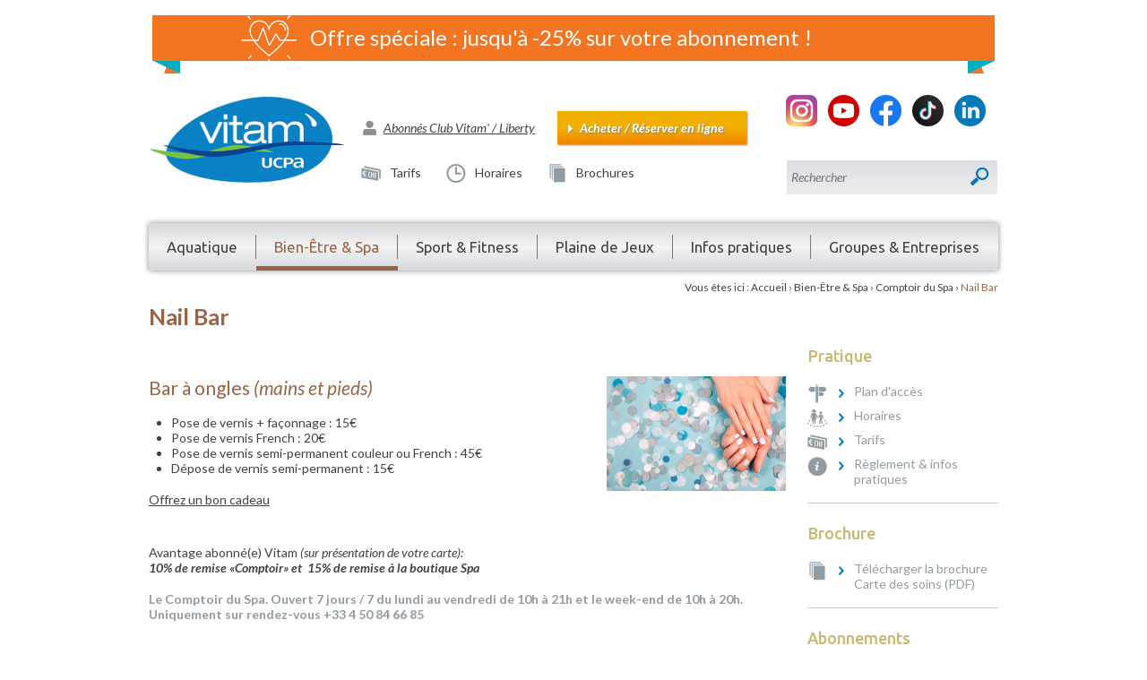

--- FILE ---
content_type: text/html; charset=utf-8
request_url: https://ucpavitam.fr/fr/bien-etre-spa/comptoir-du-spa/nail-bar
body_size: 8568
content:
<!DOCTYPE html>
<!--[if IEMobile 7]><!--><html class="iem7"  lang="fr" dir="ltr"><![endif]-->
<!--[if lte IE 6]><!--><html class="lt-ie10 lt-ie9 lt-ie8 lt-ie7"  lang="fr" dir="ltr"><![endif]-->
<!--[if (IE 7)&(!IEMobile)]><!--><html class="lt-ie10 lt-ie9 lt-ie8"  lang="fr" dir="ltr"><![endif]-->
<!--[if IE 8]><!--><html class="lt-ie10 lt-ie9"  lang="fr" dir="ltr"><![endif]-->
<!--[if (IE 9)|(gt IEMobile 7)]><!--><html class="lt-ie10"  lang="fr" dir="ltr"
  xmlns:content="http://purl.org/rss/1.0/modules/content/"
  xmlns:dc="http://purl.org/dc/terms/"
  xmlns:foaf="http://xmlns.com/foaf/0.1/"
  xmlns:og="http://ogp.me/ns#"
  xmlns:rdfs="http://www.w3.org/2000/01/rdf-schema#"
  xmlns:sioc="http://rdfs.org/sioc/ns#"
  xmlns:sioct="http://rdfs.org/sioc/types#"
  xmlns:skos="http://www.w3.org/2004/02/skos/core#"
  xmlns:xsd="http://www.w3.org/2001/XMLSchema#"><!--<![endif]-->
<!--[if (gt IE 9)|(gt IEMobile 7)]><!--><html  lang="fr" dir="ltr"
  xmlns:content="http://purl.org/rss/1.0/modules/content/"
  xmlns:dc="http://purl.org/dc/terms/"
  xmlns:foaf="http://xmlns.com/foaf/0.1/"
  xmlns:og="http://ogp.me/ns#"
  xmlns:rdfs="http://www.w3.org/2000/01/rdf-schema#"
  xmlns:sioc="http://rdfs.org/sioc/ns#"
  xmlns:sioct="http://rdfs.org/sioc/types#"
  xmlns:skos="http://www.w3.org/2004/02/skos/core#"
  xmlns:xsd="http://www.w3.org/2001/XMLSchema#"><!--<![endif]-->

<head profile="http://www.w3.org/1999/xhtml/vocab">
  <meta charset="utf-8" />
<meta name="description" content=" " />
<meta name="generator" content="Drupal 7 (http://drupal.org)" />
<link rel="canonical" href="https://ucpavitam.fr/fr/bien-etre-spa/comptoir-du-spa/nail-bar" />
<link rel="shortlink" href="https://ucpavitam.fr/fr/node/1299" />
<link rel="shortcut icon" href="https://ucpavitam.fr/sites/default/files/favicon.ico" type="image/vnd.microsoft.icon" />
  <title>Nail Bar | VITAM</title>

      <meta name="MobileOptimized" content="width" />
    <meta name="HandheldFriendly" content="true" />
    <meta name="viewport" content="width=device-width, initial-scale=1.0" />
  	
	<meta http-equiv="cleartype" content="on" />
	
	<link href='https://fonts.googleapis.com/css?family=Ubuntu:400,500,700,400italic,500italic,700italic' rel='stylesheet' type='text/css' />
	<link href='https://fonts.googleapis.com/css?family=Lato:400,700,400italic,700italic' rel='stylesheet' type='text/css' />
	<link href='https://fonts.googleapis.com/css?family=Great+Vibes' rel='stylesheet' type='text/css'>
	
	<!--[if lte IE 7]>
		<script src="/sites/default/themes/vitam/js/vitam-icon-ie7.js"></script>
	<![endif]-->
	
  <link type="text/css" rel="stylesheet" href="https://ucpavitam.fr/sites/default/files/css/css_rEI_5cK_B9hB4So2yZUtr5weuEV3heuAllCDE6XsIkI.css" media="all" />
<link type="text/css" rel="stylesheet" href="https://ucpavitam.fr/sites/default/files/css/css_FM8-zDIIZ-rgyX0QvRkXRHV7DbgiK8hxA0Lbo4E1Okg.css" media="all" />
<link type="text/css" rel="stylesheet" href="https://ucpavitam.fr/sites/default/files/css/css_oZqpKFaReGDK68bwK4EobZKzhEiDU8eism-3wuaVwDE.css" media="all" />
<link type="text/css" rel="stylesheet" href="https://ucpavitam.fr/sites/default/files/css/css_Yjm3nbntBmNEau0bu-nPbnzNrjVu44XueBkqeNUvZQY.css" media="all" />
  <script>(function(w,d,s,l,i){

  w[l]=w[l]||[];
  w[l].push({'gtm.start':new Date().getTime(),event:'gtm.js'});
  var f=d.getElementsByTagName(s)[0];
  var j=d.createElement(s);
  var dl=l!='dataLayer'?'&l='+l:'';
  j.type='text/javascript';
  j.src='https://www.googletagmanager.com/gtm.js?id='+i+dl+'';
  j.async=true;
  f.parentNode.insertBefore(j,f);

})(window,document,'script','dataLayer','GTM-NCD6342V');</script>
<script src="https://ucpavitam.fr/sites/default/files/js/js_x0MhBQfHNAIO1NwkQgzf_TGN4b8eMmKre3nqUfoQv3w.js"></script>
<script src="https://ucpavitam.fr/sites/default/files/js/js_jGje4r3z5-6tPVzMHLjx8SYjhZG5_3A4Bs7yiRzIWMI.js"></script>
<script>var mobile_js_redirect_desktop_url = 'https://ucpavitam.fr/fr';var mobile_js_redirect_mobile_url = 'https://m.ucpavitam.fr/fr';</script>
<script src="https://ucpavitam.fr/sites/default/files/js/js_6hdvO27YMkpmNNjwHYPO-SHSzPjMHx99H92xf3YZ0YA.js"></script>
<script src="https://ucpavitam.fr/sites/default/files/js/js_2275aGc7ACWBjFRwmDeDTN_OD6sLHHcltKxUbKclgM0.js"></script>
<script>jQuery.extend(Drupal.settings, {"basePath":"\/","pathPrefix":"fr\/","ajaxPageState":{"theme":"vitam","theme_token":"co51RvKhVMjdQ8O14Mv9ONNVhH3F4etYE1-jCJNRedA","js":{"0":1,"sites\/default\/themes\/vitam\/js\/jquery-1.8.3.min.js":1,"misc\/jquery.once.js":1,"misc\/drupal.js":1,"public:\/\/languages\/fr_ytOyY-AhboObsNGgJqsXmkOFvvtyWNNaNLFKp8tRwQI.js":1,"1":1,"sites\/all\/modules\/mobile_js_redirect\/mobile_js_redirect.js":1,"sites\/default\/themes\/vitam\/js\/jquery.carouFredSel.min.js":1,"sites\/default\/themes\/vitam\/js\/jquery-ui-1.10.1.custom.js":1,"sites\/default\/themes\/vitam\/js\/jquery.nivo.slider.pack.js":1,"sites\/default\/themes\/vitam\/js\/jquery.fancybox.js":1,"sites\/default\/themes\/vitam\/js\/script.js":1},"css":{"modules\/system\/system.base.css":1,"modules\/system\/system.menus.css":1,"modules\/system\/system.messages.css":1,"sites\/all\/modules\/simplenews\/simplenews.css":1,"modules\/comment\/comment.css":1,"sites\/all\/modules\/date\/date_api\/date.css":1,"sites\/all\/modules\/date\/date_popup\/themes\/datepicker.1.7.css":1,"modules\/field\/theme\/field.css":1,"modules\/node\/node.css":1,"modules\/search\/search.css":1,"modules\/user\/user.css":1,"sites\/default\/modules\/vitam\/vitam_form_anniversaires\/css\/anniversaires.css":1,"sites\/all\/modules\/views\/css\/views.css":1,"sites\/all\/modules\/ctools\/css\/ctools.css":1,"sites\/default\/modules\/vitam\/vitam_anniversaire\/css\/vitam_anniversaire.css":1,"sites\/default\/modules\/vitam\/vitam_node\/css\/custom_bo.css":1,"sites\/default\/themes\/vitam\/system.menus.css":1,"sites\/default\/themes\/vitam\/css\/vitam-icon.css":1,"sites\/default\/themes\/vitam\/css\/nivo-slider.css":1,"sites\/default\/themes\/vitam\/css\/normalize.css":1,"sites\/default\/themes\/vitam\/css\/layouts\/responsive-sidebars.css":1,"sites\/default\/themes\/vitam\/css\/tabs.css":1,"sites\/default\/themes\/vitam\/css\/pages.css":1,"sites\/default\/themes\/vitam\/css\/blocks.css":1,"sites\/default\/themes\/vitam\/css\/navigation.css":1,"sites\/default\/themes\/vitam\/css\/views-styles.css":1,"sites\/default\/themes\/vitam\/css\/forms.css":1,"sites\/default\/themes\/vitam\/css\/ie.css":1,"sites\/default\/themes\/vitam\/css\/print.css":1,"sites\/default\/themes\/vitam\/css\/jquery.fancybox.css":1}},"language":"fr","urlIsAjaxTrusted":{"\/fr\/bien-etre-spa\/comptoir-du-spa\/nail-bar":true}});</script>
      <!--[if lt IE 9]>
    <script src="/sites/all/themes/zen/js/html5-respond.js"></script>
    <![endif]-->
    
  <meta property="og:image" content="https://ucpavitam.fr/sites/default/themes/vitam/images/favicon-fb-vitam.png" />
  <link rel="apple-touch-icon" href="/sites/default/themes/vitam/images/favicon-apple-vitam.png" />
  <link rel="apple-touch-icon" sizes="144x144" href="/sites/default/themes/vitam/images/favicon-apple-vitam.png" />
</head>
<body class="html not-front not-logged-in one-sidebar sidebar-first page-node page-node- page-node-1299 node-type-espace i18n-fr section-bien-etre-spa" >
      <p id="skip-link">
      <a href="#main-menu" class="element-invisible element-focusable">Jump to navigation</a>
    </p>
      <div class="region region-page-top">
    <noscript aria-hidden="true"><iframe src="https://www.googletagmanager.com/ns.html?id=GTM-NCD6342V"
 height="0" width="0" style="display:none;visibility:hidden" title="Google Tag Manager">Google Tag Manager</iframe></noscript>  </div><!-- /.region -->
    <div class="region region-preheader">
    <div id="block-vitam-anniversaire-vitam-anniversaire-head" class="block block-vitam-anniversaire first last odd">

      
  <div id="vitam_anniversaire_head">
	<img id="vitam_anniversaire_head_image" src="https://ucpavitam.fr/sites/default/files/bandeau-site.png" />
	<a href="https://ucpavitam.fr/fr/jusqua-25-sur-votre-abonnement-2" id="vitam_anniversaire_head_link">Offre spéciale : jusqu&#039;à -25% sur votre abonnement !</a></div>  
</div><!-- /.block -->
  </div><!-- /.region -->
<div id="page">

  	<header id="header" role="banner">

	    	      <a href="/fr" title="Accueil" rel="home" id="logo">
	      		      		<img src="https://ucpavitam.fr/sites/default/files/logo.png" alt="Vitam : votre centre de loisirs et de shopping !" />
      			      </a>
	    	
	    	      <div class="region region-header">
    <div id="block-menu-block-7" class="block block-menu-block first odd" role="navigation">

      
  <nav class="menu-block-wrapper menu-block-7 menu-name-menu-menu-lien-top parent-mlid-0 menu-level-1 clearfix">
    <ul class="menu"><li class="first leaf menu-mlid-946"><a href="/fr/abonnes-club-vitam-liberty">Abonnés Club Vitam&#039; / Liberty</a></li>
<li class="last leaf menu-mlid-936"><a href="https://reservation.vitam.fr/vitam-start" class="button orange" target="_blank">Acheter / Réserver en ligne</a></li>
</ul></nav>

</div><!-- /.block -->
<div id="block-vitam-block-block-pratique-home" class="block block-vitam-block last even">

      
  <div class="block-contextuel block-contextuel-pratique">
  <ul>
    <li class="vitam-icon">
       <span class="picto" aria-hidden="true" data-icon="t"></span>
      <a href="/fr/infos-pratiques/tarifs/aquatique">Tarifs</a>    </li>
    <li class="vitam-icon">
    	<span class="picto" aria-hidden="true" data-icon="q"></span>
      <a href="/fr/infos-pratiques/horaires#Aquatique">Horaires</a>    </li>
    <li class="vitam-icon">
       <span class="picto" aria-hidden="true" data-icon="r"></span>
      <a href="/fr/infos-pratiques/brochures">Brochures</a>    </li>
  </ul>
</div>
</div><!-- /.block -->
  </div><!-- /.region -->
        <div class="region region-header-right">
    <div id="block-block-8" class="block block-block first odd">

      
  <p><a title="instagram_ucpa_vitam" href="https://www.instagram.com/vitam.ucpa/" target="_blank"><img src="https://ucpavitam.fr/sites/default/files/_wysiwyg/original-instagram-icone.png" alt="instagram_ucpa_vitam" title="instagram_ucpa_vitam" width="35" height="35" /></a>    <a title="youtube_ucpa_vitam" href="https://www.youtube.com/channel/UCsXfkHG-yZgy9LYnjQQqp2A" target="_blank"><img src="https://ucpavitam.fr/sites/default/files/_wysiwyg/youtube-icone.png" alt="youtube_ucpa_vitam" title="youtube_ucpa_vitam" width="35" height="35" /></a>    <a title="Facebook UCPA Vitam" href="https://www.facebook.com/vitam.ucpa" target="_blank"><img src="https://ucpavitam.fr/sites/default/files/_wysiwyg/facebook-icone-bleu.png" alt="facebook_ucpa_vitam" title="facebook_ucpa_vitam" width="35" height="35" /></a>    <a title="Tik Tok UCPA Vitam" href="https://www.tiktok.com/@vitam.ucpa" target="_blank"><img src="https://ucpavitam.fr/sites/default/files/_wysiwyg/7693284_tiktok_social_media_apps_logo_icon.png" alt="Picto tik tok" title="Picto tik tok" width="35" height="35" /></a>    <a title="linkedin_ucpa_vitam" href="https://fr.linkedin.com/company/ucpa-vitam" target="_blank"><img src="https://ucpavitam.fr/sites/default/files/_wysiwyg/linkedin_0.png" alt="linkedin_ucpa vitam" title="linkedin_ucpa vitam" width="35" height="35" /></a></p>

</div><!-- /.block -->
<div id="block-search-form" class="block block-search last even" role="search">

      
  <form action="/fr/bien-etre-spa/comptoir-du-spa/nail-bar" method="post" id="search-block-form" accept-charset="UTF-8"><div><div class="container-inline">
  <div class="form-item form-type-textfield form-item-search-block-form">
  <label class="element-invisible" for="edit-search-block-form--2">Rechercher </label>
 <input title="Indiquer les termes à rechercher" placeholder="Rechercher" type="text" id="edit-search-block-form--2" name="search_block_form" value="" size="15" maxlength="128" class="form-text" />
</div>
<div class="form-actions form-wrapper" id="edit-actions"><input type="submit" id="edit-submit" name="op" value="Rechercher" class="form-submit" /></div><input type="hidden" name="form_build_id" value="form-yNVWyIfL_7jiIDlJJKNXiruqyXl26SUfYSg2uXza594" />
<input type="hidden" name="form_id" value="search_block_form" />
</div>
</div></form>
</div><!-- /.block -->
  </div><!-- /.region -->
		
		<div class="clearfix"></div>
		
		<div id="navigation">
	
	        <div class="region region-navigation">
    <div id="block-menu-block-6" class="block block-menu-block first last odd" role="navigation">

      
  <nav class="menu-block-wrapper menu-block-6 menu-name-main-menu parent-mlid-0 menu-level-1 clearfix">
    <ul class="menu"><li class="first expanded menu-mlid-488 sousmenu-horizontal"><a href="/fr/aquatique"><h3>Aquatique</h3></a><ul class="menu"><li class="first leaf menu-mlid-489"><a href="/fr/aquatique/parc-aquatique">Parc aquatique</a></li>
<li class="expanded menu-mlid-490"><a href="/fr/aquatique/ofit">O'FIT</a><ul class="menu"><li class="first leaf menu-mlid-491"><a href="/fr/aquatique/ofit/aqua-fit">Aqua fit</a></li>
<li class="leaf menu-mlid-837"><a href="/fr/aquatique/ofit/aqua-fit-cardio">Aqua fit cardio</a></li>
<li class="leaf menu-mlid-840"><a href="/fr/aquatique/ofit/aqua-biking">Aqua biking</a></li>
<li class="leaf menu-mlid-841 end-of-line"><a href="/fr/aquatique/ofit/aqua-training">Aqua training</a></li>
<li class="leaf menu-mlid-839 begin-of-line"><a href="/fr/aquatique/ofit/aqua-running">Aqua running</a></li>
<li class="last leaf menu-mlid-1526"><a href="/fr/aquatique/ofit/aqua-fit-move">Aqua fit move</a></li>
</ul></li>
<li class="expanded menu-mlid-831"><a href="/fr/aquatique/activites-aquatiques">Activités aquatiques</a><ul class="menu"><li class="first leaf menu-mlid-2449"><a href="/fr/aquatique/activites-aquatiques/cours-collectifs-de-natation">Cours collectifs natation</a></li>
<li class="leaf menu-mlid-1017"><a href="/fr/aquatique/activites-aquatiques/cours-natation-effectif-reduit">Cours à effectif réduit</a></li>
<li class="leaf menu-mlid-2452"><a href="/fr/aquatique/activites-aquatiques/future-maman">Future maman</a></li>
<li class="leaf menu-mlid-2451 end-of-line"><a href="/fr/aquatique/activites-aquatiques/bebes-nageurs">Bébés nageurs</a></li>
<li class="leaf menu-mlid-2438 begin-of-line"><a href="/fr/aquatique/cours-enfant/stages-vacances">Stages Vacances</a></li>
<li class="leaf menu-mlid-1794"><a href="/fr/aquatique/cours-enfant/test-daisance">Test d'aisance</a></li>
<li class="last leaf menu-mlid-2435"><a href="/fr/aquatique/activites-aquatiques/anniversaire">Anniversaire aquatique</a></li>
</ul></li>
<li class="last expanded menu-mlid-2436 end-of-line"><a href="/fr/aquatique/formations">Formations</a><ul class="menu"><li class="first last leaf menu-mlid-2479"><a href="/fr/aquatique/formations/bpjeps-aan">BPJEPS AAN</a></li>
</ul></li>
</ul></li>
<li class="expanded active-trail menu-mlid-833 sousmenu-horizontal"><a href="/fr/bien-etre-spa"><h3>Bien-Être & Spa</h3></a><ul class="menu"><li class="first expanded menu-mlid-1553"><a href="/fr/bien-etre-spa/parcours-bien-etre-spa">Parcours</a><ul class="menu"><li class="first leaf menu-mlid-1549"><a href="/fr/bien-etre-spa/parcours-bien-etre-spa/parcours-romano-irlandais">Parcours romano-irlandais</a></li>
<li class="leaf menu-mlid-1550"><a href="/fr/bien-etre-spa/parcours-bien-etre-spa/parcours-hammam">Parcours hammam</a></li>
<li class="leaf menu-mlid-1551"><a href="/fr/bien-etre-spa/parcours-bien-etre-spa/parcours-sauna-finlandais">Parcours sauna Finlandais</a></li>
<li class="last leaf menu-mlid-1554 end-of-line"><a href="/fr/bien-etre-spa/parcours-bien-etre-spa/parcours-balneoforme">Parcours balnéoforme</a></li>
</ul></li>
<li class="expanded menu-mlid-835"><a href="/fr/bien-etre-spa/soins">Soins</a><ul class="menu"><li class="first leaf menu-mlid-1558"><a href="/fr/bien-etre-spa/soins/massages-du-monde">Massages du monde</a></li>
<li class="leaf menu-mlid-1557"><a href="/fr/bien-etre-spa/soins/gommages">Gommages du corps</a></li>
<li class="leaf menu-mlid-1556"><a href="/fr/bien-etre-spa/soins/soins-du-corps">Soins du corps</a></li>
<li class="leaf menu-mlid-1555 end-of-line"><a href="/fr/bien-etre-spa/soins/soins-du-visage">Soins du visage</a></li>
<li class="leaf menu-mlid-1815 begin-of-line"><a href="/fr/bien-etre-spa/soins/les-journees-cocooning">Les journées Cocooning</a></li>
<li class="leaf menu-mlid-1559"><a href="/fr/bien-etre-spa/soins/soins-experience">Soins Expérience</a></li>
<li class="leaf menu-mlid-2453"><a href="/fr/bien-etre-spa/soins/soin-corps-femme-enceinte">Soin corps femme enceinte</a></li>
<li class="leaf menu-mlid-1959 end-of-line"><a href="/fr/bien-etre-spa/soins/cure-amincissement">Cure Amincissement</a></li>
<li class="last leaf menu-mlid-1918 begin-of-line"><a href="/fr/bien-etre-spa/soins/legerete-des-jambes">Légèreté des jambes</a></li>
</ul></li>
<li class="expanded active-trail menu-mlid-836"><a href="/fr/bien-etre-spa/comptoir-du-spa">Comptoir du Spa</a><ul class="menu"><li class="first leaf active-trail active menu-mlid-2285"><a href="/fr/bien-etre-spa/comptoir-du-spa/nail-bar">Bar à ongles</a></li>
<li class="leaf menu-mlid-2283"><a href="/fr/bien-etre-spa/boutique-spa/soins-des-mains-et-des-pieds">Soins des mains et des pieds</a></li>
<li class="leaf menu-mlid-1971"><a href="/fr/bien-etre-spa/boutique-spa/nail-bar-soins">Epilation visage</a></li>
<li class="leaf menu-mlid-2284 end-of-line"><a href="/fr/bien-etre-spa/comptoir-du-spa/beaute-des-cils">Beauté des cils</a></li>
<li class="last leaf menu-mlid-1560 begin-of-line"><a href="/fr/bien-etre-spa/boutique-spa/boutique-spa">Boutique Spa</a></li>
</ul></li>
<li class="last expanded menu-mlid-1967 end-of-line"><a href="/fr/bien-etre-spa/evenements">Evènements</a><ul class="menu"><li class="first last leaf menu-mlid-1791"><a href="/fr/bien-etre-spa/evenements/enterrement-de-vie-de-jeune-fille">Enterrement de Vie de Jeune Fille</a></li>
</ul></li>
</ul></li>
<li class="expanded menu-mlid-458 sousmenu-horizontal"><a href="/fr/sport-fitness"><h3>Sport & Fitness</h3></a><ul class="menu"><li class="first expanded menu-mlid-459"><a href="/fr/sport-fitness/fitness">Fitness</a><ul class="menu"><li class="first leaf menu-mlid-848"><a href="/fr/sport-fitness/fitness/plateau-cardio-musculation">Plateau cardio-musculation</a></li>
<li class="leaf has-children menu-mlid-1922"><a href="/fr/sport-fitness/fitness/cours-collectifs">Cours collectifs</a></li>
<li class="leaf menu-mlid-854"><a href="/fr/sport-fitness/fitness/cours-collectifs-adultes/detente-douceur/yoga">Yoga</a></li>
<li class="leaf menu-mlid-2420 end-of-line"><a href="/fr/sport-fitness/fitness/cours-yoga-parent-enfant">Cours yoga parent/enfant</a></li>
<li class="leaf menu-mlid-2441 begin-of-line"><a href="/fr/sport-fitness/fitness/cours-virtuels">Cours virtuels</a></li>
<li class="last leaf menu-mlid-1523"><a href="/fr/Eveil-a-la-danse">Eveil à la danse</a></li>
</ul></li>
<li class="expanded menu-mlid-513"><a href="/fr/sport-fitness/escalade">Escalade</a><ul class="menu"><li class="first leaf menu-mlid-1142"><a href="/fr/sport-fitness/escalade/pratique-libre">Pratique libre</a></li>
<li class="leaf has-children menu-mlid-846"><a href="/fr/sport-fitness/escalade/cours-adultes">Cours Adulte</a></li>
<li class="leaf has-children menu-mlid-847"><a href="/fr/sport-fitness/escalade/cours-enfants">Cours enfant</a></li>
<li class="leaf menu-mlid-2444 end-of-line"><a href="/fr/sport-fitness/escalade/stages-vacances-0">Stages vacances</a></li>
<li class="last leaf menu-mlid-2502 begin-of-line"><a href="/fr/sport-fitness/escalade/anniversaire">Anniversaire escalade</a></li>
</ul></li>
<li class="last expanded menu-mlid-842"><a href="/fr/sport-fitness/badminton-et-squash">Badminton et Squash</a><ul class="menu"><li class="first leaf menu-mlid-1247"><a href="/fr/sport-fitness/badminton-et-squash/pratique-libre">Pratique libre</a></li>
<li class="last leaf menu-mlid-2445"><a href="/fr/sport-fitness/badminton-et-squash/stages-vacances-0">Stages vacances</a></li>
</ul></li>
</ul></li>
<li class="expanded menu-mlid-983 end-of-line"><a href="/fr/plaine-de-jeux"><h3>Plaine de Jeux</h3></a><ul class="menu"><li class="first leaf menu-mlid-984"><a href="/fr/plaine-de-jeux/grands-jeux">Grands Jeux</a></li>
<li class="leaf menu-mlid-1189"><a href="/fr/plaine-de-jeux/anniversaires-formules-et-reservation">Formules anniversaires</a></li>
<li class="leaf menu-mlid-2417"><a href="/fr/plaine-de-jeux/privatisations">Privatisations</a></li>
<li class="leaf menu-mlid-1591 end-of-line"><a href="/fr/plaine-de-jeux/karts-pedales">Karts à pédales</a></li>
<li class="last leaf menu-mlid-985 begin-of-line"><a href="/fr/plaine-de-jeux/parcours-acrobatique">Parcours acrobatique</a></li>
</ul></li>
<li class="expanded menu-mlid-533 begin-of-line"><a href="/fr/infos-pratiques"><h3>Infos pratiques</h3></a><ul class="menu"><li class="first leaf menu-mlid-2480"><a href="/fr/infos-pratiques/abonnements-club-vitam">Abonnements Club Vitam</a></li>
<li class="leaf menu-mlid-2467"><a href="/fr/infos-pratiques/avantages-club-vitam">Avantages Club Vitam</a></li>
<li class="leaf menu-mlid-2470"><a href="/fr/infos-pratiques/formule-liberty">Formule Liberty</a></li>
<li class="leaf menu-mlid-995 end-of-line"><a href="/fr/infos-pratiques/horaires">Horaires</a></li>
<li class="leaf menu-mlid-551 begin-of-line"><a href="/fr/infos-pratiques/tarifs/aquatique">Tarifs & abonnements</a></li>
<li class="leaf menu-mlid-990"><a href="/fr/infos-pratiques/plan-dacces">Plan d'accès</a></li>
<li class="leaf menu-mlid-988"><a href="/fr/infos-pratiques/cheques-et-bons-cadeaux">Chèques et bons cadeaux</a></li>
<li class="leaf menu-mlid-1595 end-of-line"><a href="/fr/actualites">Evènements & actualités</a></li>
<li class="leaf menu-mlid-535 begin-of-line"><a href="/fr/infos-pratiques/plan-interactif">Plan interactif</a></li>
<li class="leaf menu-mlid-989"><a href="/fr/infos-pratiques/reglement-interieur-infos-pratiques">Règlement & infos pratiques</a></li>
<li class="leaf menu-mlid-1001"><a href="/fr/infos-pratiques/questions-frequentes">Questions fréquentes</a></li>
<li class="leaf menu-mlid-1788 end-of-line"><a href="/fr/infos-pratiques/partenaires">Partenaires</a></li>
<li class="last leaf menu-mlid-982 begin-of-line"><a href="https://centre.vitam.fr/">Galerie Commerciale </a></li>
</ul></li>
<li class="last expanded menu-mlid-1924"><a href="/fr/groupes-entreprises"><h3>Groupes & Entreprises</h3></a><ul class="menu"><li class="first leaf menu-mlid-2483"><a href="/fr/vos-entrees-tarif-preferentiel-disponibles-partout-tout-le-temps">Billetterie et Abonnements</a></li>
<li class="leaf menu-mlid-2497"><a href="/fr/groupes-entreprises/seminaires-et-teambuilding">Séminaires et Teambuilding</a></li>
<li class="leaf menu-mlid-2498"><a href="/fr/groupes-entreprises/arbre-de-noel">Arbre de Noël</a></li>
<li class="leaf menu-mlid-2499 end-of-line"><a href="/fr/groupes-entreprises/privatisation-et-organisation-devenements">Privatisation et organisation d'événements</a></li>
<li class="leaf menu-mlid-2500 begin-of-line"><a href="/fr/groupes-entreprises/nos-offres-packagees">Nos offres packagées</a></li>
<li class="last leaf menu-mlid-2501"><a href="/fr/groupes-entreprises/sorties-groupe">Sorties Groupe</a></li>
</ul></li>
</ul></nav>

</div><!-- /.block -->
  </div><!-- /.region -->
    	
	    </div><!-- /#navigation -->
  		
  		<nav class="breadcrumb" role="navigation"><ol><li class="">Vous êtes ici : </li><li><a href="/fr">Accueil</a> › </li><li><a href="/fr/bien-etre-spa" class="sousmenu-horizontal">Bien-Être &amp; Spa</a> › </li><li><a href="/fr/bien-etre-spa/comptoir-du-spa">Comptoir du Spa</a> › </li><li>Nail Bar</li></ol></nav>	  	
	  		  	
	  	      	<h1 class="title" id="page-title">Nail Bar</h1>
    	    	
    		    	
  	</header>

	<div class="clearfix"></div>
	
		
  <div id="main">
	
    <article id="content" class="column" role="main">
      
            
      <a id="main-content"></a>
      
            
      
            
            
            
            
            
      


<div class="node-1299 node node-espace view-mode-full clearfix" about="/fr/bien-etre-spa/comptoir-du-spa/nail-bar" typeof="sioc:Item foaf:Document">

                    <span property="dc:title" content="Nail Bar" class="rdf-meta element-hidden"></span><span property="sioc:num_replies" content="0" datatype="xsd:integer" class="rdf-meta element-hidden"></span>
      
        
  <!--
THIS FILE IS NOT USED AND IS HERE AS A STARTING POINT FOR CUSTOMIZATION ONLY.
See http://api.drupal.org/api/function/theme_field/7 for details.
After copying this file to your theme's folder and customizing it, remove this
HTML comment.
-->
<div class="field field-name-body field-type-text-with-summary field-label-hidden">
    <div class="field-items">
          <div class="field-item even" property="content:encoded"><p class="text-color-rouge"><strong> </strong></p>
<h3 class="text-color-marron" style="text-align: left;">Bar à ongles <em>(mains et pieds)</em><img src="https://ucpavitam.fr/sites/default/files/_wysiwyg/2-Bien-etre-spa/2-Soins/web-nb.png" alt="bar à ongles Vitam" title="bar à ongles Vitam" width="200" height="128" style="float: right;" /></h3>
<ul>
<li>
<div align="LEFT">Pose de vernis + façonnage : 15€</div>
</li>
<li>
<div align="LEFT">Pose de vernis French : 20€</div>
</li>
<li>
<div align="LEFT">Pose de vernis semi-permanent couleur ou French : 45€ </div>
</li>
<li>Dépose de vernis semi-permanent : 15€</li>
</ul>
<p><a class="lien-fleche-marron" title="Offrez un bon cadeau" href="https://reservation.vitam.fr/vitam-espace-220" target="_blank">Offrez un bon cadeau</a></p>
<p> </p>
<p>Avantage abonné(e) Vitam <em>(sur présentation de votre carte): <br /><strong><em>10% de remise «Comptoir»<strong> et  15% de remise à la boutique Spa</strong></em></strong></em></p>
<h4 class="text-color-gris">Le Comptoir du Spa. Ouvert 7 jours / 7 <strong>du lundi au vendredi de 10h à 21h et le week-end de 10h à 20h</strong>. Uniquement sur rendez-vous +33 4 50 84 66 85<strong><br /></strong></h4>
</div>
      </div>
</div>

  
  
</div><!-- /.node --><!-- block__no_wrapper -->
<!-- region__no_wrapper -->
      
          </article><!-- /#content -->

    
          <section id="sidebar" class="sidebars" role="complementary">
          <aside class="region region-sidebar-first column sidebar">
    <div id="block-vitam-block-vitam-documents-contextuels" class="block block-vitam-block first odd">

      
  <div id="vitam-liste-contextuelle" role="navigation">
	  	<div class="block block-contextuel block-contextuel-espace">
  		<h3 class="block-title">Pratique</h3>
  	  	<ul>
  	    	<li class='plan vitam-icon'>
            <span class="picto" aria-hidden="true" data-icon="p"></span>
            <a href="/fr/infos-pratiques/plan-dacces">Plan d&#039;accès</a></li>
  	    	  	    		<li class="horaires vitam-icon">
  	    			<span class="picto" aria-hidden="true" data-icon="h"></span>
  	    			<a href="/fr/infos-pratiques/horaires#Bien-être & Spa">Horaires</a>
  	    		</li>
  	    	            	    	<li class='tarifs vitam-icon'>
  	    	  <span class="picto" aria-hidden="true" data-icon="t"></span>
  	    	  <a href="/fr/infos-pratiques/tarifs/bien-etre-spa">Tarifs</a></li>
                      	    	<li class='infos vitam-icon'>
          <span class="picto" aria-hidden="true" data-icon="l"></span>
            <a href="/fr/infos-pratiques/reglement-interieur-infos-pratiques">Règlement &amp; infos pratiques</a></li>
            	  	</ul>
    	</div>
    
  	        
  	  	<div class="block block-contextuel block-contextuel-brochure">
      	<h3 class="block-title">Brochure</h3>
      	<ul>
            		<li class="dl-brochure vitam-icon">
    			<span class="picto" aria-hidden="true" data-icon="r"></span>
    			<a href="https://ucpavitam.fr/sites/default/files/documents/carte-des-soins-aout25-decembre25_0.pdf" target="_blank">Télécharger la brochure Carte des soins (PDF)</a>    		</li>
              	</ul>
  	</div>
  	        
  </div>
</div><!-- /.block -->
<div id="block-block-18" class="block block-block even">

        <h3 class="block-title">Abonnements</h3>
    
  <p><em>Abonnements de 3 mois ou 1 an, pour l'espace Bien-être &amp; Spa</em></p>
<p class="text-12px"><a title="Avantages Club Vitam" href="http://www.vitam.fr/fr/abonnes-club-vitam-liberty" target="_blank"><img src="https://ucpavitam.fr/sites/default/files/_wysiwyg/8-Abonnes-club-vitam-liberty/club-vitam.png" alt="Club Vitam" width="77" height="39" class="alignleft" /></a><span class="text-color-gris">Bénéficiez de tous les avantages du Club Vitam avec votre abonnement !</span></p>
<p class="text-12px" style="text-align: center;"><a class="lien-fleche-vert" title="Tarifs abonnements Bien-être" href="http://www.vitam.fr/fr/infos-pratiques/tarifs/abonnements" target="_blank">En savoir plus</a></p>

</div><!-- /.block -->
<div id="block-block-16" class="block block-block last odd">

        <h3 class="block-title">Formule Liberty</h3>
    
  <p><em>Une formule pré-payée qui vous permet de <strong>payer au temps passé</strong> ou de bénéficier jusqu'à <strong>25% de réduction </strong>!</em></p>
<p><a href="https://ucpavitam.fr/fr/infos-pratiques/tarifs/formule-liberty"><img src="https://ucpavitam.fr/sites/default/files/_wysiwyg/8-Abonnes-club-vitam-liberty/liberty.png" alt="Formule Liberty" title="Formule Liberty" width="80" height="42" style="vertical-align: middle;" /></a><a class="lien-fleche-vert" href="https://ucpavitam.fr/fr/infos-pratiques/tarifs/formule-liberty">En savoir plus</a></p>
<p> </p>

</div><!-- /.block -->
  </aside><!-- region__sidebar -->
              </section><!-- /.sidebars -->
    	
	<a href="#header" rel="nofollow" class="scrollTop">HAUT de page</a>
	
  </div><!-- /#main -->
	
</div><!-- /#page -->

<div class="clearfix"></div>

<footer id="footer" role="contentinfo">
	<div id="footer-background">
		<div class="row">
	  		<section class="footer-item footer-left footer-first">  <div class="region region-footer-left">
    <div id="block-block-4" class="block block-block first odd">

      
  <p><img src="https://ucpavitam.fr/sites/default/files/vitam.png" alt="Vitam" title="Vitam" width="89" height="25" /></p>
<p>500 route des Envignes<br />74160 Neydens<br />Tel: +33 (0)4 50 84 66 66</p>
<p><a href="mailto:hellovitam@ucpa.asso.fr">hellovitam@ucpa.asso.fr</a></p>

</div><!-- /.block -->
<div id="block-menu-menu-menu-footer-bloc-1" class="block block-menu last even" role="navigation">

      
  <ul class="menu"><li class="first leaf"><a href="https://049aa449.sibforms.com/serve/[base64]" target="_blank">S&#039;abonner à la newsletter</a></li>
<li class="leaf"><a href="/fr/emploi">Emploi</a></li>
<li class="leaf"><a href="/fr/protection-des-donnees">Protection des Données</a></li>
<li class="last leaf"><a href="https://m.ucpavitam.fr?mobile=1&amp;mobile=1">Version mobile</a></li>
</ul>
</div><!-- /.block -->
  </div><!-- /.region -->
</section>
	  		<section class="footer-item footer-middle"></section>
	  		<section class="footer-item footer-right footer-last">  <div class="region region-footer-right">
    <div id="block-menu-menu-menu-footer-bloc-4" class="block block-menu first odd" role="navigation">

        <h3 class="block-title">Service Consommateurs</h3>
    
  <ul class="menu"><li class="first last leaf"><a href="/fr/service-consommateurs">Vitam reste à votre écoute</a></li>
</ul>
</div><!-- /.block -->
<div id="block-menu-menu-menu-footer-bloc-3" class="block block-menu last even" role="navigation">

        <h3 class="block-title">Et aussi...</h3>
    
  <ul class="menu"><li class="first leaf"><a href="/fr/infos-pratiques/brochures">Brochures</a></li>
<li class="last leaf"><a href="/fr/infos-pratiques/partenaires">Partenaires</a></li>
</ul>
</div><!-- /.block -->
  </div><!-- /.region -->
</section>
	  	</div>
	</div>
</footer>

  <div class="region region-bottom clearfix">
    
    <div class="row">
    	<div id="block-menu-menu-menu-legal" class="block block-menu first last odd" role="navigation">

      
  <ul class="menu"><li class="first leaf"><a href="http://www.vitam.fr/fr">© Vitam</a></li>
<li class="leaf"><a href="/fr/mentions-legales">Mentions légales</a></li>
<li class="leaf"><a href="/fr/plan-du-site">Plan de site</a></li>
<li class="last leaf"><a href="http://www.agencenetdesign.com">by</a></li>
</ul>
</div><!-- /.block -->
  	</div>
  </div><!-- region__sidebar -->
    <script type="text/javascript" src="https://cdn.agencegardeners.com/logos-gardeners/byg-white-logo.js"></script>
</body>
</html>


--- FILE ---
content_type: text/css
request_url: https://ucpavitam.fr/sites/default/files/css/css_oZqpKFaReGDK68bwK4EobZKzhEiDU8eism-3wuaVwDE.css
body_size: 837
content:
.ctools-locked{color:red;border:1px solid red;padding:1em;}.ctools-owns-lock{background:#FFFFDD none repeat scroll 0 0;border:1px solid #F0C020;padding:1em;}a.ctools-ajaxing,input.ctools-ajaxing,button.ctools-ajaxing,select.ctools-ajaxing{padding-right:18px !important;background:url(/sites/all/modules/ctools/images/status-active.gif) right center no-repeat;}div.ctools-ajaxing{float:left;width:18px;background:url(/sites/all/modules/ctools/images/status-active.gif) center center no-repeat;}
#vitam_anniversaire_popup_bg{background:#000;width:100%;height:100%;position:fixed;top:0;left:0;z-index:10000;opacity:0.70;-ms-filter:"progid:DXImageTransform.Microsoft.Alpha(Opacity=70)";filter:alpha(Opacity=70);display:none;}#vitam_anniversaire_popup_container{width:380px;height:465px;-webkit-box-sizing:border-box;-moz-box-sizing:border-box;box-sizing:border-box;position:fixed;top:50%;left:50%;margin-top:-190px;margin-left:-233px;z-index:10001;padding-top:115px;font-family:'Lato',sans-serif;display:none;}#vitam_anniversaire_popup_logo{width:380px;height:245px;position:absolute;z-index:10003;top:0;left:0;text-align:center;}#vitam_anniversaire_popup_white{background:#fff;width:380px;position:relative;z-index:10002;-webkit-box-sizing:border-box;-moz-box-sizing:border-box;box-sizing:border-box;padding:120px 40px 40px 40px;}#vitam_anniversaire_popup_image{margin:20px 0 10px;max-width:300px;}#vitam_anniversaire_popup_line1{color:#007bc2;font-size:24px;text-align:center;margin-bottom:15px;font-weight:bold;line-height:24px;}#vitam_anniversaire_popup_line2{color:#373739;font-size:20px;text-align:center;line-height:20px;}#vitam_anniversaire_popup_btn{text-align:center;background:url(/sites/default/modules/vitam/vitam_anniversaire/images/btn.gif) no-repeat center 0;display:block;height:36px;line-height:36px;margin-top:20px;color:#fff;font-size:16px;text-transform:uppercase;font-weight:bold;}#vitam_anniversaire_popup_btn:hover{text-decoration:none;}#vitam_anniversaire_popup_close{color:#726f6f;text-transform:uppercase;font-size:16px;display:block;width:19px;height:19px;line-height:19px;background:#e3e3e3;position:absolute;z-index:10004;top:118px;right:3px;text-align:center;font-weight:bolder;}#vitam_anniversaire_popup_close:hover{text-decoration:none;}#block-vitam-anniversaire-vitam-anniversaire-head{margin-bottom:0;}#vitam_anniversaire_head{position:relative;width:968px;height:82px;margin-left:auto;margin-right:auto;padding-bottom:1em;background:#ffffff url(/sites/default/modules/vitam/vitam_anniversaire/images/bandeau.gif) no-repeat center 0;}#vitam_anniversaire_head #vitam_anniversaire_head_link{position:absolute;top:33px;width:940px;text-align:center;color:#fff;font-size:24px;font-family:'Lato',sans-serif;}#vitam_anniversaire_head #vitam_anniversaire_head_image{position:absolute;left:50px;}#vitam_anniversaire_head_mobile{text-align:center;height:55px;padding:15px 10px 0 10px;background-color:#f37521;}#vitam_anniversaire_head_mobile #vitam_anniversaire_head_link{color:#fff;font-size:18px;font-family:'Lato',sans-serif;}
.mceLayout{width:960px!important;}


--- FILE ---
content_type: text/css
request_url: https://ucpavitam.fr/sites/default/files/css/css_Yjm3nbntBmNEau0bu-nPbnzNrjVu44XueBkqeNUvZQY.css
body_size: 24729
content:
@font-face{font-family:'vitam-icon';src:url(/sites/default/themes/vitam/fonts/vitam-icon.eot);src:url(/sites/default/themes/vitam/fonts/vitam-icon.eot?#iefix) format('embedded-opentype'),url(/sites/default/themes/vitam/fonts/vitam-icon.woff) format('woff'),url(/sites/default/themes/vitam/fonts/vitam-icon.ttf) format('truetype'),url(/sites/default/themes/vitam/fonts/vitam-icon.svg#vitam-icon) format('svg');font-weight:normal;font-style:normal;}.vitam-icon [data-icon]:before{font-family:'vitam-icon';content:attr(data-icon);speak:none;font-weight:normal;font-variant:normal;text-transform:none;line-height:1;-webkit-font-smoothing:antialiased;}.icon-acces,.icon-accueil,.icon-a-propos,.icon-aquagym,.icon-aquatique,.icon-bien-etre,.icon-bon-cadeau,.icon-brochure,.icon-carte-abonne,.icon-contact,.icon-copyright,.icon-escalade,.icon-faq,.icon-fitness,.icon-garderie,.icon-groupe,.icon-horaires,.icon-hotel,.icon-info,.icon-jeux-indoor,.icon-planning,.icon-tarifs,.icon-video,.icon-shopping,.icon-service-pratique,.icon-restaurant{font-family:'vitam-icon';speak:none;font-style:normal;font-weight:normal;font-variant:normal;text-transform:none;line-height:1;-webkit-font-smoothing:antialiased;}.icon-acces:before{content:"\70";}.icon-accueil:before{content:"\6d";}.icon-a-propos:before{content:"\76";}.icon-aquagym:before{content:"\79";}.icon-aquatique:before{content:"\61";}.icon-bien-etre:before{content:"\62";}.icon-bon-cadeau:before{content:"\75";}.icon-brochure:before{content:"\72";}.icon-carte-abonne:before{content:"\69";}.icon-contact:before{content:"\65";}.icon-copyright:before{content:"\6f";}.icon-escalade:before{content:"\66";}.icon-faq:before{content:"\67";}.icon-fitness:before{content:"\63";}.icon-garderie:before{content:"\68";}.icon-groupe:before{content:"\6a";}.icon-horaires:before{content:"\71";}.icon-hotel:before{content:"\6b";}.icon-info:before{content:"\6c";}.icon-jeux-indoor:before{content:"\64";}.icon-planning:before{content:"\77";}.icon-tarifs:before{content:"\74";}.icon-video:before{content:"\78";}.icon-shopping:before{content:"\6e";}.icon-service-pratique:before{content:"\73";}.icon-restaurant:before{content:"\7a";}
.nivoSlider{position:relative;width:100%;height:auto;overflow:hidden;}.nivoSlider img{position:absolute;top:0px;left:0px;max-width:none;}.nivo-main-image{display:block !important;position:relative;width:100% !important;}.nivoSlider a.nivo-imageLink{position:absolute;top:0px;left:0px;width:100%;height:100%;border:0;padding:0;margin:0;z-index:6;display:none;background:white;filter:alpha(opacity=0);opacity:0;}.nivo-slice{display:block;position:absolute;z-index:5;height:100%;top:0;}.nivo-box{display:block;position:absolute;z-index:5;overflow:hidden;}.nivo-box img{display:block;}.nivo-caption{position:absolute;left:0px;bottom:0px;background:#000;color:#fff;width:100%;z-index:8;padding:5px 10px;opacity:0.8;overflow:hidden;display:none;-moz-opacity:0.8;filter:alpha(opacity=8);-webkit-box-sizing:border-box;-moz-box-sizing:border-box;box-sizing:border-box;}.nivo-caption p{padding:5px;margin:0;}.nivo-caption a{display:inline !important;}.nivo-html-caption{display:none;}.nivo-directionNav a{position:absolute;top:45%;z-index:9;cursor:pointer;}.nivo-prevNav{left:0px;}.nivo-nextNav{right:0px;}.nivo-controlNav{text-align:center;padding:15px 0;}.nivo-controlNav a{cursor:pointer;}.nivo-controlNav a.active{font-weight:bold;}
#sliding-popup{padding:12px 0 !important;width:100% !important;background-color:#9a9b9d;color:#fff}#sliding-popup .popup-content{max-width:1170px !important}@media screen and (max-width:1170px){#sliding-popup .popup-content{padding:0px 12px}}@media screen and (max-width:767px){#sliding-popup .popup-content{max-width:95%}#sliding-popup .popup-content #popup-text{max-width:100%;float:none}#sliding-popup .popup-content #popup-buttons{clear:both;float:none;max-width:100%;text-align:center;margin-top:1em}}#sliding-popup button{display:inline-block !important;background:#005caa !important;color:#fff !important;font-size:11px !important;padding:12px 40px !important;border-right:solid 1px #fff !important;border-top:solid 1px #fff !important;border-bottom:solid 1px #fff !important;cursor:pointer;position:relative;border-radius:0 !important;text-shadow:none !important;margin:0 !important;box-shadow:none !important;transition:all .75s ease;font-style:normal;max-width:320px}article,aside,details,figcaption,figure,footer,header,hgroup,menu,nav,section,summary{display:block}footer,header{clear:both}audio,canvas,video{display:inline-block}audio:not([controls]){display:none;height:0}[hidden]{display:none}html{font-size:87.5%;-webkit-text-size-adjust:100%;-ms-text-size-adjust:100%;line-height:1.28571em}html,button,input,select,textarea{font-family:"Lato",sans-serif}body{position:relative;margin:0;color:#414141}a,a:link,a:visited{color:#414141;text-decoration:none}a:hover,a:focus{text-decoration:underline}a:focus{outline:thin dotted}a:hover,a:active{outline:0}h1,#page-title{font-size:1.8em;line-height:1.14286em;margin-top:0em;margin-bottom:.71429em}h1.field-subtitle,h2,#content h3{font-size:1.5em;line-height:1.2em;margin-top:.85714em;margin-bottom:.85714em}h1.field-subtitle.subtitle,h2.subtitle,#content h3.subtitle{margin-top:0}h3,#content .view-horaires h3{font-size:1.3em;line-height:1.38462em;margin-top:1.18681em;margin-bottom:.2967em}h4{font-size:1em;line-height:1.28571em;margin-top:1.28571em;margin-bottom:1.28571em}h5{font-size:.8em;line-height:1.60714em;margin-top:1.60714em;margin-bottom:1.60714em}h6{font-size:.7em;line-height:1.83673em;margin-top:1.83673em;margin-bottom:1.83673em}.title-with-quote{margin-top:0;margin-bottom:1em;font-weight:400}#block-vitam-block-vitam-slider-caterorie .title-with-quote{display:block;text-align:center !important}.espace-principal .title-with-quote{display:inline-block;text-align:left !important}.espace-principal>.field-name-body{padding-left:30px;padding-right:30px}#block-vitam-block-vitam-slider-caterorie .title-with-quote,.espace-principal .title-with-quote{position:relative;padding:15px 60px 0 60px;min-height:40px;color:#414141 !important;font-weight:400 !important;font-style:italic !important;font-size:2em;line-height:1.15714em}#block-vitam-block-vitam-slider-caterorie .title-with-quote:before,#block-vitam-block-vitam-slider-caterorie .title-with-quote:after,.espace-principal .title-with-quote:before,.espace-principal .title-with-quote:after{position:absolute;content:" ";width:40px;height:35px;background-repeat:no-repeat;background-image:url(/sites/default/themes/vitam/images/sprites.png)}#block-vitam-block-vitam-slider-caterorie .title-with-quote:before,.espace-principal .title-with-quote:before{top:0;left:0;background-position:-5px -1388px}#block-vitam-block-vitam-slider-caterorie .title-with-quote:after,.espace-principal .title-with-quote:after{right:0;bottom:0;background-position:-5px -1433px}hr{width:100%;height:1px;padding-bottom:-1px;margin:2.57143em 0;background-color:#ccc;color:#ccc;border:none;clear:both}abbr[title]{border-bottom:1px dotted;cursor:help;white-space:nowrap}b,strong{font-weight:bold}blockquote{margin:1.28571em 30px}dfn{font-style:italic}mark{background:#ff0;color:#000}p,pre{margin:0 0 .9em 0}pre,code,kbd,samp,tt,var{font-family:"Courier New","DejaVu Sans Mono",monospace,sans-serif;font-size:1em;line-height:1.28571em}pre{white-space:pre;white-space:pre-wrap;word-wrap:break-word}q{quotes:none}q:before,q:after{content:'';content:none}small{font-size:75%}sub,sup{font-size:75%;line-height:0;position:relative;vertical-align:baseline}sup{top:-0.5em}sub{bottom:-0.25em}dl,menu,ol,ul,.item-list ul{margin:1.28571em 0}dd{margin:0 0 0 30px}ul ul,ul ol,ol ul,ol ol,.item-list ul ul,.item-list ul ol,.item-list ol ul,.item-list ol ol{margin:0}menu,ol,ul,.item-list ul{padding:0;list-style:none;list-style-image:none}nav ul,nav ol{list-style:none;list-style-image:none}.field-collection-container{border-bottom:none;margin-top:4em}#content ul,#content ol{padding-left:25px;overflow:hidden}#content ul{list-style-type:disc}#content ul ul{list-style-type:circle}#content ol{list-style-type:decimal}#content ul.nobullet,#content ol.nobullet{list-style-type:none;padding-left:0}#content ul.nobullet ul,#content ol.nobullet ul{list-style-type:disc}#content ul.nobullet ol,#content ol.nobullet ol{list-style-type:decimal}#vitam-list-sous-rubrique ul,#block-views-galerie-marchande-block-1 ul{list-style-type:none !important;padding-left:0}#vitam-list-sous-rubrique ul li,#block-views-galerie-marchande-block-1 ul li{position:relative;float:left;width:31%;margin:2% 1%}#vitam-list-sous-rubrique ul li.shadow a,#block-views-galerie-marchande-block-1 ul li.shadow a{-webkit-box-shadow:0 0 6px #bbb;-moz-box-shadow:0 0 6px #bbb;-ms-box-shadow:0 0 6px #bbb;-o-box-shadow:0 0 6px #bbb;box-shadow:0 0 6px #bbb}#vitam-list-sous-rubrique ul li.shadow:hover,#vitam-list-sous-rubrique ul li.shadow:active,#block-views-galerie-marchande-block-1 ul li.shadow:hover,#block-views-galerie-marchande-block-1 ul li.shadow:active{-webkit-box-shadow:0 0 6px #b1a053;-moz-box-shadow:0 0 6px #b1a053;-ms-box-shadow:0 0 6px #b1a053;-o-box-shadow:0 0 6px #b1a053;box-shadow:0 0 6px #b1a053}#vitam-list-sous-rubrique ul li.noshadow a,#block-views-galerie-marchande-block-1 ul li.noshadow a{font-family:"Lato",sans-serif;font-style:normal;text-transform:none;color:#414141}#vitam-list-sous-rubrique ul li.other-sous-rubrique a>div,#block-views-galerie-marchande-block-1 ul li.other-sous-rubrique a>div{position:relative}#vitam-list-sous-rubrique ul li img,#block-views-galerie-marchande-block-1 ul li img{display:block;width:100%;max-width:100%}#vitam-list-sous-rubrique ul li a,#block-views-galerie-marchande-block-1 ul li a{display:block;padding:6px;height:150px;font-family:"Ubuntu",sans-serif;font-style:italic;text-transform:uppercase;text-decoration:none !important;text-align:center}#vitam-list-sous-rubrique ul li a:hover,#vitam-list-sous-rubrique ul li a:active,#block-views-galerie-marchande-block-1 ul li a:hover,#block-views-galerie-marchande-block-1 ul li a:active{text-decoration:none !important}#vitam-list-sous-rubrique ul li a .title,#block-views-galerie-marchande-block-1 ul li a .title{color:#414141 !important;font-family:"Ubuntu",sans-serif;font-weight:normal;margin:0.5em 0 0 0}#vitam-list-sous-rubrique ul li a span,#block-views-galerie-marchande-block-1 ul li a span{display:block}img{border:0;-ms-interpolation-mode:bicubic;max-width:100%;height:auto}svg:not(:root){overflow:hidden}figure{margin:0}form{margin:0}fieldset{border-color:#c0c0c0;margin:0 2px;border-top-width:.07143em;border-top-style:solid;padding-top:.37857em;border-bottom-width:.07143em;border-bottom-style:solid;padding-bottom:.76429em;border-left-width:.07143em;border-left-style:solid;padding-left:.76429em;border-right-width:.07143em;border-right-style:solid;padding-right:.76429em}legend{border:0;padding:0;white-space:normal}button,input,select,textarea{font-size:100%;margin:0;vertical-align:baseline}button,input{line-height:normal}button,input[type="button"],input[type="reset"],input[type="submit"]{cursor:pointer;-webkit-appearance:button}button[disabled],input[disabled]{cursor:default}input[type="checkbox"],input[type="radio"]{-moz-box-sizing:border-box;-webkit-box-sizing:border-box;box-sizing:border-box;padding:0}input[type="search"]{-webkit-appearance:textfield;-moz-box-sizing:content-box;-webkit-box-sizing:content-box;box-sizing:content-box}input[type="search"]::-webkit-search-decoration,input[type="search"]::-webkit-search-cancel-button{-webkit-appearance:none}button::-moz-focus-inner,input::-moz-focus-inner{border:0;padding:0}textarea{overflow:auto;vertical-align:top}table{border-spacing:0;margin-top:1.28571em;margin-bottom:1.28571em}th{text-align:left;padding:0;border-bottom:none}tbody{border-top:none}table.stylized{width:100%;margin:0}table.stylized th,table.stylized td{empty-cells:show}table.stylized thead tr{border-right:2px solid #fff}table.stylized thead tr.first{border-top:none}table.stylized thead tr th{text-align:center;padding:5px;border-left:2px solid #fff;border-top:2px solid #fff;background-color:#f1f2f5}table.stylized thead tr th.first{width:30%;border-left:none !important;border-top:none !important;background-color:transparent !important}table.stylized thead tr th.last{border-right:2px solid #fff}table.stylized tbody tr{border-right:2px solid #fff}table.stylized tbody tr td{text-align:center;padding:20px 15px;border-left:2px solid #fff;border-top:2px solid #fff;background-color:#f1f2f5}table.stylized tbody tr td.col-wrapper{padding:0;width:20px}table.stylized tbody tr td.first{text-align:left;border-left:5px solid #0076b0}table.stylized tbody tr td.last{border-right:2px solid #fff}.ubuntu{font-family:"Ubuntu",sans-serif}.lato{font-family:"Lato",sans-serif}.great-vibes{font-family:"Great Vibes",sans-serif}.alignright{float:right;margin:0 0 15px 15px}.alignleft{float:left;margin:0 15px 15px 0}.attention{display:inline-block;position:relative;padding:10px 10px 10px 65px;background-color:#f4eded;min-height:40px;min-width:250px}.attention:before{content:" ";position:absolute;left:10px;top:10px;width:40px;height:40px;background-color:transparent;background-repeat:no-repeat;background-position:center center;background-image:url(/sites/default/themes/vitam/images/warning.png);border-right:2px solid #c00504}a.link-tarif-et-abonnement,a.lien-fleche-blanche,a.lien-fleche-bleu,a.lien-fleche-or,a.lien-fleche-vert,a.lien-fleche-violet,a.lien-fleche-gris-fonce,a.lien-fleche-rouge,span.link.lien-fleche-blanche,span.link.lien-fleche-bleu,span.link.lien-fleche-or,span.link.lien-fleche-vert,span.link.lien-fleche-violet,span.link.lien-fleche-gris-fonce,span.link.lien-fleche-rouge,span.link.lien-fleche-marron{display:inline-block;color:#414141;text-decoration:underline;padding-left:15px;background-color:transparent;background-repeat:no-repeat;background-position:left center}a.link-tarif-et-abonnement.lien-fleche-blanche,a.lien-fleche-blanche.lien-fleche-blanche,a.lien-fleche-bleu.lien-fleche-blanche,a.lien-fleche-or.lien-fleche-blanche,a.lien-fleche-vert.lien-fleche-blanche,a.lien-fleche-violet.lien-fleche-blanche,a.lien-fleche-gris-fonce.lien-fleche-blanche,a.lien-fleche-rouge.lien-fleche-blanche,span.link.lien-fleche-blanche.lien-fleche-blanche,span.link.lien-fleche-bleu.lien-fleche-blanche,span.link.lien-fleche-or.lien-fleche-blanche,span.link.lien-fleche-vert.lien-fleche-blanche,span.link.lien-fleche-violet.lien-fleche-blanche,span.link.lien-fleche-gris-fonce.lien-fleche-blanche,span.link.lien-fleche-rouge.lien-fleche-blanche,span.link.lien-fleche-marron.lien-fleche-blanche{background-image:url(/sites/default/themes/vitam/images/puce-white.png)}a.link-tarif-et-abonnement.link-tarif-et-abonnement,a.link-tarif-et-abonnement.lien-fleche-bleu,a.lien-fleche-blanche.link-tarif-et-abonnement,a.lien-fleche-blanche.lien-fleche-bleu,a.lien-fleche-bleu.link-tarif-et-abonnement,a.lien-fleche-bleu.lien-fleche-bleu,a.lien-fleche-or.link-tarif-et-abonnement,a.lien-fleche-or.lien-fleche-bleu,a.lien-fleche-vert.link-tarif-et-abonnement,a.lien-fleche-vert.lien-fleche-bleu,a.lien-fleche-violet.link-tarif-et-abonnement,a.lien-fleche-violet.lien-fleche-bleu,a.lien-fleche-gris-fonce.link-tarif-et-abonnement,a.lien-fleche-gris-fonce.lien-fleche-bleu,a.lien-fleche-rouge.link-tarif-et-abonnement,a.lien-fleche-rouge.lien-fleche-bleu,span.link.lien-fleche-blanche.link-tarif-et-abonnement,span.link.lien-fleche-blanche.lien-fleche-bleu,span.link.lien-fleche-bleu.link-tarif-et-abonnement,span.link.lien-fleche-bleu.lien-fleche-bleu,span.link.lien-fleche-or.link-tarif-et-abonnement,span.link.lien-fleche-or.lien-fleche-bleu,span.link.lien-fleche-vert.link-tarif-et-abonnement,span.link.lien-fleche-vert.lien-fleche-bleu,span.link.lien-fleche-violet.link-tarif-et-abonnement,span.link.lien-fleche-violet.lien-fleche-bleu,span.link.lien-fleche-gris-fonce.link-tarif-et-abonnement,span.link.lien-fleche-gris-fonce.lien-fleche-bleu,span.link.lien-fleche-rouge.link-tarif-et-abonnement,span.link.lien-fleche-rouge.lien-fleche-bleu,span.link.lien-fleche-marron.link-tarif-et-abonnement,span.link.lien-fleche-marron.lien-fleche-bleu{background-image:url(/sites/default/themes/vitam/images/puce-blue-3.png)}a.link-tarif-et-abonnement.lien-fleche-or,a.lien-fleche-blanche.lien-fleche-or,a.lien-fleche-bleu.lien-fleche-or,a.lien-fleche-or.lien-fleche-or,a.lien-fleche-vert.lien-fleche-or,a.lien-fleche-violet.lien-fleche-or,a.lien-fleche-gris-fonce.lien-fleche-or,a.lien-fleche-rouge.lien-fleche-or,span.link.lien-fleche-blanche.lien-fleche-or,span.link.lien-fleche-bleu.lien-fleche-or,span.link.lien-fleche-or.lien-fleche-or,span.link.lien-fleche-vert.lien-fleche-or,span.link.lien-fleche-violet.lien-fleche-or,span.link.lien-fleche-gris-fonce.lien-fleche-or,span.link.lien-fleche-rouge.lien-fleche-or,span.link.lien-fleche-marron.lien-fleche-or{background-image:url(/sites/default/themes/vitam/images/puce-or.png)}a.link-tarif-et-abonnement.lien-fleche-vert,a.lien-fleche-blanche.lien-fleche-vert,a.lien-fleche-bleu.lien-fleche-vert,a.lien-fleche-or.lien-fleche-vert,a.lien-fleche-vert.lien-fleche-vert,a.lien-fleche-violet.lien-fleche-vert,a.lien-fleche-gris-fonce.lien-fleche-vert,a.lien-fleche-rouge.lien-fleche-vert,span.link.lien-fleche-blanche.lien-fleche-vert,span.link.lien-fleche-bleu.lien-fleche-vert,span.link.lien-fleche-or.lien-fleche-vert,span.link.lien-fleche-vert.lien-fleche-vert,span.link.lien-fleche-violet.lien-fleche-vert,span.link.lien-fleche-gris-fonce.lien-fleche-vert,span.link.lien-fleche-rouge.lien-fleche-vert,span.link.lien-fleche-marron.lien-fleche-vert{background-image:url(/sites/default/themes/vitam/images/puce-vert.png)}a.link-tarif-et-abonnement.lien-fleche-violet,a.lien-fleche-blanche.lien-fleche-violet,a.lien-fleche-bleu.lien-fleche-violet,a.lien-fleche-or.lien-fleche-violet,a.lien-fleche-vert.lien-fleche-violet,a.lien-fleche-violet.lien-fleche-violet,a.lien-fleche-gris-fonce.lien-fleche-violet,a.lien-fleche-rouge.lien-fleche-violet,span.link.lien-fleche-blanche.lien-fleche-violet,span.link.lien-fleche-bleu.lien-fleche-violet,span.link.lien-fleche-or.lien-fleche-violet,span.link.lien-fleche-vert.lien-fleche-violet,span.link.lien-fleche-violet.lien-fleche-violet,span.link.lien-fleche-gris-fonce.lien-fleche-violet,span.link.lien-fleche-rouge.lien-fleche-violet,span.link.lien-fleche-marron.lien-fleche-violet{background-image:url(/sites/default/themes/vitam/images/puce-violet-2.png)}a.link-tarif-et-abonnement.lien-fleche-gris-fonce,a.lien-fleche-blanche.lien-fleche-gris-fonce,a.lien-fleche-bleu.lien-fleche-gris-fonce,a.lien-fleche-or.lien-fleche-gris-fonce,a.lien-fleche-vert.lien-fleche-gris-fonce,a.lien-fleche-violet.lien-fleche-gris-fonce,a.lien-fleche-gris-fonce.lien-fleche-gris-fonce,a.lien-fleche-rouge.lien-fleche-gris-fonce,span.link.lien-fleche-blanche.lien-fleche-gris-fonce,span.link.lien-fleche-bleu.lien-fleche-gris-fonce,span.link.lien-fleche-or.lien-fleche-gris-fonce,span.link.lien-fleche-vert.lien-fleche-gris-fonce,span.link.lien-fleche-violet.lien-fleche-gris-fonce,span.link.lien-fleche-gris-fonce.lien-fleche-gris-fonce,span.link.lien-fleche-rouge.lien-fleche-gris-fonce,span.link.lien-fleche-marron.lien-fleche-gris-fonce{background-image:url(/sites/default/themes/vitam/images/puce-fonce-grey.png)}a.link-tarif-et-abonnement.lien-fleche-rouge,a.lien-fleche-blanche.lien-fleche-rouge,a.lien-fleche-bleu.lien-fleche-rouge,a.lien-fleche-or.lien-fleche-rouge,a.lien-fleche-vert.lien-fleche-rouge,a.lien-fleche-violet.lien-fleche-rouge,a.lien-fleche-gris-fonce.lien-fleche-rouge,a.lien-fleche-rouge.lien-fleche-rouge,span.link.lien-fleche-blanche.lien-fleche-rouge,span.link.lien-fleche-bleu.lien-fleche-rouge,span.link.lien-fleche-or.lien-fleche-rouge,span.link.lien-fleche-vert.lien-fleche-rouge,span.link.lien-fleche-violet.lien-fleche-rouge,span.link.lien-fleche-gris-fonce.lien-fleche-rouge,span.link.lien-fleche-rouge.lien-fleche-rouge,span.link.lien-fleche-marron.lien-fleche-rouge{background-image:url(/sites/default/themes/vitam/images/puce-rouge-2.png)}a.link-tarif-et-abonnement.lien-fleche-marron,a.lien-fleche-blanche.lien-fleche-marron,a.lien-fleche-bleu.lien-fleche-marron,a.lien-fleche-or.lien-fleche-marron,a.lien-fleche-vert.lien-fleche-marron,a.lien-fleche-violet.lien-fleche-marron,a.lien-fleche-gris-fonce.lien-fleche-marron,a.lien-fleche-rouge.lien-fleche-marron,span.link.lien-fleche-blanche.lien-fleche-marron,span.link.lien-fleche-bleu.lien-fleche-marron,span.link.lien-fleche-or.lien-fleche-marron,span.link.lien-fleche-vert.lien-fleche-marron,span.link.lien-fleche-violet.lien-fleche-marron,span.link.lien-fleche-gris-fonce.lien-fleche-marron,span.link.lien-fleche-rouge.lien-fleche-marron,span.link.lien-fleche-marron.lien-fleche-marron{background-image:url(/sites/default/themes/vitam/images/puce-marron-2.png)}.encart-gris-right,.encart-gris-left{display:block;overflow:hidden;width:180px;padding:20px;background-color:#dddddd}.encart-gris-left{float:left;margin:0 15px 15px 0}.encart-gris-right{float:right;margin:0 0 15px 15px}.encart-violet{padding:10px;width:198px;height:348px;color:#fff;background-color:#6a2457}.encart-violet a{color:#fff}.text-color-blanc,a.text-color-blanc,a.text-color-blanc:visited{color:#fff}.text-color-blue,a.text-color-blue,a.text-color-blue:visited{color:#0076b0}.text-color-vert,a.text-color-vert,a.text-color-vert:visited{color:#91bb1e}.text-color-rouge,a.text-color-rouge,a.text-color-rouge:visited{color:#e53b16}.text-color-marron,a.text-color-marron,a.text-color-marron:visited{color:#976546}.text-color-violet,a.text-color-violet,a.text-color-violet:visited{color:#6a2457}.text-color-orange,a.text-color-orange,a.text-color-orange:visited{color:#f19000}.text-color-gris,a.text-color-gris,a.text-color-gris:visited{color:#909ba2}.text-12px{font-size:0.85em}.text-16px{font-size:1.2em}.retour-ligne{clear:both}#sidebar .alignright{margin:0 0 10px 10px}#sidebar .alignleft{margin:0 10px 10px 0}#sidebar a.lien-fleche-blanche:hover,#sidebar a.lien-fleche-blanche:active,#sidebar a.lien-fleche-blanche:focus,#sidebar a.lien-fleche-bleu:hover,#sidebar a.lien-fleche-bleu:active,#sidebar a.lien-fleche-bleu:focus,#sidebar a.lien-fleche-or:hover,#sidebar a.lien-fleche-or:active,#sidebar a.lien-fleche-or:focus,#sidebar a.lien-fleche-vert:hover,#sidebar a.lien-fleche-vert:active,#sidebar a.lien-fleche-vert:focus,#sidebar a.lien-fleche-violet:hover,#sidebar a.lien-fleche-violet:active,#sidebar a.lien-fleche-violet:focus,#sidebar a.lien-fleche-gris-fonce:hover,#sidebar a.lien-fleche-gris-fonce:active,#sidebar a.lien-fleche-gris-fonce:focus{color:#0076b0}.new{position:absolute;right:0;top:-50px;display:block;width:60px;height:41px;color:#fff;text-align:center;font-size:0.8em;font-weight:700;background-color:transparent;background-repeat:no-repeat;background-image:url(/sites/default/themes/vitam/images/sprites.png);background-position:-5px -1515px;z-index:2;display:block;text-indent:-10000000px;overflow:hidden;font-size:0;line-height:0}li .new{left:10px;top:10px}.info{margin:1.5em 0}.info span{display:inline-block;padding:5px 10px;margin-right:5px;margin-bottom:5px;color:#fff;background-color:#909ba2}.info .duree{position:relative;padding:5px 10px 5px 25px}.info .duree:before{position:absolute;display:block;width:17px;height:20px;top:4px;left:4px;content:" ";background-repeat:no-repeat;background-position:-5px -1207px;background-image:url(/sites/default/themes/vitam/images/sprites.png)}.button,.tarif.normal span.lien a,.tarif.liberty span.lien a,.tarif.abonnement span.lien a{position:relative;display:inline-block;padding:10px 25px;font-style:italic;font-weight:700}.button:hover,.tarif.normal span.lien a:hover,.tarif.liberty span.lien a:hover,.tarif.abonnement span.lien a:hover,.button:active,.tarif.normal span.lien a:active,.tarif.liberty span.lien a:active,.tarif.abonnement span.lien a:active{text-decoration:none}.button.orange,.tarif.normal span.lien a,.tarif.liberty span.lien a.orange,.tarif.abonnement span.lien a.orange{background:#f1b000;background:-moz-linear-gradient(top,#f1b000 50%,#f18500 100%);background:-webkit-gradient(linear,left top,left bottom,color-stop(0%,#f1b000),color-stop(100%,#f18500));background:-webkit-linear-gradient(top,#f1b000 50%,#f18500 100%);background:-o-linear-gradient(top,#f1b000 50%,#f18500 100%);background:-ms-linear-gradient(top,#f1b000 50%,#f18500 100%);background:linear-gradient(to bottom,#f1b000 50%,#f18500 100%)}.button.blue,.tarif.normal span.lien a.blue,.tarif.liberty span.lien a.blue,.tarif.abonnement span.lien a.blue{background:#18a3e7;background:-moz-linear-gradient(top,#18a3e7 50%,#007cc3 100%);background:-webkit-gradient(linear,left top,left bottom,color-stop(0%,#18a3e7),color-stop(100%,#007cc3));background:-webkit-linear-gradient(top,#18a3e7 50%,#007cc3 100%);background:-o-linear-gradient(top,#18a3e7 50%,#007cc3 100%);background:-ms-linear-gradient(top,#18a3e7 50%,#007cc3 100%);background:linear-gradient(to bottom,#18a3e7 50%,#007cc3 100%)}.button.vert,.tarif.normal span.lien a.vert,.tarif.liberty span.lien a,.tarif.abonnement span.lien a.vert{background:#8bcd2d;background:-moz-linear-gradient(top,#8bcd2d 50%,#76b828 100%);background:-webkit-gradient(linear,left top,left bottom,color-stop(0%,#8bcd2d),color-stop(100%,#76b828));background:-webkit-linear-gradient(top,#8bcd2d 50%,#76b828 100%);background:-o-linear-gradient(top,#8bcd2d 50%,#76b828 100%);background:-ms-linear-gradient(top,#8bcd2d 50%,#76b828 100%);background:linear-gradient(to bottom,#8bcd2d 50%,#76b828 100%)}.button.violet,.tarif.normal span.lien a.violet,.tarif.liberty span.lien a.violet,.tarif.abonnement span.lien a{background:#883571;background:-moz-linear-gradient(top,#883571 50%,#6a2457 100%);background:-webkit-gradient(linear,left top,left bottom,color-stop(0%,#883571),color-stop(100%,#6a2457));background:-webkit-linear-gradient(top,#883571 50%,#6a2457 100%);background:-o-linear-gradient(top,#883571 50%,#6a2457 100%);background:-ms-linear-gradient(top,#883571 50%,#6a2457 100%);background:linear-gradient(to bottom,#883571 50%,#6a2457 100%)}.button.orange,.tarif.normal span.lien a,.tarif.liberty span.lien a.orange,.tarif.abonnement span.lien a.orange,.button.blue,.tarif.normal span.lien a.blue,.tarif.liberty span.lien a.blue,.tarif.abonnement span.lien a.blue,.button.vert,.tarif.normal span.lien a.vert,.tarif.liberty span.lien a,.tarif.abonnement span.lien a.vert,.button.violet,.tarif.normal span.lien a.violet,.tarif.liberty span.lien a.violet,.tarif.abonnement span.lien a{color:#fff !important;text-decoration:none !important;-webkit-text-shadow:1px 1px 2px #818485;-moz-text-shadow:1px 1px 2px #818485;-ms-text-shadow:1px 1px 2px #818485;-o-text-shadow:1px 1px 2px #818485;text-shadow:1px 1px 2px #818485;-webkit-box-shadow:1px 1px 2px #818485;-moz-box-shadow:1px 1px 2px #818485;-ms-box-shadow:1px 1px 2px #818485;-o-box-shadow:1px 1px 2px #818485;box-shadow:1px 1px 2px #818485}.button.orange:hover,.tarif.normal span.lien a:hover,.tarif.liberty span.lien a.orange:hover,.tarif.abonnement span.lien a.orange:hover,.button.orange:active,.tarif.normal span.lien a:active,.tarif.liberty span.lien a.orange:active,.tarif.abonnement span.lien a.orange:active,.button.orange:focus,.tarif.normal span.lien a:focus,.tarif.liberty span.lien a.orange:focus,.tarif.abonnement span.lien a.orange:focus,.button.blue:hover,.tarif.normal span.lien a.blue:hover,.tarif.liberty span.lien a.blue:hover,.tarif.abonnement span.lien a.blue:hover,.button.blue:active,.tarif.normal span.lien a.blue:active,.tarif.liberty span.lien a.blue:active,.tarif.abonnement span.lien a.blue:active,.button.blue:focus,.tarif.normal span.lien a.blue:focus,.tarif.liberty span.lien a.blue:focus,.tarif.abonnement span.lien a.blue:focus,.button.vert:hover,.tarif.normal span.lien a.vert:hover,.tarif.liberty span.lien a:hover,.tarif.abonnement span.lien a.vert:hover,.button.vert:active,.tarif.normal span.lien a.vert:active,.tarif.liberty span.lien a:active,.tarif.abonnement span.lien a.vert:active,.button.vert:focus,.tarif.normal span.lien a.vert:focus,.tarif.liberty span.lien a:focus,.tarif.abonnement span.lien a.vert:focus,.button.violet:hover,.tarif.normal span.lien a.violet:hover,.tarif.liberty span.lien a.violet:hover,.tarif.abonnement span.lien a:hover,.button.violet:active,.tarif.normal span.lien a.violet:active,.tarif.liberty span.lien a.violet:active,.tarif.abonnement span.lien a:active,.button.violet:focus,.tarif.normal span.lien a.violet:focus,.tarif.liberty span.lien a.violet:focus,.tarif.abonnement span.lien a:focus{-webkit-text-shadow:1px 1px 2px #444;-moz-text-shadow:1px 1px 2px #444;-ms-text-shadow:1px 1px 2px #444;-o-text-shadow:1px 1px 2px #444;text-shadow:1px 1px 2px #444;-webkit-box-shadow:1px 1px 2px #444;-moz-box-shadow:1px 1px 2px #444;-ms-box-shadow:1px 1px 2px #444;-o-box-shadow:1px 1px 2px #444;box-shadow:1px 1px 2px #444}.button.orange:before,.tarif.normal span.lien a:before,.tarif.liberty span.lien a.orange:before,.tarif.abonnement span.lien a.orange:before,.button.blue:before,.tarif.normal span.lien a.blue:before,.tarif.liberty span.lien a.blue:before,.tarif.abonnement span.lien a.blue:before,.button.vert:before,.tarif.normal span.lien a.vert:before,.tarif.liberty span.lien a:before,.tarif.abonnement span.lien a.vert:before,.button.violet:before,.tarif.normal span.lien a.violet:before,.tarif.liberty span.lien a.violet:before,.tarif.abonnement span.lien a:before{position:absolute;left:8px;top:14px;width:12px;height:12px;content:" ";background-position:-5px -1161px;background-repeat:no-repeat;background-image:url(/sites/default/themes/vitam/images/sprites.png)}.field-name-field-tarif .field-items div.field-item .tarif{border-top:1px solid #ddddde}.field-name-field-tarif .field-items div.field-item:last-child .tarif{border-bottom:1px solid #ddddde}.tarif{display:table;width:100%;overflow:hidden;background-color:#f1f2f5;border-left:5px solid #f1f2f5}.tarif .tarif_row{display:table-row}.tarif.liberty{border-left-color:#91bb1e}.tarif.abonnement{border-left-color:#6a2457}.tarif span{display:table-cell;width:29%}.tarif span.public{padding:20px 2%;background-color:#f1f2f5;width:30%}.tarif span.prix{padding:20px 2%;border-left:1px solid #fff;border-right:1px solid #fff;background-color:#f8f8f9;width:14%;text-align:center}.tarif span.lien{padding:10px 2%;background-color:#f1f2f5;width:46%}.tarif-et-abonnement{margin-top:1em}.question{margin-top:2em}.question .question-title{color:#0076b0}span.picto{display:block;float:left;width:22px;height:22px;margin-right:10px;font-size:22px;color:#909ba2}.field-name-field-push-contenu>.field-items>.field-item{float:left;padding-left:1%;margin-right:1%;border-right:1px solid #D3D7D9}.field-name-field-push-contenu>.field-items>.field-item>.field-collection-view{padding:0;margin:0;border-bottom:none}.field-name-field-push-contenu>.field-items>.field-item.last{margin-right:0;border-right:none}.field-name-field-push-contenu>.field-items>.field-item .field-name-field-titre .field-item{margin-top:0.5em !important;margin-bottom:0.5em !important;padding-left:0}.field-name-field-push-contenu>.field-items.cols-2>.field-item{width:47%}.field-name-field-push-contenu>.field-items.cols-3>.field-item{width:30%}.field-name-field-push-contenu>.field-items.cols-4>.field-item{width:22%}.field-name-field-push-contenu>.field-items.cols-5>.field-item{width:17%}span.corner{position:absolute;right:0;bottom:0;width:45px;height:45px;background-position:-5px -1735px;background-color:transparent;background-repeat:no-repeat;background-image:url(/sites/default/themes/vitam/images/sprites.png)}.slider-next-white,.slider-prev-white,.nivo-prevNav,.nivo-nextNav{width:60px;height:60px;background-repeat:no-repeat;background-image:url(/sites/default/themes/vitam/images/sprites.png);z-index:3;display:block;text-indent:-10000000px;overflow:hidden;font-size:0;line-height:0}.slider-next-white,.nivo-nextNav{background-position:-5px -312px}.slider-prev-white,.nivo-prevNav{background-position:-5px -208px}.prev-categorie,.next-categorie{position:absolute;top:40%;width:40px;height:40px;background-color:#fff;-webkit-border-radius:30px;-moz-border-radius:30px;-ms-border-radius:30px;-o-border-radius:30px;border-radius:30px;-webkit-box-shadow:0 0 6px #d5d8dc;-moz-box-shadow:0 0 6px #d5d8dc;-ms-box-shadow:0 0 6px #d5d8dc;-o-box-shadow:0 0 6px #d5d8dc;box-shadow:0 0 6px #d5d8dc;display:block;text-indent:-10000000px;overflow:hidden;font-size:0;line-height:0;z-index:2}.prev-categorie:before,.next-categorie:before{position:absolute;left:8px;top:8px;content:" ";width:40px;height:40px;background-repeat:no-repeat;background-image:url(/sites/default/themes/vitam/images/sprites.png)}.prev-categorie:hover,.next-categorie:hover{box-shadow:0 0 6px #0076B0}.prev-categorie{left:-10px}.prev-categorie:before{background-position:-5px -174px}.next-categorie{right:-10px}.next-categorie:before{background-position:-5px -278px}.element-invisible{position:absolute !important;height:0px !important;width:0px !important;overflow:hidden !important;margin:0 !important;padding:0 !important;line-height:0 !important;font-size:0 !important;clip:rect(1px,1px,1px,1px)}#js-link-parallaxe-video{display:block;height:100px;left:45%;position:absolute;top:50%;width:100px;z-index:1000;background-image:url(/sites/default/themes/vitam/images/sprites.png);background-position:-5px -1566px;background-repeat:no-repeat;background-color:transparent}@media all and (min-width:960px){#vitam-list-sous-rubrique ul li a .title,#block-views-galerie-marchande-block-1 ul li a .title{font-size:1.5em;line-height:1.1em}#vitam-list-sous-rubrique ul li a .subtitle,#block-views-galerie-marchande-block-1 ul li a .subtitle{color:#909ba2}}
#sliding-popup{padding:12px 0 !important;width:100% !important;background-color:#9a9b9d;color:#fff}#sliding-popup .popup-content{max-width:1170px !important}@media screen and (max-width:1170px){#sliding-popup .popup-content{padding:0px 12px}}@media screen and (max-width:767px){#sliding-popup .popup-content{max-width:95%}#sliding-popup .popup-content #popup-text{max-width:100%;float:none}#sliding-popup .popup-content #popup-buttons{clear:both;float:none;max-width:100%;text-align:center;margin-top:1em}}#sliding-popup button{display:inline-block !important;background:#005caa !important;color:#fff !important;font-size:11px !important;padding:12px 40px !important;border-right:solid 1px #fff !important;border-top:solid 1px #fff !important;border-bottom:solid 1px #fff !important;cursor:pointer;position:relative;border-radius:0 !important;text-shadow:none !important;margin:0 !important;box-shadow:none !important;transition:all .75s ease;font-style:normal;max-width:320px}#page,#footer-background{margin-left:auto;margin-right:auto;width:100%;min-width:748px;max-width:1300px;padding:0}#header,#main,#parallaxe{padding-left:10px;padding-right:10px;-moz-box-sizing:border-box;-webkit-box-sizing:border-box;-ms-box-sizing:border-box;box-sizing:border-box;word-wrap:break-word}#header,#parallaxe,#main,.row{width:100%;min-width:748px;max-width:968px;margin:0 auto}#header:before,#header:after,#parallaxe:before,#parallaxe:after,#main:before,#main:after,.row:before,.row:after{content:"";display:table}#header:after,#parallaxe:after,#main:after,.row:after{clear:both}.front #parallaxe{margin-left:auto;margin-right:auto;width:100%;min-width:748px;max-width:1300px;padding:0}@media all and (min-width:480px){#main{position:relative}}@media all and (min-width:480px) and (max-width:959px){#header #logo{float:left}#header .region-header{float:right}#header .region-header-right{width:100%;clear:both}.sidebar-first #content,.sidebar-second #content,.two-sidebars #content{width:100%;clear:both;overflow:hidden}.sidebar-first .sidebars,.sidebar-second .sidebars,.two-sidebars .sidebars{width:100%;clear:both;margin-top:1.5em}#footer .row{padding-left:10px;padding-right:10px;-moz-box-sizing:border-box;-webkit-box-sizing:border-box;-ms-box-sizing:border-box;box-sizing:border-box;word-wrap:break-word}#footer .footer-left{float:left;width:25%;margin-left:0%;margin-right:-25%}#footer .footer-middle{float:left;width:50%;margin-left:25%;margin-right:-75%}#footer .footer-right{float:left;width:25%;margin-left:75%;margin-right:-100%}.region-bottom .row{padding-left:10px;padding-right:10px;-moz-box-sizing:border-box;-webkit-box-sizing:border-box;-ms-box-sizing:border-box;box-sizing:border-box;word-wrap:break-word}.region-bottom #block-menu-block-4,.region-bottom #block-menu-menu-menu-legal{width:100%;clear:both;overflow:hidden}}@media all and (min-width:960px){#header #logo{float:left;width:25%;margin-left:0%;margin-right:-25%}#header .region-header{float:left;width:50%;margin-left:25%;margin-right:-75%}#header .region-header-right{float:left;width:25%;margin-left:75%;margin-right:-100%}#sidebar>aside{padding:0 0 0 10%}.sidebar-first #content,.sidebar-second #content,.two-sidebars #content{float:left;width:75%;margin-left:0%;margin-right:-75%;padding-right:3%}.sidebar-first .sidebars,.sidebar-second .sidebars,.two-sidebars .sidebars{float:left;width:25%;margin-left:75%;margin-right:-100%;margin-left:72%}#footer .footer-left{float:left;width:25%;margin-left:0%;margin-right:-25%}#footer .footer-middle{float:left;width:25%;margin-left:25%;margin-right:-50%}#footer .footer-right{float:left;width:58.33333%;margin-left:41.66667%;margin-right:-100%}.region-bottom #block-menu-block-4{float:left;width:58.33333%;margin-left:0%;margin-right:-58.33333%}.region-bottom #block-menu-menu-menu-legal{float:left;width:41.66667%;margin-left:58.33333%;margin-right:-100%}}.lt-ie9 #header #logo{float:left;width:25%;margin-left:0%;margin-right:-25%}.lt-ie9 #header .region-header{float:left;width:50%;margin-left:25%;margin-right:-75%}.lt-ie9 #header .region-header-right{float:left;width:25%;margin-left:75%;margin-right:-100%}.lt-ie9 #sidebar>aside{padding:0 8%}.lt-ie9 .sidebar-first #content{float:left;width:66.66667%;margin-left:0%;margin-right:-66.66667%}.lt-ie9 .sidebar-first .sidebars{float:left;width:25%;margin-left:75%;margin-right:-100%}.lt-ie9 .sidebar-second #content{float:left;width:66.66667%;margin-left:0%;margin-right:-66.66667%}.lt-ie9 .sidebar-second .region-sidebar-second{float:left;width:25%;margin-left:75%;margin-right:-100%}.lt-ie9 .two-sidebars #content{float:left;width:66.66667%;margin-left:0%;margin-right:-66.66667%}.lt-ie9 .two-sidebars .sidebars{float:left;width:25%;margin-left:75%;margin-right:-100%}.lt-ie9 .front #content{float:left;width:75%;margin-left:0%;margin-right:-75%}.lt-ie9 .front .sidebars{float:left;width:25%;margin-left:75%;margin-right:-100%}.lt-ie9 #footer .footer-left{float:left;width:25%;margin-left:0%;margin-right:-25%}.lt-ie9 #footer .footer-middle{float:left;width:41.66667%;margin-left:25%;margin-right:-66.66667%}.lt-ie9 #footer .footer-right{float:left;width:33.33333%;margin-left:66.66667%;margin-right:-100%}.lt-ie9 .region-bottom #block-menu-block-4{float:left;width:66.66667%;margin-left:0%;margin-right:-66.66667%}.lt-ie9 .region-bottom #block-menu-menu-menu-legal{float:left;width:33.33333%;margin-left:66.66667%;margin-right:-100%}
#sliding-popup{padding:12px 0 !important;width:100% !important;background-color:#9a9b9d;color:#fff}#sliding-popup .popup-content{max-width:1170px !important}@media screen and (max-width:1170px){#sliding-popup .popup-content{padding:0px 12px}}@media screen and (max-width:767px){#sliding-popup .popup-content{max-width:95%}#sliding-popup .popup-content #popup-text{max-width:100%;float:none}#sliding-popup .popup-content #popup-buttons{clear:both;float:none;max-width:100%;text-align:center;margin-top:1em}}#sliding-popup button{display:inline-block !important;background:#005caa !important;color:#fff !important;font-size:11px !important;padding:12px 40px !important;border-right:solid 1px #fff !important;border-top:solid 1px #fff !important;border-bottom:solid 1px #fff !important;cursor:pointer;position:relative;border-radius:0 !important;text-shadow:none !important;margin:0 !important;box-shadow:none !important;transition:all .75s ease;font-style:normal;max-width:320px}ul.primary,ul.secondary{overflow:hidden;*zoom:1;border-bottom:1px solid #bbb;list-style:none;margin:1em 0 1.5em;padding:0 2px;white-space:nowrap}ul.primary li,ul.secondary li{float:left;margin:0.5em 3px 0}ul.primary a,ul.secondary a{border:1px solid #e9e9e9;border-right:0;border-bottom:0;display:block;line-height:1.5em;text-decoration:none}ul.primary{list-style-type:none !important;padding-left:0 !important}ul.primary li{-moz-border-radius-topleft:4px;-webkit-border-top-left-radius:4px;border-top-left-radius:4px;-moz-border-radius-topright:4px;-webkit-border-top-right-radius:4px;border-top-right-radius:4px;-webkit-text-shadow:1px 1px 0 #fff 0 6px #777;-moz-text-shadow:1px 1px 0 #fff 0 6px #777;-ms-text-shadow:1px 1px 0 #fff 0 6px #777;-o-text-shadow:1px 1px 0 #fff 0 6px #777;text-shadow:1px 1px 0 #fff 0 6px #777;border:1px solid #bbb;border-bottom:0;margin:0.5em 0 0 3px}ul.primary li.active{border-bottom:1px solid #fff;margin-bottom:-1px}ul.primary a:link,ul.primary a:visited{-moz-border-radius-topleft:4px;-webkit-border-top-left-radius:4px;border-top-left-radius:4px;-moz-border-radius-topright:4px;-webkit-border-top-right-radius:4px;border-top-right-radius:4px;-moz-transition:background-color .3s;-o-transition:background-color .3s;-webkit-transition:background-color .3s;transition:background-color .3s;color:#333;background-color:#dedede;letter-spacing:1px;padding:0 1em;text-align:center}ul.primary a:hover,ul.primary a:focus{background-color:#e9e9e9;border-color:#f2f2f2}ul.primary a.active{background-color:transparent;*zoom:1;filter:progid:DXImageTransform.Microsoft.gradient(gradientType=0,startColorstr='#FFE9E9E9',endColorstr='#00E9E9E9');background-image:url('[data-uri]');background-size:100%;background-image:-webkit-gradient(linear,50% 0%,50% 100%,color-stop(0%,#e9e9e9),color-stop(100%,rgba(233,233,233,0)));background-image:-moz-linear-gradient(#e9e9e9,rgba(233,233,233,0));background-image:-webkit-linear-gradient(#e9e9e9,rgba(233,233,233,0));background-image:linear-gradient(#e9e9e9,rgba(233,233,233,0));border-color:#fff}ul.secondary{font-size:.9em;margin-top:-1.5em;padding-bottom:.5em}ul.secondary a:link,ul.secondary a:visited{-webkit-border-radius:.75em;-moz-border-radius:.75em;-ms-border-radius:.75em;-o-border-radius:.75em;border-radius:.75em;-moz-transition:background-color .3s;-o-transition:background-color .3s;-webkit-transition:background-color .3s;transition:background-color .3s;-webkit-text-shadow:1px 1px 0 #fff 0 6px #777;-moz-text-shadow:1px 1px 0 #fff 0 6px #777;-ms-text-shadow:1px 1px 0 #fff 0 6px #777;-o-text-shadow:1px 1px 0 #fff 0 6px #777;text-shadow:1px 1px 0 #fff 0 6px #777;background-color:#f2f2f2;color:#666;padding:0 .5em}ul.secondary a:hover,ul.secondary a:focus{background-color:#dedede;border-color:#999;color:#333}ul.secondary a.active,ul.secondary a:active{-webkit-text-shadow:1px 1px 0 #333 0 6px #777;-moz-text-shadow:1px 1px 0 #333 0 6px #777;-ms-text-shadow:1px 1px 0 #333 0 6px #777;-o-text-shadow:1px 1px 0 #333 0 6px #777;text-shadow:1px 1px 0 #333 0 6px #777;background-color:#666;border-color:#000;color:#fff}
#sliding-popup{padding:12px 0 !important;width:100% !important;background-color:#9a9b9d;color:#fff}#sliding-popup .popup-content{max-width:1170px !important}@media screen and (max-width:1170px){#sliding-popup .popup-content{padding:0px 12px}}@media screen and (max-width:767px){#sliding-popup .popup-content{max-width:95%}#sliding-popup .popup-content #popup-text{max-width:100%;float:none}#sliding-popup .popup-content #popup-buttons{clear:both;float:none;max-width:100%;text-align:center;margin-top:1em}}#sliding-popup button{display:inline-block !important;background:#005caa !important;color:#fff !important;font-size:11px !important;padding:12px 40px !important;border-right:solid 1px #fff !important;border-top:solid 1px #fff !important;border-bottom:solid 1px #fff !important;cursor:pointer;position:relative;border-radius:0 !important;text-shadow:none !important;margin:0 !important;box-shadow:none !important;transition:all .75s ease;font-style:normal;max-width:320px}body{margin:0;padding:0}body.noel{background-image:url(/sites/default/themes/vitam/images/bkg-noel.jpg);background-position:center top;background-repeat:no-repeat}body.noel #header,body.noel #parallaxe,body.noel #main{background-color:#fff}body.noel #footer,body.noel .region-bottom{max-width:1300px;margin:0 auto}body.noel.front #parallaxe{background-color:transparent}body.noel.front #parallaxe .block{margin-bottom:0;background-color:#fff}#content h2,#content h3{font-weight:400;color:#0076b0}#content a{text-decoration:underline}#content a:hover,#content a:active,#content a:focus{color:#0076b0}.section-aquatique h1#page-title,.section-aqua h1#page-title,.section-infos-pratiques h1#page-title,.section-practical-info h1#page-title{color:#0076b0}.section-aquatique .breadcrumb li:last-child,.section-aqua .breadcrumb li:last-child,.section-infos-pratiques .breadcrumb li:last-child,.section-practical-info .breadcrumb li:last-child{color:#0076b0}.section-aquatique #main .info .duree,.section-aqua #main .info .duree,.section-infos-pratiques #main .info .duree,.section-practical-info #main .info .duree{background-color:#0076b0}.section-aquatique #main .tarif.normal,.section-aqua #main .tarif.normal,.section-infos-pratiques #main .tarif.normal,.section-practical-info #main .tarif.normal{border-left-color:#0076b0}.section-aquatique #main #content h2,.section-aquatique #main #content h3,.section-aqua #main #content h2,.section-aqua #main #content h3,.section-infos-pratiques #main #content h2,.section-infos-pratiques #main #content h3,.section-practical-info #main #content h2,.section-practical-info #main #content h3{font-weight:400;color:#0076b0}.section-bien-etre-spa #page-title,.section-well-being-spa #page-title{color:#976546}.section-bien-etre-spa .breadcrumb li:last-child,.section-well-being-spa .breadcrumb li:last-child{color:#976546}.section-bien-etre-spa #parallaxe .nivo-controlNav a.active,.section-bien-etre-spa #parallaxe .nivo-controlNav a:hover,.section-bien-etre-spa #parallaxe .nivo-controlNav a:active,.section-well-being-spa #parallaxe .nivo-controlNav a.active,.section-well-being-spa #parallaxe .nivo-controlNav a:hover,.section-well-being-spa #parallaxe .nivo-controlNav a:active{background-color:#976546}.section-bien-etre-spa #vitam-list-sous-rubrique ul li.other-sous-rubrique a>div span.corner,.section-bien-etre-spa #block-views-galerie-marchande-block-1 ul li.other-sous-rubrique a>div span.corner,.section-well-being-spa #vitam-list-sous-rubrique ul li.other-sous-rubrique a>div span.corner,.section-well-being-spa #block-views-galerie-marchande-block-1 ul li.other-sous-rubrique a>div span.corner{background-position:-5px -1795px}.section-bien-etre-spa #main .info .duree,.section-well-being-spa #main .info .duree{background-color:#976546}.section-bien-etre-spa #main .tarif.normal,.section-well-being-spa #main .tarif.normal{border-left-color:#976546}.section-bien-etre-spa #main .question .question-title,.section-well-being-spa #main .question .question-title{color:#976546}.section-bien-etre-spa #main #content h2,.section-bien-etre-spa #main #content h3,.section-well-being-spa #main #content h2,.section-well-being-spa #main #content h3{font-weight:400;color:#976546}.section-bien-etre-spa #main #content a,.section-well-being-spa #main #content a{text-decoration:underline}.section-bien-etre-spa #main #content a:hover,.section-bien-etre-spa #main #content a:active,.section-bien-etre-spa #main #content a:focus,.section-well-being-spa #main #content a:hover,.section-well-being-spa #main #content a:active,.section-well-being-spa #main #content a:focus{color:#976546}.section-sport-fitness #page-title{color:#e53b16}.section-sport-fitness .breadcrumb li:last-child{color:#e53b16}.section-sport-fitness #parallaxe .nivo-controlNav a.active,.section-sport-fitness #parallaxe .nivo-controlNav a:hover,.section-sport-fitness #parallaxe .nivo-controlNav a:active{background-color:#e53b16}.section-sport-fitness #vitam-list-sous-rubrique ul li.other-sous-rubrique a>div span.corner,.section-sport-fitness #block-views-galerie-marchande-block-1 ul li.other-sous-rubrique a>div span.corner{background-position:-5px -1855px}.section-sport-fitness #main .info .duree{background-color:#e53b16}.section-sport-fitness #main .tarif.normal{border-left-color:#e53b16}.section-sport-fitness #main .link-tarif-et-abonnement{background-image:url(/sites/default/themes/vitam/images/puce-rouge-2.png)}.section-sport-fitness #main .question .question-title{color:#e53b16}.section-sport-fitness #main .menu-block-wrapper ul li a:hover,.section-sport-fitness #main .menu-block-wrapper ul li a:active{background-color:#e53b16}.section-sport-fitness #main .menu-block-wrapper ul li a:hover:after,.section-sport-fitness #main .menu-block-wrapper ul li a:active:after{background-position:-5px -114px}.section-sport-fitness #main .menu-block-wrapper ul li.active a{background-color:#e53b16}.section-sport-fitness #main .menu-block-wrapper ul li.active a:after{background-position:-5px -114px}.section-sport-fitness #main #content h2,.section-sport-fitness #main #content h3{font-weight:400;color:#e53b16}.section-sport-fitness #main #content a{text-decoration:underline}.section-sport-fitness #main #content a:hover,.section-sport-fitness #main #content a:active,.section-sport-fitness #main #content a:focus{color:#e53b16}.section-jeux-indoor #page-title,.section-indoor-games #page-title,.page-node-153 #page-title,.page-node-355 #page-title{color:#764692}.section-jeux-indoor .breadcrumb li:last-child,.section-indoor-games .breadcrumb li:last-child,.page-node-153 .breadcrumb li:last-child,.page-node-355 .breadcrumb li:last-child{color:#764692}.section-jeux-indoor #parallaxe .nivo-controlNav a.active,.section-jeux-indoor #parallaxe .nivo-controlNav a:hover,.section-jeux-indoor #parallaxe .nivo-controlNav a:active,.section-indoor-games #parallaxe .nivo-controlNav a.active,.section-indoor-games #parallaxe .nivo-controlNav a:hover,.section-indoor-games #parallaxe .nivo-controlNav a:active,.page-node-153 #parallaxe .nivo-controlNav a.active,.page-node-153 #parallaxe .nivo-controlNav a:hover,.page-node-153 #parallaxe .nivo-controlNav a:active,.page-node-355 #parallaxe .nivo-controlNav a.active,.page-node-355 #parallaxe .nivo-controlNav a:hover,.page-node-355 #parallaxe .nivo-controlNav a:active{background-color:#764692}.section-jeux-indoor #vitam-list-sous-rubrique ul li.other-sous-rubrique a>div span.corner,.section-jeux-indoor #block-views-galerie-marchande-block-1 ul li.other-sous-rubrique a>div span.corner,.section-indoor-games #vitam-list-sous-rubrique ul li.other-sous-rubrique a>div span.corner,.section-indoor-games #block-views-galerie-marchande-block-1 ul li.other-sous-rubrique a>div span.corner,.page-node-153 #vitam-list-sous-rubrique ul li.other-sous-rubrique a>div span.corner,.page-node-153 #block-views-galerie-marchande-block-1 ul li.other-sous-rubrique a>div span.corner,.page-node-355 #vitam-list-sous-rubrique ul li.other-sous-rubrique a>div span.corner,.page-node-355 #block-views-galerie-marchande-block-1 ul li.other-sous-rubrique a>div span.corner{background-position:-5px -1915px}.section-jeux-indoor #main .info .duree,.section-indoor-games #main .info .duree,.page-node-153 #main .info .duree,.page-node-355 #main .info .duree{background-color:#764692}.section-jeux-indoor #main .tarif.normal,.section-indoor-games #main .tarif.normal,.page-node-153 #main .tarif.normal,.page-node-355 #main .tarif.normal{border-left-color:#764692}.section-jeux-indoor #main .link-tarif-et-abonnement,.section-indoor-games #main .link-tarif-et-abonnement,.page-node-153 #main .link-tarif-et-abonnement,.page-node-355 #main .link-tarif-et-abonnement{background-image:url(/sites/default/themes/vitam/images/puce-violet-2.png)}.section-jeux-indoor #main .question .question-title,.section-indoor-games #main .question .question-title,.page-node-153 #main .question .question-title,.page-node-355 #main .question .question-title{color:#764692}.section-jeux-indoor #main .menu-block-wrapper ul li a:hover,.section-jeux-indoor #main .menu-block-wrapper ul li a:active,.section-indoor-games #main .menu-block-wrapper ul li a:hover,.section-indoor-games #main .menu-block-wrapper ul li a:active,.page-node-153 #main .menu-block-wrapper ul li a:hover,.page-node-153 #main .menu-block-wrapper ul li a:active,.page-node-355 #main .menu-block-wrapper ul li a:hover,.page-node-355 #main .menu-block-wrapper ul li a:active{background-color:#764692}.section-jeux-indoor #main .menu-block-wrapper ul li a:hover:after,.section-jeux-indoor #main .menu-block-wrapper ul li a:active:after,.section-indoor-games #main .menu-block-wrapper ul li a:hover:after,.section-indoor-games #main .menu-block-wrapper ul li a:active:after,.page-node-153 #main .menu-block-wrapper ul li a:hover:after,.page-node-153 #main .menu-block-wrapper ul li a:active:after,.page-node-355 #main .menu-block-wrapper ul li a:hover:after,.page-node-355 #main .menu-block-wrapper ul li a:active:after{background-position:-5px -154px}.section-jeux-indoor #main .menu-block-wrapper ul li.active a,.section-indoor-games #main .menu-block-wrapper ul li.active a,.page-node-153 #main .menu-block-wrapper ul li.active a,.page-node-355 #main .menu-block-wrapper ul li.active a{background-color:#764692}.section-jeux-indoor #main .menu-block-wrapper ul li.active a:after,.section-indoor-games #main .menu-block-wrapper ul li.active a:after,.page-node-153 #main .menu-block-wrapper ul li.active a:after,.page-node-355 #main .menu-block-wrapper ul li.active a:after{background-position:-5px -154px}.section-jeux-indoor #main #content h2,.section-jeux-indoor #main #content h3,.section-indoor-games #main #content h2,.section-indoor-games #main #content h3,.page-node-153 #main #content h2,.page-node-153 #main #content h3,.page-node-355 #main #content h2,.page-node-355 #main #content h3{font-weight:400;color:#764692}.section-jeux-indoor #main #content a,.section-indoor-games #main #content a,.page-node-153 #main #content a,.page-node-355 #main #content a{text-decoration:underline}.section-jeux-indoor #main #content a:hover,.section-jeux-indoor #main #content a:active,.section-jeux-indoor #main #content a:focus,.section-indoor-games #main #content a:hover,.section-indoor-games #main #content a:active,.section-indoor-games #main #content a:focus,.page-node-153 #main #content a:hover,.page-node-153 #main #content a:active,.page-node-153 #main #content a:focus,.page-node-355 #main #content a:hover,.page-node-355 #main #content a:active,.page-node-355 #main #content a:focus{color:#764692}.section-shopping-services #page-title,.section-abonnes-club-vitam-liberty #page-title,.section-abonnes-club-vitam-liberty-en #page-title{color:#6a2457}.section-shopping-services .breadcrumb li:last-child,.section-abonnes-club-vitam-liberty .breadcrumb li:last-child,.section-abonnes-club-vitam-liberty-en .breadcrumb li:last-child{color:#6a2457}.section-shopping-services #parallaxe .nivo-controlNav a.active,.section-shopping-services #parallaxe .nivo-controlNav a:hover,.section-shopping-services #parallaxe .nivo-controlNav a:active,.section-abonnes-club-vitam-liberty #parallaxe .nivo-controlNav a.active,.section-abonnes-club-vitam-liberty #parallaxe .nivo-controlNav a:hover,.section-abonnes-club-vitam-liberty #parallaxe .nivo-controlNav a:active,.section-abonnes-club-vitam-liberty-en #parallaxe .nivo-controlNav a.active,.section-abonnes-club-vitam-liberty-en #parallaxe .nivo-controlNav a:hover,.section-abonnes-club-vitam-liberty-en #parallaxe .nivo-controlNav a:active{background-color:#6a2457}.section-shopping-services #vitam-list-sous-rubrique ul li.other-sous-rubrique a>div span.corner,.section-shopping-services #block-views-galerie-marchande-block-1 ul li.other-sous-rubrique a>div span.corner,.section-abonnes-club-vitam-liberty #vitam-list-sous-rubrique ul li.other-sous-rubrique a>div span.corner,.section-abonnes-club-vitam-liberty #block-views-galerie-marchande-block-1 ul li.other-sous-rubrique a>div span.corner,.section-abonnes-club-vitam-liberty-en #vitam-list-sous-rubrique ul li.other-sous-rubrique a>div span.corner,.section-abonnes-club-vitam-liberty-en #block-views-galerie-marchande-block-1 ul li.other-sous-rubrique a>div span.corner{background-position:-5px -2030px}.section-shopping-services #main .info .duree,.section-abonnes-club-vitam-liberty #main .info .duree,.section-abonnes-club-vitam-liberty-en #main .info .duree{background-color:#6a2457}.section-shopping-services #main .tarif.normal,.section-abonnes-club-vitam-liberty #main .tarif.normal,.section-abonnes-club-vitam-liberty-en #main .tarif.normal{border-left-color:#6a2457}.section-shopping-services #main .link-tarif-et-abonnement,.section-abonnes-club-vitam-liberty #main .link-tarif-et-abonnement,.section-abonnes-club-vitam-liberty-en #main .link-tarif-et-abonnement{background-image:url(/sites/default/themes/vitam/images/puce-violet-2.png)}.section-shopping-services #main .question .question-title,.section-abonnes-club-vitam-liberty #main .question .question-title,.section-abonnes-club-vitam-liberty-en #main .question .question-title{color:#6a2457}.section-shopping-services #main .menu-block-wrapper ul li a:hover,.section-shopping-services #main .menu-block-wrapper ul li a:active,.section-abonnes-club-vitam-liberty #main .menu-block-wrapper ul li a:hover,.section-abonnes-club-vitam-liberty #main .menu-block-wrapper ul li a:active,.section-abonnes-club-vitam-liberty-en #main .menu-block-wrapper ul li a:hover,.section-abonnes-club-vitam-liberty-en #main .menu-block-wrapper ul li a:active{background-color:#6a2457}.section-shopping-services #main .menu-block-wrapper ul li a:hover:after,.section-shopping-services #main .menu-block-wrapper ul li a:active:after,.section-abonnes-club-vitam-liberty #main .menu-block-wrapper ul li a:hover:after,.section-abonnes-club-vitam-liberty #main .menu-block-wrapper ul li a:active:after,.section-abonnes-club-vitam-liberty-en #main .menu-block-wrapper ul li a:hover:after,.section-abonnes-club-vitam-liberty-en #main .menu-block-wrapper ul li a:active:after{background-position:-5px -154px}.section-shopping-services #main .menu-block-wrapper ul li.active a,.section-abonnes-club-vitam-liberty #main .menu-block-wrapper ul li.active a,.section-abonnes-club-vitam-liberty-en #main .menu-block-wrapper ul li.active a{background-color:#6a2457}.section-shopping-services #main .menu-block-wrapper ul li.active a:after,.section-abonnes-club-vitam-liberty #main .menu-block-wrapper ul li.active a:after,.section-abonnes-club-vitam-liberty-en #main .menu-block-wrapper ul li.active a:after{background-position:-5px -154px}.section-shopping-services #main #content h2,.section-shopping-services #main #content h3,.section-abonnes-club-vitam-liberty #main #content h2,.section-abonnes-club-vitam-liberty #main #content h3,.section-abonnes-club-vitam-liberty-en #main #content h2,.section-abonnes-club-vitam-liberty-en #main #content h3{font-weight:400;color:#6a2457}.section-shopping-services #main #content a,.section-abonnes-club-vitam-liberty #main #content a,.section-abonnes-club-vitam-liberty-en #main #content a{text-decoration:underline}.section-shopping-services #main #content a:hover,.section-shopping-services #main #content a:active,.section-shopping-services #main #content a:focus,.section-abonnes-club-vitam-liberty #main #content a:hover,.section-abonnes-club-vitam-liberty #main #content a:active,.section-abonnes-club-vitam-liberty #main #content a:focus,.section-abonnes-club-vitam-liberty-en #main #content a:hover,.section-abonnes-club-vitam-liberty-en #main #content a:active,.section-abonnes-club-vitam-liberty-en #main #content a:focus{color:#6a2457}.section-professionnels-groupes #page-title{color:#c7b872}.section-professionnels-groupes .breadcrumb li:last-child{color:#c7b872}.section-professionnels-groupes #parallaxe .nivo-controlNav a.active,.section-professionnels-groupes #parallaxe .nivo-controlNav a:hover,.section-professionnels-groupes #parallaxe .nivo-controlNav a:active{background-color:#c7b872}.section-professionnels-groupes #vitam-list-sous-rubrique ul li.other-sous-rubrique a>div span.corner,.section-professionnels-groupes #block-views-galerie-marchande-block-1 ul li.other-sous-rubrique a>div span.corner{background-position:-5px -1975px}.section-professionnels-groupes #main .info .duree{background-color:#c7b872}.section-professionnels-groupes #main .tarif.normal{border-left-color:#c7b872}.section-professionnels-groupes #main .link-tarif-et-abonnement{background-image:url(/sites/default/themes/vitam/images/puce-or.png)}.section-professionnels-groupes #main .question .question-title{color:#c7b872}.section-professionnels-groupes #main .menu-block-wrapper ul li a:hover,.section-professionnels-groupes #main .menu-block-wrapper ul li a:active{background-color:#c7b872}.section-professionnels-groupes #main .menu-block-wrapper ul li a:hover:after,.section-professionnels-groupes #main .menu-block-wrapper ul li a:active:after{background-position:-5px -154px}.section-professionnels-groupes #main .menu-block-wrapper ul li.active a{background-color:#c7b872}.section-professionnels-groupes #main .menu-block-wrapper ul li.active a:after{background-position:-5px -154px}.section-professionnels-groupes #main #content h2,.section-professionnels-groupes #main #content h3{font-weight:400;color:#c7b872}.section-professionnels-groupes #main #content a{text-decoration:underline}.section-professionnels-groupes #main #content a:hover,.section-professionnels-groupes #main #content a:active,.section-professionnels-groupes #main #content a:focus{color:#c7b872}.section-search h1,.section-search h2{color:#0076b0}.section-search ol.search-results{padding-left:0 !important;list-style-type:none !important}.section-search ol.search-results .search-result h3{font-weight:700 !important}.section-search ol.search-results .search-result h3 a{color:#0076b0;text-decoration:none !important}.section-search ol.search-results .search-result strong{color:#f19000}.section-search .search-snippet-info{padding-left:0}.section-search .item-list{position:relative}.section-search .item-list ul{padding-left:0 !important;list-style-type:none !important}.section-search .item-list .pager{width:auto;margin-left:auto;margin-right:auto;overflow:hidden;clear:both}.section-search .item-list .pager li{float:left;margin:0 5px}.section-search .item-list .pager li.pager-current{padding:5px 10px;color:#0076b0;border:1px solid #0076b0}.section-search .item-list .pager li a{display:block;padding:5px 10px;border:1px solid #373739;text-decoration:none !important}.section-search .item-list .pager li a:hover,.section-search .item-list .pager li a:active,.section-search .item-list .pager li a:focus{color:#0076b0;border-color:#0076b0;text-decoration:none !important}.section-search .item-list .pager li.pager-next,.section-search .item-list .pager li.pager-last{display:none}.section-search #search-form{padding-bottom:15px;border-bottom:1px solid #ddddde;clear:both}.section-search #search-form>div{position:relative;width:70%}.section-search #search-form label{display:inline-block;width:45%;color:#0076b0;font-size:1.5em;line-height:1.2em}.section-search #search-form .form-text{padding:5px 12% 5px 2%;width:40%;height:28px;font-family:"Lato",sans-serif;font-style:italic;font-size:14px;line-height:18px;color:#373739;border:none;background:#dddfe5;background:-webkit-gradient(linear,0 0,top bottom,from(#dddfe5),to(#ececec));background:-webkit-linear-gradient(top,#ececec,#dddfe5,#ececec);background:-moz-linear-gradient(top,#ececec,#dddfe5,#ececec);background:-ms-linear-gradient(top,#ececec,#dddfe5,#ececec);background:-o-linear-gradient(top,#ececec,#dddfe5,#ececec);background:linear-gradient(to bottom,#ececec,#dddfe5,#ececec)}.section-search #search-form .form-submit{position:absolute;top:8px;right:8px;width:22px;height:22px;border:none;background-position:-5px -714px;background-repeat:no-repeat;background-color:transparent;background-image:url(/sites/default/themes/vitam/images/sprites.png);z-index:8;display:block;text-indent:-10000000px;overflow:hidden;font-size:0;line-height:0}.section-search .no-results span.link{text-decoration:none}#parallaxe{position:relative;margin-bottom:1.5em}#parallaxe .degrade{display:none}#parallaxe .nivo-prevNav,#parallaxe .nivo-nextNav{display:block;width:60px;height:60px;position:absolute;z-index:8;top:45%;cursor:pointer}#parallaxe .nivo-prevNav{left:10px}#parallaxe .nivo-nextNav{right:10px}#parallaxe .nivo-controlNav{padding:2px 0;position:absolute;right:5px;bottom:5px;overflow:hidden;z-index:9}#parallaxe .nivo-controlNav a{display:block;float:left;width:12px;height:12px;margin:0 2px;background-color:#fff;-webkit-box-shadow:0 0 2px #111;-moz-box-shadow:0 0 2px #111;-ms-box-shadow:0 0 2px #111;-o-box-shadow:0 0 2px #111;box-shadow:0 0 2px #111;-webkit-border-radius:10px;-moz-border-radius:10px;-ms-border-radius:10px;-o-border-radius:10px;border-radius:10px;display:block;text-indent:-10000000px;overflow:hidden;font-size:0;line-height:0}#parallaxe .nivo-controlNav a.active,#parallaxe .nivo-controlNav a:hover,#parallaxe .nivo-controlNav a:active{background-color:#0076b0}#skip-link{margin:0}#skip-link a,#skip-link a:visited{display:block;width:100%;padding:2px 0 3px 0;text-align:center;background-color:#666;color:#fff}#header{position:relative;padding-top:10px;z-index:10;clear:both}#header #logo h1{margin:0}#header #logo img{vertical-align:bottom;max-width:220px}#header .region-header-right{overflow:hidden}#header .region-header-right ul{margin:0}#header .region-header-right ul li a{display:block}.front #header{padding-bottom:10px}.front #content .node{margin-bottom:0}#name-and-slogan{float:left}#site-name{margin:0;font-size:2em;line-height:1.5em}#site-name a:link,#site-name a:visited{color:#000;text-decoration:none}#site-name a:hover,#site-name a:focus{text-decoration:underline}#site-slogan{margin:0;font-size:1em}#main{position:relative;padding-bottom:70px}.breadcrumb{font-size:0.85em;margin:10px 0;overflow:hidden}.breadcrumb ol{float:right;margin:0;padding:0}.breadcrumb li{display:inline;list-style-type:none;margin:0;padding:0}.breadcrumb li:last-child{color:#0076b0}#page-title{color:#0076b0;margin-bottom:0}.node-type-espace #page-title,.node-type-page-tarif #page-title,.node-type-page #page-title,.page-node-57 #page-title,.page-node-328 #page-title,.node-type-webform #page-title,.node-type-actualite #page-title,.page-horaires #page-title,.page-photos-videos #page-title{margin-bottom:.71429em}h3{color:#0076b0}div.messages{margin:1.5em 0}div.messages ul{margin-top:0;margin-bottom:0}ul.inline{display:inline;padding:0}ul.inline li{display:inline;list-style-type:none;padding:0 1em 0 0}span.field-label{padding:0 1em 0 0}#footer{color:#fff;background-image:url(/sites/default/themes/vitam/images/bkg-footer.jpg);background-position:top left;background-repeat:repeat-x}#footer #footer-background{background-image:url(/sites/default/themes/vitam/images/footer-nageur.jpg);background-position:top 250px;background-repeat:no-repeat}#footer .row{height:240px;padding:10px;overflow:hidden}#footer ul li{margin-bottom:3px}#footer p,#footer a{font-size:0.85em}#footer a{display:block;padding-left:18px;color:#fff;text-decoration:none;background-position:0 3px;background-repeat:no-repeat;background-image:url(/sites/default/themes/vitam/images/puce-blue-2.png)}#footer a:hover,#footer a:active,#footer a:focus{text-decoration:none;color:#95d6fc}.region-bottom{padding:10px 0;background-color:#909ba2;overflow:hidden}.region-bottom .block{margin-bottom:0}.region-bottom ul{margin:0}.region-bottom ul li{float:left}.region-bottom ul li.last{margin-right:0}.region-bottom ul li a{color:#fff}.region-bottom ul li a:hover,.region-bottom ul li a:active,.region-bottom ul li a:focus{text-decoration:none;color:#d8e1e6}.region-bottom #block-menu-block-4,.region-bottom #block-menu-block-15,.region-bottom #block-menu-menu-menu-legal,.region-bottom #block-menu-menu-menu-l-gal-en{margin-bottom:1em}.region-bottom #block-menu-block-4 ul li,.region-bottom #block-menu-block-15 ul li{margin-right:12px;padding-left:16px;line-height:0.9em;background-position:-5px -1067px;background-repeat:no-repeat;background-image:url(/sites/default/themes/vitam/images/sprites.png)}.region-bottom #block-menu-block-4 ul li.first,.region-bottom #block-menu-block-15 ul li.first{padding-left:0;background:none}.region-bottom #block-menu-block-4 ul li.first a,.region-bottom #block-menu-block-15 ul li.first a{display:block;width:76px;height:18px;color:#f19000;background-repeat:no-repeat;background-position:0 -2px;background-image:url(/sites/default/themes/vitam/images/migros.png);display:block;text-indent:-10000000px;overflow:hidden;font-size:0;line-height:0}.region-bottom #block-menu-menu-menu-legal ul li,.region-bottom #block-menu-menu-menu-l-gal-en ul li{padding-top:8px}.region-bottom #block-menu-menu-menu-legal ul li a,.region-bottom #block-menu-menu-menu-l-gal-en ul li a{display:block;height:10px;padding:0 10px;font-size:0.85em;line-height:0.85em;border-right:1px solid #fff}.region-bottom #block-menu-menu-menu-legal ul li.first a,.region-bottom #block-menu-menu-menu-l-gal-en ul li.first a{border-right:none}.region-bottom #block-menu-menu-menu-legal ul li.last,.region-bottom #block-menu-menu-menu-l-gal-en ul li.last{padding-top:0}.region-bottom #block-menu-menu-menu-legal ul li.last a,.region-bottom #block-menu-menu-menu-l-gal-en ul li.last a{display:block;position:relative;padding-top:8px;height:14px;padding-right:25px;border-right:none}.region-bottom #block-menu-menu-menu-legal ul li.last a:after,.region-bottom #block-menu-menu-menu-l-gal-en ul li.last a:after{content:" ";position:absolute;display:block;top:0;right:0;width:20px;height:18px;background-image:url(/sites/default/themes/vitam/images/sprites.png);background-repeat:no-repeat;background-color:transparent;background-position:-5px -808px}.region-bottom #block-menu-menu-menu-legal ul li.last a:hover:after,.region-bottom #block-menu-menu-menu-legal ul li.last a:active:after,.region-bottom #block-menu-menu-menu-legal ul li.last a:focus:after,.region-bottom #block-menu-menu-menu-l-gal-en ul li.last a:hover:after,.region-bottom #block-menu-menu-menu-l-gal-en ul li.last a:active:after,.region-bottom #block-menu-menu-menu-l-gal-en ul li.last a:focus:after{background-position:-25px -808px}.wrapper{position:relative;clear:both;width:100%;height:64px;background:url(/sites/default/themes/vitam/images/wrapper.png) center center no-repeat}.wrapper .all-news{position:absolute;top:40%;left:0;right:0;display:block;width:40%;padding:5px 50px;margin:0 auto;color:#fff;font-weight:bold;text-align:center;text-decoration:none;background-color:#0076b0;-webkit-border-radius:5px;-moz-border-radius:5px;-ms-border-radius:5px;-o-border-radius:5px;border-radius:5px}.wrapper .all-news .arrow{position:absolute;display:block;top:8px;width:15px;height:14px;background-image:url(/sites/default/themes/vitam/images/arrow-bottom-double-white.png);background-position:0 0;background-repeat:no-repeat}.wrapper .all-news .arrow.left{left:45px}.wrapper .all-news .arrow.right{right:45px}.scrollTop{position:absolute;right:5px;bottom:25px;display:block;height:40px;width:44px;padding:5px 3px;color:#fff !important;font-size:0.8em;font-weight:700;line-height:14px;text-align:center;text-decoration:none;background-image:url(/sites/default/themes/vitam/images/sprites.png);background-position:-5px -1237px;background-repeat:no-repeat;z-index:1000}.scrollTop:hover,.scrollTop:active,.scrollTop:focus{text-decoration:none;background-position:-55px -1237px}#video{display:none}@media all and (min-width:960px){#footer #footer-background{background-position:top right}.region-bottom #block-menu-block-4,.region-bottom #block-menu-block-15,.region-bottom #block-menu-menu-menu-legal,.region-bottom #block-menu-menu-menu-l-gal-en{margin-bottom:0}.region-bottom #block-menu-menu-menu-legal,.region-bottom #block-menu-menu-menu-l-gal-en{margin-top:-5px}.region-bottom #block-menu-menu-menu-legal ul,.region-bottom #block-menu-menu-menu-l-gal-en ul{float:right}}@media all and (min-width:1301px){#parallaxe{position:relative;margin-bottom:1.5em}#parallaxe .degrade{position:absolute;display:block;top:0;width:361px;height:417px;z-index:4;background-repeat:no-repeat;background-position:0 0}}
#sliding-popup{padding:12px 0 !important;width:100% !important;background-color:#9a9b9d;color:#fff}#sliding-popup .popup-content{max-width:1170px !important}@media screen and (max-width:1170px){#sliding-popup .popup-content{padding:0px 12px}}@media screen and (max-width:767px){#sliding-popup .popup-content{max-width:95%}#sliding-popup .popup-content #popup-text{max-width:100%;float:none}#sliding-popup .popup-content #popup-buttons{clear:both;float:none;max-width:100%;text-align:center;margin-top:1em}}#sliding-popup button{display:inline-block !important;background:#005caa !important;color:#fff !important;font-size:11px !important;padding:12px 40px !important;border-right:solid 1px #fff !important;border-top:solid 1px #fff !important;border-bottom:solid 1px #fff !important;cursor:pointer;position:relative;border-radius:0 !important;text-shadow:none !important;margin:0 !important;box-shadow:none !important;transition:all .75s ease;font-style:normal;max-width:320px}.block{margin-bottom:1.5em}.sidebars .block{border-bottom:1px solid #cccccd}.sidebars .block.last{border-bottom:none}.sidebars .block .block-title{margin-top:0;font-size:1.3em;font-family:"Ubuntu",sans-serif;font-weight:500;color:#c7b872}.sidebars .block-contextuel li{overflow:hidden;margin-bottom:5px}.sidebars .block-contextuel li a{display:block;float:left;width:72%;min-height:12px;padding-left:20px;color:#909ba2;background-position:0 5px;background-repeat:no-repeat;background-image:url(/sites/default/themes/vitam/images/puce-blue.png)}.sidebars .block-contextuel.block-contextuel-commerce{padding:10px;background-color:#f9f9fb;border-bottom:none}.sidebars .block-contextuel.block-contextuel-commerce h3{margin-top:0}.sidebars .block-contextuel.block-contextuel-commerce h3.block-title-tel{font-size:1.1em;color:#b83544}.sidebars .block-contextuel.block-contextuel-commerce h3.block-title-horaire{color:#610200;font-family:"Ubuntu",sans-serif}.sidebars .block-contextuel.block-contextuel-commerce p.mag-horaires{padding-bottom:10px;border-bottom:1px solid #cccccd}.sidebars #block-vitam-block-vitam-documents-contextuels{border-bottom:none}.sidebars #block-vitam-block-block-meteo{color:#c7b872}#block-locale-language .contextual-links-trigger{display:none}#block-views-actualites-block-1{padding-left:10px;padding-right:10px;-moz-box-sizing:border-box;-webkit-box-sizing:border-box;-ms-box-sizing:border-box;box-sizing:border-box;word-wrap:break-word;width:100%;min-width:748px;max-width:968px;margin:0 auto}#block-vitam-block-vitam-slider-caterorie{max-width:710px;margin-left:auto;margin-right:auto;margin-bottom:3em}#block-vitam-block-vitam-slider-caterorie .title-with-quote{margin:0;padding:0.5em;background-image:url(/sites/default/themes/vitam/images/arrow-or.png);background-repeat:no-repeat;background-position:20% bottom}#block-vitam-block-vitam-slider-caterorie .ui-tabs-nav{overflow:hidden;margin-bottom:0}#block-vitam-block-vitam-slider-caterorie .ui-tabs-nav li{float:left;width:20%}#block-vitam-block-vitam-slider-caterorie .ui-tabs-nav li a{display:block;padding:5px;margin:2px 2px 0 0;text-align:center;color:#373739;text-decoration:none;font-size:0.85em;font-weight:400;-webkit-box-shadow:0 0 6px #d5d8dc;-moz-box-shadow:0 0 6px #d5d8dc;-ms-box-shadow:0 0 6px #d5d8dc;-o-box-shadow:0 0 6px #d5d8dc;box-shadow:0 0 6px #d5d8dc}#block-vitam-block-vitam-slider-caterorie .ui-tabs-nav li a:hover{background-color:#f2eed7}#block-vitam-block-vitam-slider-caterorie .ui-tabs-nav li:first-child a{margin-left:1px}#block-vitam-block-vitam-slider-caterorie .ui-tabs-nav li.ui-tabs-active a{background-color:#c7b872;color:#fff}#block-vitam-block-vitam-slider-caterorie .ui-tabs-panel{position:relative;padding:20px;background-color:#c7b872}#block-vitam-block-vitam-slider-caterorie .ui-tabs-panel ul{width:650px;height:180px;margin:0 auto;overflow:hidden}#block-vitam-block-vitam-slider-caterorie .ui-tabs-panel ul li{position:relative;float:left;width:130px;margin:0}#block-vitam-block-vitam-slider-caterorie .ui-tabs-panel ul li a{display:block;color:#fff;text-align:center;font-weight:700;text-decoration:none;text-transform:uppercase}#block-vitam-block-vitam-slider-caterorie .ui-tabs-panel ul li a .visuel{display:block;background-color:#fff}#block-vitam-block-vitam-slider-caterorie .ui-tabs-panel ul li a .title{position:absolute;top:0;left:0;display:block;padding:5px 4%;margin:0;width:92%;height:35px;color:#fff;font-weight:700;font-size:1em;line-height:1.1em;background-color:#000;background-color:rgba(0,0,0,0.4);-webkit-text-shadow:0 0 6px #000;-moz-text-shadow:0 0 6px #000;-ms-text-shadow:0 0 6px #000;-o-text-shadow:0 0 6px #000;text-shadow:0 0 6px #000}#block-vitam-block-vitam-slider-caterorie .ui-tabs-panel ul li a:hover .visuel img{-khtml-opacity:.8;-moz-opacity:.8;-ms-filter:"alpha(opacity=$alphaIE)";filter:progid:DXImageTransform.Microsoft.Alpha(opacity=$alphaIE);filter:alpha(opacity=80);opacity:.8}#block-vitam-block-vitam-slider-caterorie .ui-tabs-panel ul li a:hover .title{background-color:#000;background-color:rgba(0,0,0,0.6)}#block-block-12,#block-block-13,#block-block-23,#block-block-24{position:relative;float:left;width:46%}#block-block-12 .block-title,#block-block-13 .block-title,#block-block-23 .block-title,#block-block-24 .block-title{margin-top:0;text-transform:uppercase;font-family:"Ubuntu",sans-serif;font-weight:500;font-size:1.3em;color:#909ba2}#block-block-12 img,#block-block-13 img,#block-block-23 img,#block-block-24 img{width:100%;max-width:100%}#block-block-12 a:hover img,#block-block-12 a:active img,#block-block-12 a:focus img,#block-block-13 a:hover img,#block-block-13 a:active img,#block-block-13 a:focus img,#block-block-23 a:hover img,#block-block-23 a:active img,#block-block-23 a:focus img,#block-block-24 a:hover img,#block-block-24 a:active img,#block-block-24 a:focus img{-webkit-box-shadow:0 0 6px #909ba2;-moz-box-shadow:0 0 6px #909ba2;-ms-box-shadow:0 0 6px #909ba2;-o-box-shadow:0 0 6px #909ba2;box-shadow:0 0 6px #909ba2}#block-block-12 .lien-fleche-gris-fonce,#block-block-13 .lien-fleche-gris-fonce,#block-block-23 .lien-fleche-gris-fonce,#block-block-24 .lien-fleche-gris-fonce{text-decoration:none}#block-block-12 .lien-fleche-gris-fonce:hover,#block-block-12 .lien-fleche-gris-fonce:active,#block-block-12 .lien-fleche-gris-fonce:focus,#block-block-13 .lien-fleche-gris-fonce:hover,#block-block-13 .lien-fleche-gris-fonce:active,#block-block-13 .lien-fleche-gris-fonce:focus,#block-block-23 .lien-fleche-gris-fonce:hover,#block-block-23 .lien-fleche-gris-fonce:active,#block-block-23 .lien-fleche-gris-fonce:focus,#block-block-24 .lien-fleche-gris-fonce:hover,#block-block-24 .lien-fleche-gris-fonce:active,#block-block-24 .lien-fleche-gris-fonce:focus{text-decoration:underline}#block-block-12,#block-block-23{margin-right:8%}#block-block-13 .block-title,#block-block-24 .block-title{position:absolute;right:20px;top:40%;margin-bottom:0}.view-actualites .item-list ul{margin-bottom:0;float:left;width:100%;padding-left:0 !important;list-style-type:none !important;overflow:visible !important}.view-actualites .item-list ul li{position:relative;float:left;width:30%;min-height:200px;padding-bottom:20px;margin-right:5%;margin-bottom:5%;-webkit-box-shadow:0 0 12px #d5d8dc;-moz-box-shadow:0 0 12px #d5d8dc;-ms-box-shadow:0 0 12px #d5d8dc;-o-box-shadow:0 0 12px #d5d8dc;box-shadow:0 0 12px #d5d8dc}.view-actualites .item-list ul li.views-row-last,.view-actualites .item-list ul li.views-row-endrow{margin-right:0}.view-actualites .item-list ul li.views-row-beginrow{clear:left}.view-actualites .item-list ul li .views-field-field-push{min-height:90px}.view-actualites .item-list ul li .views-field-field-push img{width:100%}.view-actualites .item-list ul li .views-field-field-date-affichee{position:absolute;top:-10px;left:-10px;width:60px;height:60px;color:#fff;font-size:0.9em;font-family:"Ubuntu",sans-serif;line-height:1.2em;text-align:center;text-transform:uppercase}.view-actualites .item-list ul li .views-field-field-date-affichee span{display:block}.view-actualites .item-list ul li .views-field-field-date-affichee span.field-content{padding:5px 0;width:60px;height:50px;-webkit-border-radius:60px;-moz-border-radius:60px;-ms-border-radius:60px;-o-border-radius:60px;border-radius:60px}.view-actualites .item-list ul li .views-field-field-date-affichee span.categorie-0{background-color:#0076b0}.view-actualites .item-list ul li .views-field-field-date-affichee span.categorie-1{background-color:#f19000}.view-actualites .item-list ul li .views-field-title,.view-actualites .item-list ul li .views-field-body{padding:0 10px}.view-actualites .item-list ul li .views-field-title .field-content{font-size:1.4em;font-weight:700 !important;line-height:1.4em;color:#414141 !important;margin:0}.view-actualites .item-list ul li .views-field-title a{text-decoration:none !important}.view-actualites .item-list ul li .views-field-title a:hover,.view-actualites .item-list ul li .views-field-title a:active,.view-actualites .item-list ul li .views-field-title a:focus{color:#c7b872 !important;text-decoration:none !important}.view-actualites .item-list ul li a.read-more{position:absolute;right:10px;bottom:10px;display:inline-block;padding-left:15px;font-weight:700;color:#c7b872;background-repeat:no-repeat;background-position:-5px -1042px;background-image:url(/sites/default/themes/vitam/images/sprites.png)}#block-vitam-block-block-analytics{padding:0;margin:0;height:0;overflow:hidden}#block-vitam-block-vitam-menu-childrens h2.block-title{width:100%;height:53px;background-position:center top;background-repeat:no-repeat;display:block;text-indent:-10000000px;overflow:hidden;font-size:0;line-height:0}#block-vitam-block-vitam-menu-childrens nav ul{overflow:hidden;padding:0;list-style-type:none !important}#block-vitam-block-vitam-menu-childrens nav ul a{color:#373739 !important;text-decoration:none !important}#block-vitam-block-vitam-menu-childrens nav ul a h2,#block-vitam-block-vitam-menu-childrens nav ul a h3{color:#373739 !important}.i18n-fr #block-vitam-block-vitam-menu-childrens h2.block-title{background-image:url(/sites/default/themes/vitam/images/tenter.png)}.i18n-en #block-vitam-block-vitam-menu-childrens h2.block-title{background-image:url(/sites/default/themes/vitam/images/tenter-en.png)}#header .region-header #block-block-7,#header .region-header #block-block-25{padding-top:16px;height:20px;color:#909ba2}#header .region-header #block-block-7 a,#header .region-header #block-block-7 span,#header .region-header #block-block-25 a,#header .region-header #block-block-25 span{color:#0076b0;font-family:"Ubuntu",sans-serif;font-size:1.2em;font-weight:700}#header .region-header #block-menu-block-7 li,#header .region-header #block-menu-block-11 li{float:left}#header .region-header #block-menu-block-7 .menu-mlid-946 a,#header .region-header #block-menu-block-7 .menu-mlid-1226 a,#header .region-header #block-menu-block-11 .menu-mlid-946 a,#header .region-header #block-menu-block-11 .menu-mlid-1226 a{display:inline-block;padding:10px 25px;font-style:italic;text-decoration:underline;background-repeat:no-repeat;background-position:0 center;background-image:url(/sites/default/themes/vitam/images/person.png)}#header .region-header #block-menu-block-7 .menu-mlid-946 a:hover,#header .region-header #block-menu-block-7 .menu-mlid-946 a:active,#header .region-header #block-menu-block-7 .menu-mlid-946 a:focus,#header .region-header #block-menu-block-7 .menu-mlid-1226 a:hover,#header .region-header #block-menu-block-7 .menu-mlid-1226 a:active,#header .region-header #block-menu-block-7 .menu-mlid-1226 a:focus,#header .region-header #block-menu-block-11 .menu-mlid-946 a:hover,#header .region-header #block-menu-block-11 .menu-mlid-946 a:active,#header .region-header #block-menu-block-11 .menu-mlid-946 a:focus,#header .region-header #block-menu-block-11 .menu-mlid-1226 a:hover,#header .region-header #block-menu-block-11 .menu-mlid-1226 a:active,#header .region-header #block-menu-block-11 .menu-mlid-1226 a:focus{color:#0076b0}#header #block-vitam-block-block-pratique-home ul:not(.contextual-links){display:flex;margin:.75em 0 1.75em}#header #block-vitam-block-block-pratique-home ul:not(.contextual-links) li{display:inline-flex;align-items:center;margin-right:2em}#header .region-header-right #block-block-8{float:left}#header .region-header-right #block-block-8 ul li{float:left;width:34px;margin:0 5px}#header .region-header-right #block-block-8 ul li a{width:36px;height:36px;background-image:url(/sites/default/themes/vitam/images/sprites.png);background-repeat:no-repeat;display:block;text-indent:-10000000px;overflow:hidden;font-size:0;line-height:0}#header .region-header-right #block-block-8 ul li a.facebook{background-position:-5px -627px}#header .region-header-right #block-block-8 ul li a.pinterest{background-position:-5px -867px}#header .region-header-right #block-block-8 ul li a.twitter{background-position:-5px -1296px}#header .region-header-right #block-block-8 ul li a.youtube{background-position:-5px -1342px}#header .region-header-right #block-block-8 ul li a.instagram{background-image:url(/sites/default/themes/vitam/images/instagram.png);background-position:center;background-size:35px auto}#header .region-header-right #block-block-8 ul li a:hover{opacity:0.8}#header .region-header-right #block-locale-language{float:right}#header .region-header-right #block-locale-language ul li{float:right;width:27px}#header .region-header-right #block-locale-language ul li:last-child a{border-right:1px solid #909ba2}#header .region-header-right #block-locale-language ul li span,#header .region-header-right #block-locale-language ul li a{display:block;padding:0 5px;color:#0076b0;font-size:0.85em;line-height:0.85em;text-decoration:underline}#header .region-header-right #block-locale-language ul li span:hover,#header .region-header-right #block-locale-language ul li span:active,#header .region-header-right #block-locale-language ul li span:focus,#header .region-header-right #block-locale-language ul li a:hover,#header .region-header-right #block-locale-language ul li a:active,#header .region-header-right #block-locale-language ul li a:focus{color:#3795D8}#header .region-header-right #block-locale-language ul li span.active,#header .region-header-right #block-locale-language ul li a.active{color:#909ba2;text-decoration:none;cursor:default}#header .region-header-right #block-locale-language ul li span.active:hover,#header .region-header-right #block-locale-language ul li span.active:active,#header .region-header-right #block-locale-language ul li span.active:focus,#header .region-header-right #block-locale-language ul li a.active:hover,#header .region-header-right #block-locale-language ul li a.active:active,#header .region-header-right #block-locale-language ul li a.active:focus{cursor:default;color:#909ba2}#header #block-search-form{position:relative;clear:both}#header #block-search-form h2{display:none}#header #block-search-form label{display:none}#header #block-search-form .form-item{margin:0}#header #block-search-form .form-text{padding:5px 12% 5px 2%;width:85%;height:28px;font-family:"Lato",sans-serif;font-style:italic;font-size:14px;line-height:18px;color:#72787c;border:1px solid #fff;background:#dddfe5;background:-moz-linear-gradient(top,#dddfe5 0%,#ececec 100%);background:-webkit-gradient(linear,left top,left bottom,color-stop(0%,#dddfe5),color-stop(100%,#ececec));background:-webkit-linear-gradient(top,#dddfe5 0%,#ececec 100%);background:-o-linear-gradient(top,#dddfe5 0%,#ececec 100%);background:-ms-linear-gradient(top,#dddfe5 0%,#ececec 100%);background:linear-gradient(to bottom,#dddfe5 0%,#ececec 100%)}#header #block-search-form .form-text:focus{border-color:#ececec}#header #block-search-form .form-submit{position:absolute;top:8px;right:10px;width:22px;height:22px;border:none;background-position:-5px -714px;background-repeat:no-repeat;background-color:transparent;background-image:url(/sites/default/themes/vitam/images/sprites.png);z-index:10;display:block;text-indent:-10000000px;overflow:hidden;font-size:0;line-height:0}#footer ul.menu{margin-bottom:0}#footer .footer-left{padding-top:5px}#footer h2,#footer .block-title{color:#fff;font-size:1.1em;font-weight:700;-webkit-text-shadow:1px 1px 1px #233186;-moz-text-shadow:1px 1px 1px #233186;-ms-text-shadow:1px 1px 1px #233186;-o-text-shadow:1px 1px 1px #233186;text-shadow:1px 1px 1px #233186}#footer .footer-middle .block{float:left;width:47%;padding-right:3%;padding-top:45px}#footer .footer-middle .block.first{width:40%}#footer .footer-middle .block-title{margin-top:0}#footer .footer-middle #block-menu-menu-menu-footer-bloc-2 ul,#footer .footer-middle #block-menu-menu-menu-footer-bloc-2-en ul{margin-top:0}#footer .footer-middle #block-menu-menu-menu-footer-bloc-2 .block-title,#footer .footer-middle #block-menu-menu-menu-footer-bloc-2-en .block-title{padding-left:0;background:none;margin-bottom:16px}#footer .footer-middle #block-menu-menu-menu-footer-bloc-2 .block-title:hover,#footer .footer-middle #block-menu-menu-menu-footer-bloc-2 .block-title:active,#footer .footer-middle #block-menu-menu-menu-footer-bloc-2 .block-title:focus,#footer .footer-middle #block-menu-menu-menu-footer-bloc-2-en .block-title:hover,#footer .footer-middle #block-menu-menu-menu-footer-bloc-2-en .block-title:active,#footer .footer-middle #block-menu-menu-menu-footer-bloc-2-en .block-title:focus{text-decoration:underline;color:#fff}#footer .footer-middle #block-menu-menu-menu-footer-bloc-3 h2{margin-bottom:32px}#footer .footer-right .block{clear:both}#footer #block-simplenews-22 .block-title{margin-bottom:15px;font-family:"Ubuntu",sans-serif;text-transform:uppercase}#footer #block-simplenews-22 p{color:#95d6fc}#footer #block-simplenews-22 #simplenews-block-form-22 .form-item{float:left;margin:0}#footer #block-simplenews-22 #simplenews-block-form-22 label{display:none}#footer #block-simplenews-22 #simplenews-block-form-22 .form-type-checkbox{margin-bottom:10px}#footer #block-simplenews-22 #simplenews-block-form-22 .form-type-checkbox input{vertical-align:middle}#footer #block-simplenews-22 #simplenews-block-form-22 .form-type-checkbox label{display:inline;font-size:0.85em}#footer #block-simplenews-22 #simplenews-block-form-22 #edit-mail{padding:5px;width:130px;height:20px;font-family:"Lato",sans-serif;font-style:italic;font-size:14px;line-height:18px;color:#909ba2;border:none;background:#f6f6f6;background:-webkit-gradient(linear,0 0,top bottom,from(#f6f6f6),to(#d5d8dc));background:-webkit-linear-gradient(top,#d5d8dc,#f6f6f6,#d5d8dc);background:-moz-linear-gradient(top,#d5d8dc,#f6f6f6,#d5d8dc);background:-ms-linear-gradient(top,#d5d8dc,#f6f6f6,#d5d8dc);background:-o-linear-gradient(top,#d5d8dc,#f6f6f6,#d5d8dc);background:linear-gradient(to bottom,#d5d8dc,#f6f6f6,#d5d8dc)}#footer #block-simplenews-22 #simplenews-block-form-22 .form-submit{padding:5px 10px;height:30px;color:#fff;border:none;font-family:"Ubuntu",sans-serif;font-size:14px;font-weight:700;line-height:18px;background-color:#91bb1e;text-transform:uppercase}#block-views-brochures-block-1 .item-list>ul{float:left;width:100%;margin-top:0;padding-left:0}#block-views-brochures-block-1 .item-list>ul>li{position:relative;overflow:hidden;float:left;width:21%;padding:1%;margin-right:2%}#block-views-brochures-block-1 .item-list>ul>li:nth-child(4n+1){clear:left}#block-views-brochures-block-1 .item-list>ul>li a{text-decoration:none}#block-views-brochures-block-1 .item-list>ul>li a img{width:100%}#block-views-brochures-block-1 .item-list>ul>li a .node-title{font-size:1.2em;margin-top:0.5em;margin-bottom:0.5em}#block-views-brochures-block-1 .item-list>ul>li a .link{float:right;font-weight:700;font-size:0.85em;color:#909ba2;text-decoration:underline}#block-views-brochures-block-1 .item-list>ul>li a:hover img,#block-views-brochures-block-1 .item-list>ul>li a:active img,#block-views-brochures-block-1 .item-list>ul>li a:focus img{-webkit-box-shadow:0 0 6px #0076b0;-moz-box-shadow:0 0 6px #0076b0;-ms-box-shadow:0 0 6px #0076b0;-o-box-shadow:0 0 6px #0076b0;box-shadow:0 0 6px #0076b0}.view-questions-fr-quentes .views-row article{margin-bottom:0}.view-questions-fr-quentes .views-row article header{height:25px;padding:5px 10px 0 45px;margin-bottom:0;border-bottom:1px solid #dbdbdd;background-color:#f2f3f6;background-repeat:no-repeat;background-position:-5px -770px;background-image:url(/sites/default/themes/vitam/images/sprites.png);cursor:pointer}.view-questions-fr-quentes .views-row article header.close{background-position:-5px -913px}.view-questions-fr-quentes .views-row article header h2{margin:0;font-style:italic;font-weight:400;font-size:1.2em;line-height:1.2em}.view-questions-fr-quentes .views-row article header h2 a{display:block;text-decoration:none !important}.view-questions-fr-quentes .views-row article .field-name-body{padding:0 0 0 40px;border-bottom:1px solid #dbdbdd}.view-questions-fr-quentes .views-row article .field-name-body.close{display:none}.view-questions-fr-quentes .views-row article .field-name-body .field-items{padding:1em 50px 1em 10px;background-color:#fbfbfc}div.view-id-galerie_marchande.view-display-id-block_3,div.view-id-plan_interactif_espaces{height:0;position:relative;z-index:2}div.view-id-galerie_marchande.view-display-id-block_3 ul,div.view-id-plan_interactif_espaces ul{list-style-type:none !important;padding-left:0 !important}div.view-id-galerie_marchande.view-display-id-block_3 .commerce-item,div.view-id-plan_interactif_espaces .galerie-item{display:none;position:absolute;background:#fff;-webkit-box-shadow:0 0 4px #72787c;-moz-box-shadow:0 0 4px #72787c;-ms-box-shadow:0 0 4px #72787c;-o-box-shadow:0 0 4px #72787c;box-shadow:0 0 4px #72787c}div.view-id-galerie_marchande.view-display-id-block_3 .commerce-item .views-field-field-image-listing,div.view-id-plan_interactif_espaces .galerie-item .views-field-field-image-listing{text-align:center}div.view-id-galerie_marchande.view-display-id-block_3 .commerce-item .js-close,div.view-id-plan_interactif_espaces .galerie-item .js-close{position:absolute;top:0;right:0;width:15px;height:15px;padding:2px 5px;font-weight:700;font-size:12px;line-height:12px;text-align:center;text-transform:lowercase;background-color:#DDDFE5;cursor:pointer}div.view-id-galerie_marchande.view-display-id-block_3 .commerce-item .views-field-title a,div.view-id-plan_interactif_espaces .galerie-item .views-field-title a{text-decoration:none !important;font-weight:700}div.view-id-galerie_marchande.view-display-id-block_3 .commerce-item{padding:20px}div.view-id-plan_interactif_espaces .galerie-item{padding:10px}div.view-id-galerie_marchande.view-display-id-block_2 .item-list ul{width:20%;margin-right:2% !important}#map_container{position:relative;width:940px}#map_container #map_pictos{padding:0;margin:0;list-style-type:none}#map_container #map_pictos li{display:block;width:25px;height:26px;position:absolute;background:transparent url(/sites/default/themes/vitam/images/map_vitam_pictos.png) no-repeat;cursor:pointer}#map_container #map_pictos li.espace-commercial{top:41px;left:484px;background-position:0px 0px}#map_container #map_pictos li.espace-commercial:hover{background-position:0px -26px}#map_container #map_pictos li.espace-culturel{top:21px;left:296px;background-position:-25px 0px}#map_container #map_pictos li.espace-culturel:hover{background-position:-25px -26px}#map_container #map_pictos li.supermarche-migros{top:110px;left:822px;background-position:-50px 0px}#map_container #map_pictos li.supermarche-migros:hover{background-position:-50px -26px}#map_container #map_pictos li.hotel-all-seasons{top:166px;left:743px;background-position:-75px 0px}#map_container #map_pictos li.hotel-all-seasons:hover{background-position:-75px -26px}#map_container #map_pictos li.salle-seminaires{top:134px;left:638px;background-position:-100px 0px}#map_container #map_pictos li.salle-seminaires:hover{background-position:-100px -26px}#map_container #map_pictos li.salle-escalade{top:150px;left:544px;background-position:-125px 0px}#map_container #map_pictos li.salle-escalade:hover{background-position:-125px -26px}#map_container #map_pictos li.sport-raquette{top:91px;left:284px;background-position:-150px 0px}#map_container #map_pictos li.sport-raquette:hover{background-position:-150px -26px}#map_container #map_pictos li.espace-forme{top:138px;left:414px;background-position:-175px 0px}#map_container #map_pictos li.espace-forme:hover{background-position:-175px -26px}#map_container #map_pictos li.espace-bien-etre{top:134px;left:292px;background-position:-200px 0px}#map_container #map_pictos li.espace-bien-etre:hover{background-position:-200px -26px}#map_container #map_pictos li.vitamin-cafe{top:215px;left:475px;background-position:-225px 0px}#map_container #map_pictos li.vitamin-cafe:hover{background-position:-225px -26px}#map_container #map_pictos li.espace-aquatique{top:222px;left:339px;background-position:-250px 0px}#map_container #map_pictos li.espace-aquatique:hover{background-position:-250px -26px}#block-facetapi-njammrlusiv6j1uytpz6kmdlsousoffx{padding:10px;color:#909ba2;background-color:#f8f9fa;border-top:1px solid #ddddde;border-bottom:1px solid #ddddde;overflow:hidden}#block-facetapi-njammrlusiv6j1uytpz6kmdlsousoffx h2{float:left;padding:10px 0 0 0;margin:0 15px 5px 0;color:#909ba2;font-size:1em;font-weight:400}#block-facetapi-njammrlusiv6j1uytpz6kmdlsousoffx ul{float:left;margin:0}#block-facetapi-njammrlusiv6j1uytpz6kmdlsousoffx ul li{display:block;float:left;margin-right:1px;margin-bottom:5px}#block-facetapi-njammrlusiv6j1uytpz6kmdlsousoffx ul li.last{margin-right:0}#block-facetapi-njammrlusiv6j1uytpz6kmdlsousoffx ul li a{display:block;padding:5px;color:#fff;background-color:#0076b0;text-decoration:none}#block-facetapi-njammrlusiv6j1uytpz6kmdlsousoffx ul li a:hover,#block-facetapi-njammrlusiv6j1uytpz6kmdlsousoffx ul li a.active{color:#fff;text-decoration:none;background-color:#909ba2}.node{margin-bottom:1.5em}.node-unpublished p.unpublished,.comment-unpublished p.unpublished{height:0;overflow:visible;color:#d8d8d8;font-size:75px;line-height:1;font-family:Impact,"Arial Narrow",Helvetica,sans-serif;font-weight:bold;text-transform:uppercase;text-align:center;word-wrap:break-word}.lt-ie8 .node-unpublished p.unpublished>*,.lt-ie8 .comment-unpublished>*{position:relative}#parallaxe .field-name-field-visuel{position:relative;float:left;width:76%;clear:left}#parallaxe .field-name-field-visuel ul{margin:0;overflow:hidden}#parallaxe .field-name-field-push,#parallaxe .parallaxe-push-contenu,#parallaxe .field-name-field-push-top{float:right;width:23%;clear:right}#parallaxe .parallaxe-push-contenu .field-name-field-push{float:none;width:100%}#parallaxe .field-name-field-push:hover img,#parallaxe .field-name-field-push-top:hover img{-khtml-opacity:.8;-moz-opacity:.8;-ms-filter:"alpha(opacity=$alphaIE)";filter:progid:DXImageTransform.Microsoft.Alpha(opacity=$alphaIE);filter:alpha(opacity=80);opacity:.8}.node-page-complete>.field-name-field-sous-titre{overflow:hidden}.node-page-complete .field-collection-container{border:none}.node-page-complete .field-collection-container .field-name-field-push-contenu .field-collection-view{margin:0;padding:0;border:none}.node-page-complete .field-collection-container .field-name-field-push-contenu ul.field-items{margin:0;overflow:hidden}.node-page-complete .field-collection-container .field-name-field-push-contenu ul.field-items>li{float:left;width:23%;padding-bottom:1%;margin:1% 2.3% 1% 0;-webkit-box-shadow:0 0 6px #d5d8dc;-moz-box-shadow:0 0 6px #d5d8dc;-ms-box-shadow:0 0 6px #d5d8dc;-o-box-shadow:0 0 6px #d5d8dc;box-shadow:0 0 6px #d5d8dc}.node-page-complete .field-collection-container .field-name-field-push-contenu ul.field-items>li.first{margin-left:3px;clear:right}.node-page-complete .field-collection-container .field-name-field-push-contenu ul.field-items>li.last-row{margin-right:0;clear:right}.node-page-complete .field-collection-container .field-name-field-push-contenu ul.field-items>li .field-name-field-visuel{padding:2px}.node-page-complete .field-collection-container .field-name-field-push-contenu ul.field-items>li .field-name-field-titre,.node-page-complete .field-collection-container .field-name-field-push-contenu ul.field-items>li .field-name-field-body{padding:0 10px}.node-page-complete .field-collection-container .field-name-field-push-contenu ul.field-items>li .field-name-field-titre .field-item{margin:0.5em 0;font-size:1.1em !important;font-weight:700 !important;color:#414141 !important}.node-page-complete .field-collection-container .field-name-field-push-contenu ul.field-items>li img{width:100%}.node-type-actualite .node-actualite{position:relative}.node-type-actualite .node-actualite .date{position:absolute;width:60px;height:50px;top:0;left:0;padding:5px 0;color:white;font-family:"Ubuntu",sans-serif;font-size:0.9em;line-height:1.2em;text-align:center;text-transform:uppercase;background-color:#0076b0;-webkit-border-radius:60px;-moz-border-radius:60px;-ms-border-radius:60px;-o-border-radius:60px;border-radius:60px}.node-type-actualite .node-actualite .date.categorie-1{background-color:#f19000}.node-type-actualite .node-actualite .date span{display:block}.node-type-actualite .node-actualite .field-name-body{padding-left:80px}.node-type-actualite .node-actualite .field-name-body h2{color:#414141 !important}.node-type-actualite .node-actualite .field-name-field-image,.node-type-actualite .node-actualite .field-name-field-push{float:right;margin:0 0 15px 15px;clear:both}.node-type-commerce h4,.node-type-commerce .link-plan-interactif a{background-color:transparent;background-repeat:no-repeat;background-image:url(/sites/default/themes/vitam/images/sprites.png);text-transform:uppercase;color:#909ba2}.node-type-commerce .commerce-news{position:relative}.node-type-commerce .commerce-news h4{padding-left:35px;min-height:20px;font-weight:700;background-position:-5px -2085px}.node-type-commerce .commerce-news .field-name-field-actualites{padding:15px;background-color:#f4f5f7}.node-type-commerce .link-plan-interactif{margin-top:15px;padding-top:15px;border-top:1px solid #ccc}.node-type-commerce .link-plan-interactif a{display:inline-block;padding-left:35px;min-height:24px;background-position:-5px -2112px;text-decoration:none !important;line-height:1.6em}.page-node-133 .node-133,.page-node-133 .node-301,.page-node-301 .node-133,.page-node-301 .node-301{padding:20px 20px 0 20px;background-color:#f8f9fa;clear:both}.page-node-133 .node-133 p,.page-node-133 .node-301 p,.page-node-301 .node-133 p,.page-node-301 .node-301 p{margin:0}.page-node-133 #block-views-actualit-s-club-vitam-block-1,.page-node-301 #block-views-actualit-s-club-vitam-block-1{float:left;width:66%;margin-right:2%;background-color:#f8f9fa}.page-node-133 #block-views-actualit-s-club-vitam-block-1 .view-footer,.page-node-301 #block-views-actualit-s-club-vitam-block-1 .view-footer{padding-top:20px;background-color:#fff}.page-node-133 #block-views-actualit-s-club-vitam-block-1 .view-footer .block,.page-node-301 #block-views-actualit-s-club-vitam-block-1 .view-footer .block{margin:0;padding:10px 0;border-top:1px solid #909ba2;border-bottom:1px solid #909ba2;overflow:hidden}.page-node-133 #block-views-actualit-s-club-vitam-block-1 .view-footer .block h3,.page-node-301 #block-views-actualit-s-club-vitam-block-1 .view-footer .block h3{color:#414141}.page-node-133 #block-views-actualit-s-club-vitam-block-1 ol,.page-node-301 #block-views-actualit-s-club-vitam-block-1 ol{padding-left:0}.page-node-133 #block-views-actualit-s-club-vitam-block-1 ol li.views-row,.page-node-301 #block-views-actualit-s-club-vitam-block-1 ol li.views-row{clear:both;overflow:hidden;padding-right:20px;margin-bottom:20px;border-left:5px solid #6a2457}.page-node-133 #block-views-actualit-s-club-vitam-block-1 ol li.views-row .views-field-title,.page-node-301 #block-views-actualit-s-club-vitam-block-1 ol li.views-row .views-field-title{margin-top:0;margin-bottom:1em;font-size:1.2em;font-weight:700;color:#6a2457}.page-node-133 #block-views-actualit-s-club-vitam-block-1 ol li.views-row .views-field-field-visuel,.page-node-301 #block-views-actualit-s-club-vitam-block-1 ol li.views-row .views-field-field-visuel{float:left;width:30%;margin-right:10px}.page-node-133 #block-views-actualit-s-club-vitam-block-1 ol li.views-row .views-field-field-visuel img,.page-node-301 #block-views-actualit-s-club-vitam-block-1 ol li.views-row .views-field-field-visuel img{width:100%}.page-node-133 #block-block-9,.page-node-133 #block-block-34,.page-node-301 #block-block-9,.page-node-301 #block-block-34{float:right;width:32%}.page-node-133 #block-block-9 h2,.page-node-133 #block-block-34 h2,.page-node-301 #block-block-9 h2,.page-node-301 #block-block-34 h2{font-size:1.2em;color:#91bb1e}.view-horaires.view-display-id-page>.attachment{position:relative;margin-bottom:0;z-index:2}.view-horaires.view-display-id-page>.attachment .menu-block-wrapper{margin-bottom:0 !important}.view-horaires.view-display-id-page>.attachment .menu-block-wrapper ul{margin-bottom:0}.view-horaires.view-display-id-page>.view-content{position:relative;top:-10px;background-color:#f6f7f8;width:94%;padding:1em 3%}.view-horaires.view-display-id-page>.view-content>.item-list>ul{padding-left:0 !important;list-style-type:none !important}.view-horaires.view-display-id-page>.view-content>.item-list>ul ul{list-style-type:disc !important}.view-horaires.view-display-id-page>.view-content>.item-list>ul ul ul{list-style-type:circle !important}.node-type-page-tarif #block-menu-block-8{position:relative;margin-bottom:0;z-index:2}.node-type-page-tarif #block-menu-block-8 .menu-block-wrapper{margin-bottom:0}.node-type-page-tarif .node-title,.node-type-page-tarif h2.field-item{margin-top:0;padding-left:1em}.node-type-page-tarif .node-page-tarif{position:relative;top:-10px;padding-top:2em;background-color:#f6f7f8}.node-type-page-tarif .node-page-tarif .node-tarifs{border-bottom:2px solid #fff}.node-type-page-tarif .node-page-tarif .node-tarifs .node-title{color:#0076b0}.node-type-page-tarif .node-page-tarif .node-tarifs .node-title a{color:#0076b0}.node-type-page-tarif .node-page-tarif .node-tarifs .field-name-field-tarif-groupe{width:50%}.node-type-page-tarif .node-page-tarif .node-tarifs .field-type-text-with-summary{float:right;width:40%;padding:10px 2% 10px 8%;border-top:2px solid #fff;background-image:url(/sites/default/themes/vitam/images/info.png);background-repeat:no-repeat;background-position:20px 15px}.node-type-page-tarif .node-page-tarif .node-tarifs .large-description .field-type-text-with-summary{float:none;width:94%;padding:0 3%;border:none;background:none}.node-type-page-tarif .node-page-tarif .field-type-text-with-summary{float:none;width:94%;padding:0 3%;border:none;background:none}.node-50 h2{color:#0076b0}.node-50 ul li.alignleft{width:136px;text-align:center}.node-50 ul li.alignleft .js-link{text-decoration:none !important}.node-50 ul li.alignleft .js-link:hover,.node-50 ul li.alignleft .js-link:active,.node-50 ul li.alignleft .js-link:focus{color:#0076b0}.node-52 p.facebook,.node-52 p.youtube,.node-52 p.home,.node-56 p.facebook,.node-56 p.youtube,.node-56 p.home,.node-950 p.facebook,.node-950 p.youtube,.node-950 p.home,.node-951 p.facebook,.node-951 p.youtube,.node-951 p.home{padding-left:45px;padding-top:8px;height:28px;background-repeat:no-repeat;vertical-align:middle}.node-52 p.facebook.facebook,.node-52 p.youtube.facebook,.node-52 p.home.facebook,.node-56 p.facebook.facebook,.node-56 p.youtube.facebook,.node-56 p.home.facebook,.node-950 p.facebook.facebook,.node-950 p.youtube.facebook,.node-950 p.home.facebook,.node-951 p.facebook.facebook,.node-951 p.youtube.facebook,.node-951 p.home.facebook{background-image:url(/sites/default/themes/vitam/images/sprites.png);background-position:-5px -627px}.node-52 p.facebook.youtube,.node-52 p.youtube.youtube,.node-52 p.home.youtube,.node-56 p.facebook.youtube,.node-56 p.youtube.youtube,.node-56 p.home.youtube,.node-950 p.facebook.youtube,.node-950 p.youtube.youtube,.node-950 p.home.youtube,.node-951 p.facebook.youtube,.node-951 p.youtube.youtube,.node-951 p.home.youtube{background-image:url(/sites/default/themes/vitam/images/sprites.png);background-position:-5px -1342px}.node-52 p.facebook.home,.node-52 p.youtube.home,.node-52 p.home.home,.node-56 p.facebook.home,.node-56 p.youtube.home,.node-56 p.home.home,.node-950 p.facebook.home,.node-950 p.youtube.home,.node-950 p.home.home,.node-951 p.facebook.home,.node-951 p.youtube.home,.node-951 p.home.home{background-image:url(/sites/default/themes/vitam/images/home.png);background-position:-0 0}.node-57 .field-collection-container,.node-328 .field-collection-container{margin-top:0}.node-57 .field-name-field-push-contenu>.field-items>.field-item,.node-328 .field-name-field-push-contenu>.field-items>.field-item{padding-left:0;padding-right:0}.node-134,.node-1026{margin-bottom:0;padding-top:50px;min-height:400px;background-repeat:no-repeat;background-position:bottom right;background-image:url(/sites/default/themes/vitam/images/404.png)}.node-134 h2,.node-1026 h2{margin-bottom:2em;font-weight:700 !important}.node-153 .field-collection-container .field-items .field-item,.node-355 .field-collection-container .field-items .field-item{border-right:none}.node-284 ul.menu a,.node-384 ul.menu a{text-decoration:none !important}.node-284>ul,.node-384>ul{list-style-type:none !important;padding-left:0 !important}.node-284>ul>li,.node-384>ul>li{border-bottom:1px dashed #CCCCCC;margin-bottom:15px;padding-bottom:15px}.node-284>ul>li>a,.node-384>ul>li>a{color:#0076b0;font-size:1.2em;font-weight:700}.node-284>ul>li>ul,.node-384>ul>li>ul{margin-top:10px;list-style-type:disc !important}.node-284>ul>li>ul>li>ul a,.node-384>ul>li>ul>li>ul a{font-size:0.85em}#map_canvas{width:100%;height:400px}#map_canvas img{max-width:none}#map_canvas .googlemap_infowindow h3{margin-top:0;margin-bottom:0.5em}#map_canvas .button{display:block;position:absolute;top:300px;right:65px;z-index:10}#map_canvas .googlemap_infowindow_vitam{display:block;position:absolute;top:80px;right:15px;width:160px;padding:20px;background-color:#0076b0;color:#fff;border:5px solid #fff;z-index:5}#map_canvas .googlemap_infowindow_vitam h3{color:#fff !important}#map_canvas .googlemap_infowindow_ibis{position:relative;width:300px}#webform-client-form-55,#webform-client-form-484,#webform-client-form-949,#webform-client-form-952{padding:15px 25px;background-color:#f8f9fa;border-top:1px solid #ddddde;border-bottom:1px solid #ddddde}#webform-client-form-55 #webform-component-eletter>label,#webform-client-form-484 #webform-component-eletter>label,#webform-client-form-949 #webform-component-eletter>label,#webform-client-form-952 #webform-component-eletter>label{display:none}#webform-client-form-55 .webform-component,#webform-client-form-484 .webform-component,#webform-client-form-949 .webform-component,#webform-client-form-952 .webform-component{position:relative;overflow:hidden}#webform-client-form-55 .webform-component label,#webform-client-form-484 .webform-component label,#webform-client-form-949 .webform-component label,#webform-client-form-952 .webform-component label{font-size:1.1em;font-weight:400;color:#0076b0;margin-bottom:5px}#webform-client-form-55 .webform-component label.option,#webform-client-form-484 .webform-component label.option,#webform-client-form-949 .webform-component label.option,#webform-client-form-952 .webform-component label.option{font-size:1em;color:#414141;margin-bottom:0}#webform-client-form-55 .webform-component label .form-required,#webform-client-form-484 .webform-component label .form-required,#webform-client-form-949 .webform-component label .form-required,#webform-client-form-952 .webform-component label .form-required{color:#0076b0}#webform-client-form-55 .webform-component-radios .form-type-radio,#webform-client-form-484 .webform-component-radios .form-type-radio,#webform-client-form-949 .webform-component-radios .form-type-radio,#webform-client-form-952 .webform-component-radios .form-type-radio{float:left;width:25%}#webform-client-form-55 .webform-component-radios .form-type-radio input,#webform-client-form-484 .webform-component-radios .form-type-radio input,#webform-client-form-949 .webform-component-radios .form-type-radio input,#webform-client-form-952 .webform-component-radios .form-type-radio input{position:relative;top:1px}#webform-client-form-55 .form-submit,#webform-client-form-484 .form-submit,#webform-client-form-949 .form-submit,#webform-client-form-952 .form-submit{position:relative;border:none;display:inline-block;padding:10px 25px;font-style:italic;font-weight:700;color:#fff;background-image:url(/sites/default/themes/vitam/images/puce-white.png);background-position:8px center;background-color:#007bc2;background-repeat:no-repeat}@media all and (min-width:960px){.front #block-vitam-block-vitam-slider-caterorie .ui-tabs-nav li a{height:auto}#parallaxe .field-name-field-visuel{width:718px}#parallaxe .field-name-field-push,#parallaxe .parallaxe-push-contenu,#parallaxe .field-name-field-push-top{width:218px}#footer #block-simplenews-22 p{padding:0 20px 0 0;margin:0;text-align:left;color:#fff;margin-bottom:10px}#footer #block-simplenews-22 a{background:none;display:inline;padding:0;font-size:inherit;text-decoration:underline}#footer #block-simplenews-22 .form-type-checkbox label{display:inline-block}}
#sliding-popup{padding:12px 0 !important;width:100% !important;background-color:#9a9b9d;color:#fff}#sliding-popup .popup-content{max-width:1170px !important}@media screen and (max-width:1170px){#sliding-popup .popup-content{padding:0px 12px}}@media screen and (max-width:767px){#sliding-popup .popup-content{max-width:95%}#sliding-popup .popup-content #popup-text{max-width:100%;float:none}#sliding-popup .popup-content #popup-buttons{clear:both;float:none;max-width:100%;text-align:center;margin-top:1em}}#sliding-popup button{display:inline-block !important;background:#005caa !important;color:#fff !important;font-size:11px !important;padding:12px 40px !important;border-right:solid 1px #fff !important;border-top:solid 1px #fff !important;border-bottom:solid 1px #fff !important;cursor:pointer;position:relative;border-radius:0 !important;text-shadow:none !important;margin:0 !important;box-shadow:none !important;transition:all .75s ease;font-style:normal;max-width:320px}li a.active{color:#000}#navigation{padding-top:10px;width:100%}#navigation .block{margin-bottom:0}#navigation .block-menu .block-title,#navigation .block-menu-mlid-block .block-title{position:absolute !important;height:0px !important;width:0px !important;overflow:hidden !important;margin:0 !important;padding:0 !important;line-height:0 !important;font-size:0 !important;clip:rect(1px,1px,1px,1px)}#navigation nav{position:relative;padding:0;background:#f4f4f4;background:-webkit-gradient(linear,0 0,top bottom,from(#f4f4f4),to(#d5d8dc));background:-webkit-linear-gradient(top,#d5d8dc,#f4f4f4,#d5d8dc);background:-moz-linear-gradient(top,#d5d8dc,#f4f4f4,#d5d8dc);background:-ms-linear-gradient(top,#d5d8dc,#f4f4f4,#d5d8dc);background:-o-linear-gradient(top,#d5d8dc,#f4f4f4,#d5d8dc);background:linear-gradient(to bottom,#d5d8dc,#f4f4f4,#d5d8dc);-webkit-box-shadow:0 0 6px #8c8c8c;-moz-box-shadow:0 0 6px #8c8c8c;-ms-box-shadow:0 0 6px #8c8c8c;-o-box-shadow:0 0 6px #8c8c8c;box-shadow:0 0 6px #8c8c8c;-webkit-border-radius:2px;-moz-border-radius:2px;-ms-border-radius:2px;-o-border-radius:2px;border-radius:2px}#navigation nav>ul.links,#navigation nav>ul.menu{float:left;margin:0;padding:0;text-align:left}#navigation nav>ul.links>li,#navigation nav>ul.menu>li{position:relative;float:left;padding:13px 0 8px 0;list-style-type:none;list-style-image:none;border-bottom-width:5px;border-bottom-style:solid;border-bottom-color:transparent}#navigation nav>ul.links>li:hover,#navigation nav>ul.links>li:active,#navigation nav>ul.menu>li:hover,#navigation nav>ul.menu>li:active{background-color:#ecedf0}#navigation nav>ul.links>li:hover ul,#navigation nav>ul.links>li:active ul,#navigation nav>ul.menu>li:hover ul,#navigation nav>ul.menu>li:active ul{display:block}#navigation nav>ul.links>li>a,#navigation nav>ul.menu>li>a{border-right:1px inset #777}#navigation nav>ul.links>li>a h3,#navigation nav>ul.menu>li>a h3{font-family:"Ubuntu",sans-serif;font-size:14px;color:#414141;margin:0;font-weight:400}#navigation nav>ul.links>li>a h3:hover,#navigation nav>ul.links>li>a h3:active,#navigation nav>ul.menu>li>a h3:hover,#navigation nav>ul.menu>li>a h3:active{color:#0076b0;background-color:#ecedf0}#navigation nav>ul.links>li>ul,#navigation nav>ul.menu>li>ul{display:none;position:absolute;top:47px;left:0;width:15em;padding:10px 0 0 0;z-index:20;-webkit-box-shadow:0 4px 3px #8c8c8c;-moz-box-shadow:0 4px 3px #8c8c8c;-ms-box-shadow:0 4px 3px #8c8c8c;-o-box-shadow:0 4px 3px #8c8c8c;box-shadow:0 4px 3px #8c8c8c;background:#ecedf0;background:-moz-linear-gradient(top,#ecedf0 0%,#fff 30%);background:-webkit-gradient(linear,left top,left bottom,color-stop(0%,#ecedf0),color-stop(30%,#fff));background:-webkit-linear-gradient(top,#ecedf0 0%,#fff 30%);background:-o-linear-gradient(top,#ecedf0 0%,#fff 30%);background:-ms-linear-gradient(top,#ecedf0 0%,#fff 30%);background:linear-gradient(to bottom,#ecedf0 0%,#ffffff 30%)}#navigation nav>ul.links>li>ul>li,#navigation nav>ul.menu>li>ul>li{padding:0 2% 0 2%}#navigation nav>ul.links>li>ul>li>a,#navigation nav>ul.menu>li>ul>li>a{padding:5px;border:none;text-align:left;color:#72787c;font-size:1.0em}#navigation nav>ul.links>li>ul>li>a:hover,#navigation nav>ul.links>li>ul>li>a:active,#navigation nav>ul.links>li>ul>li>a:focus,#navigation nav>ul.menu>li>ul>li>a:hover,#navigation nav>ul.menu>li>ul>li>a:active,#navigation nav>ul.menu>li>ul>li>a:focus{background-color:#0076b0;color:#fff}#navigation nav>ul.links>li.last>ul,#navigation nav>ul.menu>li.last>ul{left:auto;right:0}#navigation nav>ul.links>li.sousmenu-horizontal,#navigation nav>ul.menu>li.sousmenu-horizontal{position:static}#navigation nav>ul.links>li.sousmenu-horizontal>ul,#navigation nav>ul.menu>li.sousmenu-horizontal>ul{width:100%}#navigation nav>ul.links>li.sousmenu-horizontal>ul>li,#navigation nav>ul.menu>li.sousmenu-horizontal>ul>li{float:left;width:20.8%;padding:0 2% 10px 2%;margin-bottom:15px;border-right:1px inset #777}#navigation nav>ul.links>li.sousmenu-horizontal>ul>li.menu-mlid-489 a,#navigation nav>ul.links>li.sousmenu-horizontal>ul>li.menu-mlid-1073 a,#navigation nav>ul.menu>li.sousmenu-horizontal>ul>li.menu-mlid-489 a,#navigation nav>ul.menu>li.sousmenu-horizontal>ul>li.menu-mlid-1073 a{height:170px;background-repeat:no-repeat;background-position:left bottom;background-image:url(/sites/default/themes/vitam/images/menu-aquatique.jpg)}#navigation nav>ul.links>li.sousmenu-horizontal>ul>li.menu-mlid-832,#navigation nav>ul.links>li.sousmenu-horizontal>ul>li.menu-mlid-1090,#navigation nav>ul.menu>li.sousmenu-horizontal>ul>li.menu-mlid-832,#navigation nav>ul.menu>li.sousmenu-horizontal>ul>li.menu-mlid-1090{position:absolute;top:194px}#navigation nav>ul.links>li.sousmenu-horizontal>ul>li.last,#navigation nav>ul.links>li.sousmenu-horizontal>ul>li.end-of-line,#navigation nav>ul.menu>li.sousmenu-horizontal>ul>li.last,#navigation nav>ul.menu>li.sousmenu-horizontal>ul>li.end-of-line{border-right:none}#navigation nav>ul.links>li.sousmenu-horizontal>ul>li.begin-of-line,#navigation nav>ul.menu>li.sousmenu-horizontal>ul>li.begin-of-line{clear:left}#navigation nav>ul.links>li.sousmenu-horizontal>ul>li a,#navigation nav>ul.menu>li.sousmenu-horizontal>ul>li a{padding:0}#navigation nav>ul.links>li.sousmenu-horizontal>ul>li a:hover,#navigation nav>ul.links>li.sousmenu-horizontal>ul>li a:active,#navigation nav>ul.links>li.sousmenu-horizontal>ul>li a:focus,#navigation nav>ul.menu>li.sousmenu-horizontal>ul>li a:hover,#navigation nav>ul.menu>li.sousmenu-horizontal>ul>li a:active,#navigation nav>ul.menu>li.sousmenu-horizontal>ul>li a:focus{color:#72787c;background-color:transparent}#navigation nav>ul.links>li.sousmenu-horizontal>ul>li>a,#navigation nav>ul.menu>li.sousmenu-horizontal>ul>li>a{font-weight:700;padding-left:0;margin:5px 0 10px 0;text-transform:uppercase}#navigation nav>ul.links>li.sousmenu-horizontal>ul>li ul li,#navigation nav>ul.menu>li.sousmenu-horizontal>ul>li ul li{float:none}#navigation nav>ul.links>li.sousmenu-horizontal>ul>li ul li a,#navigation nav>ul.menu>li.sousmenu-horizontal>ul>li ul li a{padding:5px 0 5px 15px;font-size:0.9em;border-bottom:1px dotted #909ba2;background-repeat:no-repeat;background-position:0 8px;color:#72787c;background-image:url(/sites/default/themes/vitam/images/puce-blue.png);text-align:left}#navigation nav>ul.links>li.sousmenu-horizontal>ul>li ul li a:hover,#navigation nav>ul.menu>li.sousmenu-horizontal>ul>li ul li a:hover{background-color:#0076b0;color:#fff;background-image:url(/sites/default/themes/vitam/images/puce-white-2.png)}#navigation nav>ul.links>li a,#navigation nav>ul.menu>li a{display:block;padding:2px 10px;text-align:center;text-decoration:none}#navigation nav>ul.links>li.last a,#navigation nav>ul.menu>li.last a{border-right:none}#navigation nav>ul.links>li:hover,#navigation nav>ul.links>li.active:hover,#navigation nav>ul.links>li.active-trail:hover,#navigation nav>ul.links>li:active,#navigation nav>ul.links>li.active:active,#navigation nav>ul.links>li.active-trail:active,#navigation nav>ul.menu>li:hover,#navigation nav>ul.menu>li.active:hover,#navigation nav>ul.menu>li.active-trail:hover,#navigation nav>ul.menu>li:active,#navigation nav>ul.menu>li.active:active,#navigation nav>ul.menu>li.active-trail:active{border-bottom:5px solid #ecedf0}#navigation nav>ul.links>li.active,#navigation nav>ul.links>li.active-trail,#navigation nav>ul.menu>li.active,#navigation nav>ul.menu>li.active-trail{border-bottom:5px solid #0076b0}#navigation nav>ul.links>li.active>a,#navigation nav>ul.links>li.active-trail>a,#navigation nav>ul.menu>li.active>a,#navigation nav>ul.menu>li.active-trail>a{color:#0076b0}#navigation nav>ul.links>li.active>a h3,#navigation nav>ul.links>li.active-trail>a h3,#navigation nav>ul.menu>li.active>a h3,#navigation nav>ul.menu>li.active-trail>a h3{color:#0076b0}#navigation nav>ul.links>li.expanded:hover>ul,#navigation nav>ul.menu>li.expanded:hover>ul{border-bottom:5px solid #0076b0}#navigation nav>ul.links>li.menu-mlid-833>ul,#navigation nav>ul.links>li.menu-mlid-833:hover>ul,#navigation nav>ul.links>li.menu-mlid-1076>ul,#navigation nav>ul.links>li.menu-mlid-1076:hover>ul,#navigation nav>ul.menu>li.menu-mlid-833>ul,#navigation nav>ul.menu>li.menu-mlid-833:hover>ul,#navigation nav>ul.menu>li.menu-mlid-1076>ul,#navigation nav>ul.menu>li.menu-mlid-1076:hover>ul{border-bottom:5px solid #976546}#navigation nav>ul.links>li.menu-mlid-833>ul li a:hover,#navigation nav>ul.links>li.menu-mlid-833>ul li a:active,#navigation nav>ul.links>li.menu-mlid-833>ul li a:focus,#navigation nav>ul.links>li.menu-mlid-833:hover>ul li a:hover,#navigation nav>ul.links>li.menu-mlid-833:hover>ul li a:active,#navigation nav>ul.links>li.menu-mlid-833:hover>ul li a:focus,#navigation nav>ul.links>li.menu-mlid-1076>ul li a:hover,#navigation nav>ul.links>li.menu-mlid-1076>ul li a:active,#navigation nav>ul.links>li.menu-mlid-1076>ul li a:focus,#navigation nav>ul.links>li.menu-mlid-1076:hover>ul li a:hover,#navigation nav>ul.links>li.menu-mlid-1076:hover>ul li a:active,#navigation nav>ul.links>li.menu-mlid-1076:hover>ul li a:focus,#navigation nav>ul.menu>li.menu-mlid-833>ul li a:hover,#navigation nav>ul.menu>li.menu-mlid-833>ul li a:active,#navigation nav>ul.menu>li.menu-mlid-833>ul li a:focus,#navigation nav>ul.menu>li.menu-mlid-833:hover>ul li a:hover,#navigation nav>ul.menu>li.menu-mlid-833:hover>ul li a:active,#navigation nav>ul.menu>li.menu-mlid-833:hover>ul li a:focus,#navigation nav>ul.menu>li.menu-mlid-1076>ul li a:hover,#navigation nav>ul.menu>li.menu-mlid-1076>ul li a:active,#navigation nav>ul.menu>li.menu-mlid-1076>ul li a:focus,#navigation nav>ul.menu>li.menu-mlid-1076:hover>ul li a:hover,#navigation nav>ul.menu>li.menu-mlid-1076:hover>ul li a:active,#navigation nav>ul.menu>li.menu-mlid-1076:hover>ul li a:focus{background-color:#976546;color:#fff}#navigation nav>ul.links>li.menu-mlid-833.sousmenu-horizontal:hover>ul>li ul li a,#navigation nav>ul.links>li.menu-mlid-833:hover.sousmenu-horizontal:hover>ul>li ul li a,#navigation nav>ul.links>li.menu-mlid-1076.sousmenu-horizontal:hover>ul>li ul li a,#navigation nav>ul.links>li.menu-mlid-1076:hover.sousmenu-horizontal:hover>ul>li ul li a,#navigation nav>ul.menu>li.menu-mlid-833.sousmenu-horizontal:hover>ul>li ul li a,#navigation nav>ul.menu>li.menu-mlid-833:hover.sousmenu-horizontal:hover>ul>li ul li a,#navigation nav>ul.menu>li.menu-mlid-1076.sousmenu-horizontal:hover>ul>li ul li a,#navigation nav>ul.menu>li.menu-mlid-1076:hover.sousmenu-horizontal:hover>ul>li ul li a{background-image:url(/sites/default/themes/vitam/images/puce-marron.png)}#navigation nav>ul.links>li.menu-mlid-833.sousmenu-horizontal:hover>ul>li ul li a:hover,#navigation nav>ul.links>li.menu-mlid-833:hover.sousmenu-horizontal:hover>ul>li ul li a:hover,#navigation nav>ul.links>li.menu-mlid-1076.sousmenu-horizontal:hover>ul>li ul li a:hover,#navigation nav>ul.links>li.menu-mlid-1076:hover.sousmenu-horizontal:hover>ul>li ul li a:hover,#navigation nav>ul.menu>li.menu-mlid-833.sousmenu-horizontal:hover>ul>li ul li a:hover,#navigation nav>ul.menu>li.menu-mlid-833:hover.sousmenu-horizontal:hover>ul>li ul li a:hover,#navigation nav>ul.menu>li.menu-mlid-1076.sousmenu-horizontal:hover>ul>li ul li a:hover,#navigation nav>ul.menu>li.menu-mlid-1076:hover.sousmenu-horizontal:hover>ul>li ul li a:hover{background-color:#976546;color:#fff;background-image:url(/sites/default/themes/vitam/images/puce-white-2.png)}#navigation nav>ul.links>li.menu-mlid-833:hover>a,#navigation nav>ul.links>li.menu-mlid-833:hover:hover>a,#navigation nav>ul.links>li.menu-mlid-1076:hover>a,#navigation nav>ul.links>li.menu-mlid-1076:hover:hover>a,#navigation nav>ul.menu>li.menu-mlid-833:hover>a,#navigation nav>ul.menu>li.menu-mlid-833:hover:hover>a,#navigation nav>ul.menu>li.menu-mlid-1076:hover>a,#navigation nav>ul.menu>li.menu-mlid-1076:hover:hover>a{color:#976546}#navigation nav>ul.links>li.menu-mlid-833:hover>a h3,#navigation nav>ul.links>li.menu-mlid-833:hover:hover>a h3,#navigation nav>ul.links>li.menu-mlid-1076:hover>a h3,#navigation nav>ul.links>li.menu-mlid-1076:hover:hover>a h3,#navigation nav>ul.menu>li.menu-mlid-833:hover>a h3,#navigation nav>ul.menu>li.menu-mlid-833:hover:hover>a h3,#navigation nav>ul.menu>li.menu-mlid-1076:hover>a h3,#navigation nav>ul.menu>li.menu-mlid-1076:hover:hover>a h3{color:#976546}#navigation nav>ul.links>li.menu-mlid-833.active,#navigation nav>ul.links>li.menu-mlid-833.active-trail,#navigation nav>ul.links>li.menu-mlid-833:hover.active,#navigation nav>ul.links>li.menu-mlid-833:hover.active-trail,#navigation nav>ul.links>li.menu-mlid-1076.active,#navigation nav>ul.links>li.menu-mlid-1076.active-trail,#navigation nav>ul.links>li.menu-mlid-1076:hover.active,#navigation nav>ul.links>li.menu-mlid-1076:hover.active-trail,#navigation nav>ul.menu>li.menu-mlid-833.active,#navigation nav>ul.menu>li.menu-mlid-833.active-trail,#navigation nav>ul.menu>li.menu-mlid-833:hover.active,#navigation nav>ul.menu>li.menu-mlid-833:hover.active-trail,#navigation nav>ul.menu>li.menu-mlid-1076.active,#navigation nav>ul.menu>li.menu-mlid-1076.active-trail,#navigation nav>ul.menu>li.menu-mlid-1076:hover.active,#navigation nav>ul.menu>li.menu-mlid-1076:hover.active-trail{border-bottom:5px solid #976546}#navigation nav>ul.links>li.menu-mlid-833.active>a,#navigation nav>ul.links>li.menu-mlid-833.active-trail>a,#navigation nav>ul.links>li.menu-mlid-833:hover.active>a,#navigation nav>ul.links>li.menu-mlid-833:hover.active-trail>a,#navigation nav>ul.links>li.menu-mlid-1076.active>a,#navigation nav>ul.links>li.menu-mlid-1076.active-trail>a,#navigation nav>ul.links>li.menu-mlid-1076:hover.active>a,#navigation nav>ul.links>li.menu-mlid-1076:hover.active-trail>a,#navigation nav>ul.menu>li.menu-mlid-833.active>a,#navigation nav>ul.menu>li.menu-mlid-833.active-trail>a,#navigation nav>ul.menu>li.menu-mlid-833:hover.active>a,#navigation nav>ul.menu>li.menu-mlid-833:hover.active-trail>a,#navigation nav>ul.menu>li.menu-mlid-1076.active>a,#navigation nav>ul.menu>li.menu-mlid-1076.active-trail>a,#navigation nav>ul.menu>li.menu-mlid-1076:hover.active>a,#navigation nav>ul.menu>li.menu-mlid-1076:hover.active-trail>a{color:#976546}#navigation nav>ul.links>li.menu-mlid-833.active>a h3,#navigation nav>ul.links>li.menu-mlid-833.active-trail>a h3,#navigation nav>ul.links>li.menu-mlid-833:hover.active>a h3,#navigation nav>ul.links>li.menu-mlid-833:hover.active-trail>a h3,#navigation nav>ul.links>li.menu-mlid-1076.active>a h3,#navigation nav>ul.links>li.menu-mlid-1076.active-trail>a h3,#navigation nav>ul.links>li.menu-mlid-1076:hover.active>a h3,#navigation nav>ul.links>li.menu-mlid-1076:hover.active-trail>a h3,#navigation nav>ul.menu>li.menu-mlid-833.active>a h3,#navigation nav>ul.menu>li.menu-mlid-833.active-trail>a h3,#navigation nav>ul.menu>li.menu-mlid-833:hover.active>a h3,#navigation nav>ul.menu>li.menu-mlid-833:hover.active-trail>a h3,#navigation nav>ul.menu>li.menu-mlid-1076.active>a h3,#navigation nav>ul.menu>li.menu-mlid-1076.active-trail>a h3,#navigation nav>ul.menu>li.menu-mlid-1076:hover.active>a h3,#navigation nav>ul.menu>li.menu-mlid-1076:hover.active-trail>a h3{color:#976546}#navigation nav>ul.links>li.menu-mlid-458>ul,#navigation nav>ul.links>li.menu-mlid-458:hover>ul,#navigation nav>ul.links>li.menu-mlid-1078>ul,#navigation nav>ul.links>li.menu-mlid-1078:hover>ul,#navigation nav>ul.menu>li.menu-mlid-458>ul,#navigation nav>ul.menu>li.menu-mlid-458:hover>ul,#navigation nav>ul.menu>li.menu-mlid-1078>ul,#navigation nav>ul.menu>li.menu-mlid-1078:hover>ul{border-bottom:5px solid #e53b16}#navigation nav>ul.links>li.menu-mlid-458.sousmenu-horizontal:hover>ul>li ul li a,#navigation nav>ul.links>li.menu-mlid-458:hover.sousmenu-horizontal:hover>ul>li ul li a,#navigation nav>ul.links>li.menu-mlid-1078.sousmenu-horizontal:hover>ul>li ul li a,#navigation nav>ul.links>li.menu-mlid-1078:hover.sousmenu-horizontal:hover>ul>li ul li a,#navigation nav>ul.menu>li.menu-mlid-458.sousmenu-horizontal:hover>ul>li ul li a,#navigation nav>ul.menu>li.menu-mlid-458:hover.sousmenu-horizontal:hover>ul>li ul li a,#navigation nav>ul.menu>li.menu-mlid-1078.sousmenu-horizontal:hover>ul>li ul li a,#navigation nav>ul.menu>li.menu-mlid-1078:hover.sousmenu-horizontal:hover>ul>li ul li a{background-image:url(/sites/default/themes/vitam/images/puce-rouge.png)}#navigation nav>ul.links>li.menu-mlid-458.sousmenu-horizontal:hover>ul>li ul li a:hover,#navigation nav>ul.links>li.menu-mlid-458:hover.sousmenu-horizontal:hover>ul>li ul li a:hover,#navigation nav>ul.links>li.menu-mlid-1078.sousmenu-horizontal:hover>ul>li ul li a:hover,#navigation nav>ul.links>li.menu-mlid-1078:hover.sousmenu-horizontal:hover>ul>li ul li a:hover,#navigation nav>ul.menu>li.menu-mlid-458.sousmenu-horizontal:hover>ul>li ul li a:hover,#navigation nav>ul.menu>li.menu-mlid-458:hover.sousmenu-horizontal:hover>ul>li ul li a:hover,#navigation nav>ul.menu>li.menu-mlid-1078.sousmenu-horizontal:hover>ul>li ul li a:hover,#navigation nav>ul.menu>li.menu-mlid-1078:hover.sousmenu-horizontal:hover>ul>li ul li a:hover{background-color:#e53b16;color:#fff;background-image:url(/sites/default/themes/vitam/images/puce-white-2.png)}#navigation nav>ul.links>li.menu-mlid-458:hover>a,#navigation nav>ul.links>li.menu-mlid-458:hover:hover>a,#navigation nav>ul.links>li.menu-mlid-1078:hover>a,#navigation nav>ul.links>li.menu-mlid-1078:hover:hover>a,#navigation nav>ul.menu>li.menu-mlid-458:hover>a,#navigation nav>ul.menu>li.menu-mlid-458:hover:hover>a,#navigation nav>ul.menu>li.menu-mlid-1078:hover>a,#navigation nav>ul.menu>li.menu-mlid-1078:hover:hover>a{color:#e53b16}#navigation nav>ul.links>li.menu-mlid-458:hover>a h3,#navigation nav>ul.links>li.menu-mlid-458:hover:hover>a h3,#navigation nav>ul.links>li.menu-mlid-1078:hover>a h3,#navigation nav>ul.links>li.menu-mlid-1078:hover:hover>a h3,#navigation nav>ul.menu>li.menu-mlid-458:hover>a h3,#navigation nav>ul.menu>li.menu-mlid-458:hover:hover>a h3,#navigation nav>ul.menu>li.menu-mlid-1078:hover>a h3,#navigation nav>ul.menu>li.menu-mlid-1078:hover:hover>a h3{color:#e53b16}#navigation nav>ul.links>li.menu-mlid-458.active,#navigation nav>ul.links>li.menu-mlid-458.active-trail,#navigation nav>ul.links>li.menu-mlid-458:hover.active,#navigation nav>ul.links>li.menu-mlid-458:hover.active-trail,#navigation nav>ul.links>li.menu-mlid-1078.active,#navigation nav>ul.links>li.menu-mlid-1078.active-trail,#navigation nav>ul.links>li.menu-mlid-1078:hover.active,#navigation nav>ul.links>li.menu-mlid-1078:hover.active-trail,#navigation nav>ul.menu>li.menu-mlid-458.active,#navigation nav>ul.menu>li.menu-mlid-458.active-trail,#navigation nav>ul.menu>li.menu-mlid-458:hover.active,#navigation nav>ul.menu>li.menu-mlid-458:hover.active-trail,#navigation nav>ul.menu>li.menu-mlid-1078.active,#navigation nav>ul.menu>li.menu-mlid-1078.active-trail,#navigation nav>ul.menu>li.menu-mlid-1078:hover.active,#navigation nav>ul.menu>li.menu-mlid-1078:hover.active-trail{border-bottom:5px solid #e53b16}#navigation nav>ul.links>li.menu-mlid-458.active>a,#navigation nav>ul.links>li.menu-mlid-458.active-trail>a,#navigation nav>ul.links>li.menu-mlid-458:hover.active>a,#navigation nav>ul.links>li.menu-mlid-458:hover.active-trail>a,#navigation nav>ul.links>li.menu-mlid-1078.active>a,#navigation nav>ul.links>li.menu-mlid-1078.active-trail>a,#navigation nav>ul.links>li.menu-mlid-1078:hover.active>a,#navigation nav>ul.links>li.menu-mlid-1078:hover.active-trail>a,#navigation nav>ul.menu>li.menu-mlid-458.active>a,#navigation nav>ul.menu>li.menu-mlid-458.active-trail>a,#navigation nav>ul.menu>li.menu-mlid-458:hover.active>a,#navigation nav>ul.menu>li.menu-mlid-458:hover.active-trail>a,#navigation nav>ul.menu>li.menu-mlid-1078.active>a,#navigation nav>ul.menu>li.menu-mlid-1078.active-trail>a,#navigation nav>ul.menu>li.menu-mlid-1078:hover.active>a,#navigation nav>ul.menu>li.menu-mlid-1078:hover.active-trail>a{color:#e53b16}#navigation nav>ul.links>li.menu-mlid-458.active>a h3,#navigation nav>ul.links>li.menu-mlid-458.active-trail>a h3,#navigation nav>ul.links>li.menu-mlid-458:hover.active>a h3,#navigation nav>ul.links>li.menu-mlid-458:hover.active-trail>a h3,#navigation nav>ul.links>li.menu-mlid-1078.active>a h3,#navigation nav>ul.links>li.menu-mlid-1078.active-trail>a h3,#navigation nav>ul.links>li.menu-mlid-1078:hover.active>a h3,#navigation nav>ul.links>li.menu-mlid-1078:hover.active-trail>a h3,#navigation nav>ul.menu>li.menu-mlid-458.active>a h3,#navigation nav>ul.menu>li.menu-mlid-458.active-trail>a h3,#navigation nav>ul.menu>li.menu-mlid-458:hover.active>a h3,#navigation nav>ul.menu>li.menu-mlid-458:hover.active-trail>a h3,#navigation nav>ul.menu>li.menu-mlid-1078.active>a h3,#navigation nav>ul.menu>li.menu-mlid-1078.active-trail>a h3,#navigation nav>ul.menu>li.menu-mlid-1078:hover.active>a h3,#navigation nav>ul.menu>li.menu-mlid-1078:hover.active-trail>a h3{color:#e53b16}#navigation nav>ul.links>li.menu-mlid-983>ul,#navigation nav>ul.links>li.menu-mlid-983:hover>ul,#navigation nav>ul.links>li.menu-mlid-1230>ul,#navigation nav>ul.links>li.menu-mlid-1230:hover>ul,#navigation nav>ul.menu>li.menu-mlid-983>ul,#navigation nav>ul.menu>li.menu-mlid-983:hover>ul,#navigation nav>ul.menu>li.menu-mlid-1230>ul,#navigation nav>ul.menu>li.menu-mlid-1230:hover>ul{border-bottom:5px solid #764692}#navigation nav>ul.links>li.menu-mlid-983>ul li a:hover,#navigation nav>ul.links>li.menu-mlid-983>ul li a:active,#navigation nav>ul.links>li.menu-mlid-983>ul li a:focus,#navigation nav>ul.links>li.menu-mlid-983:hover>ul li a:hover,#navigation nav>ul.links>li.menu-mlid-983:hover>ul li a:active,#navigation nav>ul.links>li.menu-mlid-983:hover>ul li a:focus,#navigation nav>ul.links>li.menu-mlid-1230>ul li a:hover,#navigation nav>ul.links>li.menu-mlid-1230>ul li a:active,#navigation nav>ul.links>li.menu-mlid-1230>ul li a:focus,#navigation nav>ul.links>li.menu-mlid-1230:hover>ul li a:hover,#navigation nav>ul.links>li.menu-mlid-1230:hover>ul li a:active,#navigation nav>ul.links>li.menu-mlid-1230:hover>ul li a:focus,#navigation nav>ul.menu>li.menu-mlid-983>ul li a:hover,#navigation nav>ul.menu>li.menu-mlid-983>ul li a:active,#navigation nav>ul.menu>li.menu-mlid-983>ul li a:focus,#navigation nav>ul.menu>li.menu-mlid-983:hover>ul li a:hover,#navigation nav>ul.menu>li.menu-mlid-983:hover>ul li a:active,#navigation nav>ul.menu>li.menu-mlid-983:hover>ul li a:focus,#navigation nav>ul.menu>li.menu-mlid-1230>ul li a:hover,#navigation nav>ul.menu>li.menu-mlid-1230>ul li a:active,#navigation nav>ul.menu>li.menu-mlid-1230>ul li a:focus,#navigation nav>ul.menu>li.menu-mlid-1230:hover>ul li a:hover,#navigation nav>ul.menu>li.menu-mlid-1230:hover>ul li a:active,#navigation nav>ul.menu>li.menu-mlid-1230:hover>ul li a:focus{background-color:#764692;color:#fff}#navigation nav>ul.links>li.menu-mlid-983:hover>a,#navigation nav>ul.links>li.menu-mlid-983:hover:hover>a,#navigation nav>ul.links>li.menu-mlid-1230:hover>a,#navigation nav>ul.links>li.menu-mlid-1230:hover:hover>a,#navigation nav>ul.menu>li.menu-mlid-983:hover>a,#navigation nav>ul.menu>li.menu-mlid-983:hover:hover>a,#navigation nav>ul.menu>li.menu-mlid-1230:hover>a,#navigation nav>ul.menu>li.menu-mlid-1230:hover:hover>a{color:#6a2457}#navigation nav>ul.links>li.menu-mlid-983:hover>a h3,#navigation nav>ul.links>li.menu-mlid-983:hover:hover>a h3,#navigation nav>ul.links>li.menu-mlid-1230:hover>a h3,#navigation nav>ul.links>li.menu-mlid-1230:hover:hover>a h3,#navigation nav>ul.menu>li.menu-mlid-983:hover>a h3,#navigation nav>ul.menu>li.menu-mlid-983:hover:hover>a h3,#navigation nav>ul.menu>li.menu-mlid-1230:hover>a h3,#navigation nav>ul.menu>li.menu-mlid-1230:hover:hover>a h3{color:#6a2457}#navigation nav>ul.links>li.menu-mlid-983.active,#navigation nav>ul.links>li.menu-mlid-983.active-trail,#navigation nav>ul.links>li.menu-mlid-983:hover.active,#navigation nav>ul.links>li.menu-mlid-983:hover.active-trail,#navigation nav>ul.links>li.menu-mlid-1230.active,#navigation nav>ul.links>li.menu-mlid-1230.active-trail,#navigation nav>ul.links>li.menu-mlid-1230:hover.active,#navigation nav>ul.links>li.menu-mlid-1230:hover.active-trail,#navigation nav>ul.menu>li.menu-mlid-983.active,#navigation nav>ul.menu>li.menu-mlid-983.active-trail,#navigation nav>ul.menu>li.menu-mlid-983:hover.active,#navigation nav>ul.menu>li.menu-mlid-983:hover.active-trail,#navigation nav>ul.menu>li.menu-mlid-1230.active,#navigation nav>ul.menu>li.menu-mlid-1230.active-trail,#navigation nav>ul.menu>li.menu-mlid-1230:hover.active,#navigation nav>ul.menu>li.menu-mlid-1230:hover.active-trail{border-bottom:5px solid #764692}#navigation nav>ul.links>li.menu-mlid-983.active>a,#navigation nav>ul.links>li.menu-mlid-983.active-trail>a,#navigation nav>ul.links>li.menu-mlid-983:hover.active>a,#navigation nav>ul.links>li.menu-mlid-983:hover.active-trail>a,#navigation nav>ul.links>li.menu-mlid-1230.active>a,#navigation nav>ul.links>li.menu-mlid-1230.active-trail>a,#navigation nav>ul.links>li.menu-mlid-1230:hover.active>a,#navigation nav>ul.links>li.menu-mlid-1230:hover.active-trail>a,#navigation nav>ul.menu>li.menu-mlid-983.active>a,#navigation nav>ul.menu>li.menu-mlid-983.active-trail>a,#navigation nav>ul.menu>li.menu-mlid-983:hover.active>a,#navigation nav>ul.menu>li.menu-mlid-983:hover.active-trail>a,#navigation nav>ul.menu>li.menu-mlid-1230.active>a,#navigation nav>ul.menu>li.menu-mlid-1230.active-trail>a,#navigation nav>ul.menu>li.menu-mlid-1230:hover.active>a,#navigation nav>ul.menu>li.menu-mlid-1230:hover.active-trail>a{color:#6a2457}#navigation nav>ul.links>li.menu-mlid-983.active>a h3,#navigation nav>ul.links>li.menu-mlid-983.active-trail>a h3,#navigation nav>ul.links>li.menu-mlid-983:hover.active>a h3,#navigation nav>ul.links>li.menu-mlid-983:hover.active-trail>a h3,#navigation nav>ul.links>li.menu-mlid-1230.active>a h3,#navigation nav>ul.links>li.menu-mlid-1230.active-trail>a h3,#navigation nav>ul.links>li.menu-mlid-1230:hover.active>a h3,#navigation nav>ul.links>li.menu-mlid-1230:hover.active-trail>a h3,#navigation nav>ul.menu>li.menu-mlid-983.active>a h3,#navigation nav>ul.menu>li.menu-mlid-983.active-trail>a h3,#navigation nav>ul.menu>li.menu-mlid-983:hover.active>a h3,#navigation nav>ul.menu>li.menu-mlid-983:hover.active-trail>a h3,#navigation nav>ul.menu>li.menu-mlid-1230.active>a h3,#navigation nav>ul.menu>li.menu-mlid-1230.active-trail>a h3,#navigation nav>ul.menu>li.menu-mlid-1230:hover.active>a h3,#navigation nav>ul.menu>li.menu-mlid-1230:hover.active-trail>a h3{color:#6a2457}#navigation nav>ul.links>li.menu-mlid-527>ul,#navigation nav>ul.links>li.menu-mlid-527:hover>ul,#navigation nav>ul.links>li.menu-mlid-1193>ul,#navigation nav>ul.links>li.menu-mlid-1193:hover>ul,#navigation nav>ul.menu>li.menu-mlid-527>ul,#navigation nav>ul.menu>li.menu-mlid-527:hover>ul,#navigation nav>ul.menu>li.menu-mlid-1193>ul,#navigation nav>ul.menu>li.menu-mlid-1193:hover>ul{border-bottom:5px solid #6a2457}#navigation nav>ul.links>li.menu-mlid-527>ul li a:hover,#navigation nav>ul.links>li.menu-mlid-527>ul li a:active,#navigation nav>ul.links>li.menu-mlid-527>ul li a:focus,#navigation nav>ul.links>li.menu-mlid-527:hover>ul li a:hover,#navigation nav>ul.links>li.menu-mlid-527:hover>ul li a:active,#navigation nav>ul.links>li.menu-mlid-527:hover>ul li a:focus,#navigation nav>ul.links>li.menu-mlid-1193>ul li a:hover,#navigation nav>ul.links>li.menu-mlid-1193>ul li a:active,#navigation nav>ul.links>li.menu-mlid-1193>ul li a:focus,#navigation nav>ul.links>li.menu-mlid-1193:hover>ul li a:hover,#navigation nav>ul.links>li.menu-mlid-1193:hover>ul li a:active,#navigation nav>ul.links>li.menu-mlid-1193:hover>ul li a:focus,#navigation nav>ul.menu>li.menu-mlid-527>ul li a:hover,#navigation nav>ul.menu>li.menu-mlid-527>ul li a:active,#navigation nav>ul.menu>li.menu-mlid-527>ul li a:focus,#navigation nav>ul.menu>li.menu-mlid-527:hover>ul li a:hover,#navigation nav>ul.menu>li.menu-mlid-527:hover>ul li a:active,#navigation nav>ul.menu>li.menu-mlid-527:hover>ul li a:focus,#navigation nav>ul.menu>li.menu-mlid-1193>ul li a:hover,#navigation nav>ul.menu>li.menu-mlid-1193>ul li a:active,#navigation nav>ul.menu>li.menu-mlid-1193>ul li a:focus,#navigation nav>ul.menu>li.menu-mlid-1193:hover>ul li a:hover,#navigation nav>ul.menu>li.menu-mlid-1193:hover>ul li a:active,#navigation nav>ul.menu>li.menu-mlid-1193:hover>ul li a:focus{background-color:#6a2457;color:#fff}#navigation nav>ul.links>li.menu-mlid-527:hover>a,#navigation nav>ul.links>li.menu-mlid-527:hover:hover>a,#navigation nav>ul.links>li.menu-mlid-1193:hover>a,#navigation nav>ul.links>li.menu-mlid-1193:hover:hover>a,#navigation nav>ul.menu>li.menu-mlid-527:hover>a,#navigation nav>ul.menu>li.menu-mlid-527:hover:hover>a,#navigation nav>ul.menu>li.menu-mlid-1193:hover>a,#navigation nav>ul.menu>li.menu-mlid-1193:hover:hover>a{color:#6a2457}#navigation nav>ul.links>li.menu-mlid-527:hover>a h3,#navigation nav>ul.links>li.menu-mlid-527:hover:hover>a h3,#navigation nav>ul.links>li.menu-mlid-1193:hover>a h3,#navigation nav>ul.links>li.menu-mlid-1193:hover:hover>a h3,#navigation nav>ul.menu>li.menu-mlid-527:hover>a h3,#navigation nav>ul.menu>li.menu-mlid-527:hover:hover>a h3,#navigation nav>ul.menu>li.menu-mlid-1193:hover>a h3,#navigation nav>ul.menu>li.menu-mlid-1193:hover:hover>a h3{color:#6a2457}#navigation nav>ul.links>li.menu-mlid-527.active,#navigation nav>ul.links>li.menu-mlid-527.active-trail,#navigation nav>ul.links>li.menu-mlid-527:hover.active,#navigation nav>ul.links>li.menu-mlid-527:hover.active-trail,#navigation nav>ul.links>li.menu-mlid-1193.active,#navigation nav>ul.links>li.menu-mlid-1193.active-trail,#navigation nav>ul.links>li.menu-mlid-1193:hover.active,#navigation nav>ul.links>li.menu-mlid-1193:hover.active-trail,#navigation nav>ul.menu>li.menu-mlid-527.active,#navigation nav>ul.menu>li.menu-mlid-527.active-trail,#navigation nav>ul.menu>li.menu-mlid-527:hover.active,#navigation nav>ul.menu>li.menu-mlid-527:hover.active-trail,#navigation nav>ul.menu>li.menu-mlid-1193.active,#navigation nav>ul.menu>li.menu-mlid-1193.active-trail,#navigation nav>ul.menu>li.menu-mlid-1193:hover.active,#navigation nav>ul.menu>li.menu-mlid-1193:hover.active-trail{border-bottom:5px solid #6a2457}#navigation nav>ul.links>li.menu-mlid-527.active>a,#navigation nav>ul.links>li.menu-mlid-527.active-trail>a,#navigation nav>ul.links>li.menu-mlid-527:hover.active>a,#navigation nav>ul.links>li.menu-mlid-527:hover.active-trail>a,#navigation nav>ul.links>li.menu-mlid-1193.active>a,#navigation nav>ul.links>li.menu-mlid-1193.active-trail>a,#navigation nav>ul.links>li.menu-mlid-1193:hover.active>a,#navigation nav>ul.links>li.menu-mlid-1193:hover.active-trail>a,#navigation nav>ul.menu>li.menu-mlid-527.active>a,#navigation nav>ul.menu>li.menu-mlid-527.active-trail>a,#navigation nav>ul.menu>li.menu-mlid-527:hover.active>a,#navigation nav>ul.menu>li.menu-mlid-527:hover.active-trail>a,#navigation nav>ul.menu>li.menu-mlid-1193.active>a,#navigation nav>ul.menu>li.menu-mlid-1193.active-trail>a,#navigation nav>ul.menu>li.menu-mlid-1193:hover.active>a,#navigation nav>ul.menu>li.menu-mlid-1193:hover.active-trail>a{color:#6a2457}#navigation nav>ul.links>li.menu-mlid-527.active>a h3,#navigation nav>ul.links>li.menu-mlid-527.active-trail>a h3,#navigation nav>ul.links>li.menu-mlid-527:hover.active>a h3,#navigation nav>ul.links>li.menu-mlid-527:hover.active-trail>a h3,#navigation nav>ul.links>li.menu-mlid-1193.active>a h3,#navigation nav>ul.links>li.menu-mlid-1193.active-trail>a h3,#navigation nav>ul.links>li.menu-mlid-1193:hover.active>a h3,#navigation nav>ul.links>li.menu-mlid-1193:hover.active-trail>a h3,#navigation nav>ul.menu>li.menu-mlid-527.active>a h3,#navigation nav>ul.menu>li.menu-mlid-527.active-trail>a h3,#navigation nav>ul.menu>li.menu-mlid-527:hover.active>a h3,#navigation nav>ul.menu>li.menu-mlid-527:hover.active-trail>a h3,#navigation nav>ul.menu>li.menu-mlid-1193.active>a h3,#navigation nav>ul.menu>li.menu-mlid-1193.active-trail>a h3,#navigation nav>ul.menu>li.menu-mlid-1193:hover.active>a h3,#navigation nav>ul.menu>li.menu-mlid-1193:hover.active-trail>a h3{color:#6a2457}#secondary-menu{float:right}#main .menu-block-wrapper{width:100%;clear:both;margin:0 0 12px 0;overflow:hidden}#main .menu-block-wrapper ul{float:left;width:100%;margin:0 0 16px 0;padding:0;list-style-type:none;border-bottom:2px solid #fff;overflow:visible;-webkit-box-shadow:0 6px 12px #ccc;-moz-box-shadow:0 6px 12px #ccc;-ms-box-shadow:0 6px 12px #ccc;-o-box-shadow:0 6px 12px #ccc;box-shadow:0 6px 12px #ccc}#main .menu-block-wrapper ul li{position:relative;float:left;border-right:2px solid #fff}#main .menu-block-wrapper ul li a{display:block;padding:10px 4px;color:#373739 !important;background-color:#d8dae0;text-decoration:none !important}#main .menu-block-wrapper ul li a h2{margin-top:0;margin-bottom:0;font-size:1em;font-weight:400;color:#373739 !important}#main .menu-block-wrapper ul li a:after{position:absolute;content:" ";left:35%;bottom:-10px;width:26px;height:10px;background-image:url(/sites/default/themes/vitam/images/sprites.png);background-repeat:no-repeat}#main .menu-block-wrapper ul li a:hover,#main .menu-block-wrapper ul li a:active{text-decoration:none !important;color:#fff !important;background-color:#0076b0}#main .menu-block-wrapper ul li a:hover h2,#main .menu-block-wrapper ul li a:active h2{color:#fff !important}#main .menu-block-wrapper ul li a:hover:after,#main .menu-block-wrapper ul li a:active:after{background-position:-5px -74px}#main .menu-block-wrapper ul li.active a{text-decoration:none !important;color:#fff !important;background-color:#0076b0}#main .menu-block-wrapper ul li.active a h2{color:#fff !important}#main .menu-block-wrapper ul li.active a:after{background-position:-5px -74px}body.i18n-en #navigation nav>ul.links>li.sousmenu-horizontal>ul>li.menu-mlid-832,body.i18n-en #navigation nav>ul.menu>li.sousmenu-horizontal>ul{padding-bottom:26px}body.i18n-en #navigation nav>ul.links>li.sousmenu-horizontal>ul>li.menu-mlid-832>li,body.i18n-en #navigation nav>ul.menu>li.sousmenu-horizontal>ul>li{margin-bottom:0;padding:0 2%}@media all and (min-width:960px){#navigation nav ul.links li a,#navigation nav ul.menu li a{padding:2px 14px;font-size:16.8px}#navigation nav ul.links li a h3,#navigation nav ul.menu li a h3{font-size:16.8px}#main .menu-block-wrapper ul li a{padding:15px}}
#sliding-popup{padding:12px 0 !important;width:100% !important;background-color:#9a9b9d;color:#fff}#sliding-popup .popup-content{max-width:1170px !important}@media screen and (max-width:1170px){#sliding-popup .popup-content{padding:0px 12px}}@media screen and (max-width:767px){#sliding-popup .popup-content{max-width:95%}#sliding-popup .popup-content #popup-text{max-width:100%;float:none}#sliding-popup .popup-content #popup-buttons{clear:both;float:none;max-width:100%;text-align:center;margin-top:1em}}#sliding-popup button{display:inline-block !important;background:#005caa !important;color:#fff !important;font-size:11px !important;padding:12px 40px !important;border-right:solid 1px #fff !important;border-top:solid 1px #fff !important;border-bottom:solid 1px #fff !important;cursor:pointer;position:relative;border-radius:0 !important;text-shadow:none !important;margin:0 !important;box-shadow:none !important;transition:all .75s ease;font-style:normal;max-width:320px}.views-displays .secondary li{float:none;margin:0 6px 0}.views-displays .secondary a:link,.views-displays .secondary a:visited{-webkit-text-shadow:none 0 6px #777;-moz-text-shadow:none 0 6px #777;-ms-text-shadow:none 0 6px #777;-o-text-shadow:none 0 6px #777;text-shadow:none 0 6px #777;padding:2px 7px 3px}.views-displays .secondary .open>a{-webkit-border-radius:7px 7px 0 0;-moz-border-radius:7px 7px 0 0;-ms-border-radius:7px 7px 0 0;-o-border-radius:7px 7px 0 0;border-radius:7px 7px 0 0}.views-displays .secondary .open>a:hover{color:#333}.views-displays .secondary .action-list li{margin:0}.views-displays .secondary .action-list li:first-child{-webkit-border-radius:0 7px 0 0;-moz-border-radius:0 7px 0 0;-ms-border-radius:0 7px 0 0;-o-border-radius:0 7px 0 0;border-radius:0 7px 0 0}.views-displays .secondary .action-list li:last-child{-webkit-border-radius:0 0 7px 7px;-moz-border-radius:0 0 7px 7px;-ms-border-radius:0 0 7px 7px;-o-border-radius:0 0 7px 7px;border-radius:0 0 7px 7px}
#sliding-popup{padding:12px 0 !important;width:100% !important;background-color:#9a9b9d;color:#fff}#sliding-popup .popup-content{max-width:1170px !important}@media screen and (max-width:1170px){#sliding-popup .popup-content{padding:0px 12px}}@media screen and (max-width:767px){#sliding-popup .popup-content{max-width:95%}#sliding-popup .popup-content #popup-text{max-width:100%;float:none}#sliding-popup .popup-content #popup-buttons{clear:both;float:none;max-width:100%;text-align:center;margin-top:1em}}#sliding-popup button{display:inline-block !important;background:#005caa !important;color:#fff !important;font-size:11px !important;padding:12px 40px !important;border-right:solid 1px #fff !important;border-top:solid 1px #fff !important;border-bottom:solid 1px #fff !important;cursor:pointer;position:relative;border-radius:0 !important;text-shadow:none !important;margin:0 !important;box-shadow:none !important;transition:all .75s ease;font-style:normal;max-width:320px}.form-item{margin:1.5em 0}.form-item input.error,.form-item textarea.error,.form-item select.error{border:1px solid #c00}.form-item label{display:block;font-weight:bold}.form-item label.option{display:inline;font-weight:normal}.form-item .form-required{color:#c00}.form-item .description{font-size:0.85em}.form-checkboxes .form-item,.form-radios .form-item{margin:0}.container-inline div,.container-inline label{display:inline}.password-parent,.confirm-parent{margin:0}#user-login-form{text-align:left}#user-login-form ul{margin-bottom:0}html.js #user-login-form li.openid-link,#user-login-form li.openid-link{margin-top:1.5em;margin-left:-20px}#user-login-form li.user-link{margin-top:1.5em}#user-login ul{margin:1.5em 0}form th{text-align:left;padding-right:1em;border-bottom:3px solid #ccc}form tbody{border-top:1px solid #ccc}form tr.even{background-color:#fff}form table .item-list ul{margin:0}td.menu-disabled{background:#ccc}.block-header-anniversaire{background:url(/sites/default/themes/vitam/images/header-form-anniversaire.png) no-repeat top left;padding-top:160px;padding-left:210px;padding-right:150px;height:75px;background-size:contain;position:relative}.page-eform-submit-anniversaires h1{display:none}.page-eform-submit-anniversaires .mandatory{clear:both}.page-eform-submit-anniversaires .entity-anniversaire-formules h2{display:none}.page-eform-submit-anniversaires .entity-anniversaire-formules .field-name-field-formule-prix{color:#0076b0;float:right;font-weight:bold;font-size:1.3em}.page-eform-submit-anniversaires .entity-anniversaire-formules .field-name-field-formule-prix:after{clear:both}.page-eform-submit-anniversaires .entity-anniversaire-formules .field-name-field-body{padding-right:190px}.page-eform-submit-anniversaires .entity-anniversaire-formules .field-name-field-body .field-item>ul{padding-left:1px !important}.page-eform-submit-anniversaires .entity-anniversaire-formules .field-name-field-body .field-item>ul li{position:relative;padding-left:15px;margin-bottom:5px;list-style:none}.page-eform-submit-anniversaires .entity-anniversaire-formules .field-name-field-body .field-item>ul li:before{position:absolute;display:inline-block;top:2px;left:2px;content:"\2022";color:#c7b872;vertical-align:top}.page-eform-submit-anniversaires .entitytype-anniversaires-form>div{position:relative;overflow:hidden}.page-eform-submit-anniversaires .entitytype-anniversaires-form label{display:block;margin-bottom:10px;font-family:"Lato",sans-serif;font-size:1.1em;font-weight:400}.page-eform-submit-anniversaires .entitytype-anniversaires-form input[type="text"]{max-width:90%;max-width:calc(100% - 20px);padding:10px;border:1px solid #e3e4e8}.page-eform-submit-anniversaires .entitytype-anniversaires-form input[type="text"].date-clear{padding-right:10%;background-image:url(/sites/default/themes/vitam/images/arrow-select-blue.svg);background-repeat:no-repeat;background-size:9px auto;background-position:90% center;background-position:calc(100% - 15px) center}.page-eform-submit-anniversaires .entitytype-anniversaires-form input[type="radio"]:not(:checked),.page-eform-submit-anniversaires .entitytype-anniversaires-form input[type="radio"]:checked,.page-eform-submit-anniversaires .entitytype-anniversaires-form input[type="checkbox"]:not(:checked),.page-eform-submit-anniversaires .entitytype-anniversaires-form input[type="checkbox"]:checked{position:absolute;left:-9999px}.page-eform-submit-anniversaires .entitytype-anniversaires-form input[type="radio"]:not(:checked)+label,.page-eform-submit-anniversaires .entitytype-anniversaires-form input[type="radio"]:checked+label,.page-eform-submit-anniversaires .entitytype-anniversaires-form input[type="checkbox"]:not(:checked)+label,.page-eform-submit-anniversaires .entitytype-anniversaires-form input[type="checkbox"]:checked+label{position:relative;display:block;padding-left:30px;cursor:pointer;font-size:1em}.page-eform-submit-anniversaires .entitytype-anniversaires-form input[type="radio"]:not(:checked)+label span,.page-eform-submit-anniversaires .entitytype-anniversaires-form input[type="radio"]:checked+label span,.page-eform-submit-anniversaires .entitytype-anniversaires-form input[type="checkbox"]:not(:checked)+label span,.page-eform-submit-anniversaires .entitytype-anniversaires-form input[type="checkbox"]:checked+label span{display:inline-block;float:right;color:#0076b0}.page-eform-submit-anniversaires .entitytype-anniversaires-form input[type="radio"]:not(:checked)+label:before,.page-eform-submit-anniversaires .entitytype-anniversaires-form input[type="radio"]:checked+label:before,.page-eform-submit-anniversaires .entitytype-anniversaires-form input[type="checkbox"]:not(:checked)+label:before,.page-eform-submit-anniversaires .entitytype-anniversaires-form input[type="checkbox"]:checked+label:before{content:'';position:absolute;left:0;top:1px;width:17px;height:17px;border:1px solid #c3c3c3;background:#fff}.page-eform-submit-anniversaires .entitytype-anniversaires-form input[type="radio"]:not(:checked)+label:after,.page-eform-submit-anniversaires .entitytype-anniversaires-form input[type="radio"]:checked+label:after,.page-eform-submit-anniversaires .entitytype-anniversaires-form input[type="checkbox"]:not(:checked)+label:after,.page-eform-submit-anniversaires .entitytype-anniversaires-form input[type="checkbox"]:checked+label:after{content:'\002714';position:absolute;top:0;left:4px;font-size:14px;color:#09ad7e;transition:all .2s}.page-eform-submit-anniversaires .entitytype-anniversaires-form input[type="radio"]:not(:checked)+label:before,.page-eform-submit-anniversaires .entitytype-anniversaires-form input[type="radio"]:checked+label:before{border-radius:50%}.page-eform-submit-anniversaires .entitytype-anniversaires-form input[type="radio"]:not(:checked)+label:after,.page-eform-submit-anniversaires .entitytype-anniversaires-form input[type="checkbox"]:not(:checked)+label:after{opacity:0;transform:scale(0)}.page-eform-submit-anniversaires .entitytype-anniversaires-form input[type="radio"]:checked+label:after,.page-eform-submit-anniversaires .entitytype-anniversaires-form input[type="checkbox"]:checked+label:after{opacity:1;transform:scale(1)}.page-eform-submit-anniversaires .entitytype-anniversaires-form select{-webkit-appearance:none;-moz-appearance:none;appearance:none;max-width:90%;max-width:calc(100% - 20px);height:40px;padding:0 30px 0 10px;color:#909ba2;border:1px solid #e3e4e8;background-color:#fff;background-image:url(/sites/default/themes/vitam/images/arrow-select-blue.svg);background-repeat:no-repeat;background-size:9px auto;background-position:90% center;background-position:calc(100% - 15px) center}.page-eform-submit-anniversaires .entitytype-anniversaires-form select option{padding:5px 10px}.page-eform-submit-anniversaires .entitytype-anniversaires-form .form-item{margin-top:0;margin-bottom:1.5em}.page-eform-submit-anniversaires .entitytype-anniversaires-form .field-name-field-form-anniv-nom{float:left;width:60%;margin-right:5%}.page-eform-submit-anniversaires .entitytype-anniversaires-form field-name-field-form-anniv-age{width:35%}.page-eform-submit-anniversaires .entitytype-anniversaires-form .field-name-field-form-anniv-enfants{clear:left}.page-eform-submit-anniversaires .entitytype-anniversaires-form .field-name-field-form-anniv-options1,.page-eform-submit-anniversaires .entitytype-anniversaires-form .field-name-field-form-anniv-options2{margin-top:60px}.page-eform-submit-anniversaires .entitytype-anniversaires-form .field-name-field-form-anniv-options1 .form-type-checkboxes>label,.page-eform-submit-anniversaires .entitytype-anniversaires-form .field-name-field-form-anniv-options2 .form-type-checkboxes>label{display:block;margin-bottom:20px;font-size:1.4em;font-family:"Ubuntu",sans-serif;color:#0076b0}.page-eform-submit-anniversaires .entitytype-anniversaires-form .field-name-field-form-anniv-options1 .form-checkboxes>div,.page-eform-submit-anniversaires .entitytype-anniversaires-form .field-name-field-form-anniv-options2 .form-checkboxes>div{padding:15px;margin-bottom:0;background-color:#f3f3f3;overflow:hidden;border-bottom:1px solid #fff}.page-eform-submit-anniversaires .entitytype-anniversaires-form .field-name-field-form-anniv-options1 .form-checkboxes>div:nth-child(odd),.page-eform-submit-anniversaires .entitytype-anniversaires-form .field-name-field-form-anniv-options2 .form-checkboxes>div:nth-child(odd){background-color:#e3e4e8}.page-eform-submit-anniversaires .entitytype-anniversaires-form .field-name-field-form-anniv-options1 .form-checkboxes label,.page-eform-submit-anniversaires .entitytype-anniversaires-form .field-name-field-form-anniv-options2 .form-checkboxes label{margin-bottom:0}.page-eform-submit-anniversaires .entitytype-anniversaires-form .field-name-field-form-anniv-options2{margin-bottom:60px}.page-eform-submit-anniversaires .entitytype-anniversaires-form .field-name-field-form-anniv-gateau .form-type-radios>label{display:block;margin-bottom:30px;font-size:1.4em;font-family:"Ubuntu",sans-serif;color:#0076b0}.page-eform-submit-anniversaires .entitytype-anniversaires-form .ajax-progress-throbber{position:absolute;top:0;left:0;width:100%;height:100%;font-size:0;line-height:0;text-indent:-2000%;background-color:rgba(255,255,255,0.9);background-image:url(/sites/default/themes/vitam/images/ripple.gif);background-repeat:no-repeat;background-position:center center;z-index:1000}.page-eform-submit-anniversaires .entitytype-anniversaires-form .ajax-progress-throbber .throbber{display:none}.page-eform-submit-anniversaires .entitytype-anniversaires-form .group-form-anniv{padding:0;overflow:hidden;margin-bottom:45px;border:1px solid #e3e4e8}.page-eform-submit-anniversaires .entitytype-anniversaires-form .group-form-anniv:last-child{margin-bottom:0}.page-eform-submit-anniversaires .entitytype-anniversaires-form .group-form-anniv>legend{display:block;float:left;width:100%;padding:20px 30px;margin:-1px -1px 45px -1px;font-size:21px;font-family:"Ubuntu",sans-serif;background-color:#c7b872;color:#fff !important}.page-eform-submit-anniversaires .entitytype-anniversaires-form .group-form-anniv .fieldset-wrapper{padding:70px 30px 45px 30px}.page-eform-submit-anniversaires .entitytype-anniversaires-form .group-form-anniv-step1,.page-eform-submit-anniversaires .entitytype-anniversaires-form .group-form-anniv-step2{min-width:initial;border:none}@media all and (min-width:960px){.page-eform-submit-anniversaires .entitytype-anniversaires-form .group-form-anniv-step1,.page-eform-submit-anniversaires .entitytype-anniversaires-form .group-form-anniv-step2{float:left;width:60%}}.page-eform-submit-anniversaires .entitytype-anniversaires-form .group-form-anniv-step1>legend,.page-eform-submit-anniversaires .entitytype-anniversaires-form .group-form-anniv-step2>legend{display:none}.page-eform-submit-anniversaires .entitytype-anniversaires-form .group-form-anniv-step1>.fieldset-wrapper,.page-eform-submit-anniversaires .entitytype-anniversaires-form .group-form-anniv-step2>.fieldset-wrapper{padding:0}.page-eform-submit-anniversaires .entitytype-anniversaires-form .group-form-anniv-step2{margin-bottom:40px}.page-eform-submit-anniversaires .entitytype-anniversaires-form .group-form-anniv-totaux{border:none}@media all and (min-width:960px){.page-eform-submit-anniversaires .entitytype-anniversaires-form .group-form-anniv-totaux{position:absolute;top:0;right:0;width:35%;max-width:330px}}.page-eform-submit-anniversaires .entitytype-anniversaires-form .group-form-anniv-totaux>legend{margin:0 0 1em 0;padding:0;background-color:#fff;color:#c7b872 !important;font-size:2.2em;font-family:"Lato",sans-serif}.page-eform-submit-anniversaires .entitytype-anniversaires-form .group-form-anniv-totaux>.fieldset-wrapper{padding:0}.page-eform-submit-anniversaires .entitytype-anniversaires-form .group-form-anniv-date .field-name-field-formule-disponibilites{margin-bottom:1em}.page-eform-submit-anniversaires .entitytype-anniversaires-form .scrollmagic-pin-spacer .group-form-anniv-totaux{width:100%}.page-eform-submit-anniversaires .entitytype-anniversaires-form .submit-actions{margin-top:3em;overflow:hidden;clear:both}.page-eform-submit-anniversaires .entitytype-anniversaires-form .button{display:inline-block;padding:15px 25px;font-family:"Ubuntu",sans-serif;font-style:normal;border:1px solid #0076b0;border-radius:5px;transition:all 0.2s linear}.page-eform-submit-anniversaires .entitytype-anniversaires-form .button-back{float:left;color:#0076b0;background-color:#fff}.page-eform-submit-anniversaires .entitytype-anniversaires-form .button-back:hover{color:#fff;background-color:#0076b0}.page-eform-submit-anniversaires .entitytype-anniversaires-form .button-continue{float:right;color:#fff;background-color:#0076b0}.page-eform-submit-anniversaires .entitytype-anniversaires-form .button-continue:hover{color:#0076b0;background-color:#fff}.page-eform-submit-anniversaires .entitytype-anniversaires-form #field-form-anniv-formule-total-wrapper table td{border:none}.page-eform-submit-anniversaires .entitytype-anniversaires-form #field-form-anniv-formule-total-wrapper table td.hidden-td{display:none}.page-eform-submit-anniversaires .entitytype-anniversaires-form #field-form-anniv-formule-total-wrapper table td.sub-total{color:#c7b872;font-size:0.9em}.page-eform-submit-anniversaires .entitytype-anniversaires-form #field-form-anniv-formule-total-wrapper table td.formule-title{border-top:1px solid #c7b872;border-bottom:1px solid #c7b872;font-family:"Ubuntu",sans-serif;padding:20px 5px;font-size:1.2em}.page-eform-submit-anniversaires .entitytype-anniversaires-form #field-form-anniv-formule-total-wrapper table td.total{color:#0076b0;font-weight:bold}.page-eform-submit-anniversaires .entitytype-anniversaires-form #field-form-anniv-formule-total-wrapper table td.options-title{font-family:"Ubuntu",sans-serif;padding:20px 5px;font-size:1.2em}.page-eform-submit-anniversaires .entitytype-anniversaires-form #field-form-anniv-formule-total-wrapper table td.option-row{padding-left:20px;color:#8f8f8f;font-size:0.9em}.page-eform-submit-anniversaires .entitytype-anniversaires-form #field-form-anniv-formule-total-wrapper table td.option-row.last{border-bottom:1px solid #dddddd;padding-bottom:20px}.page-eform-submit-anniversaires .entitytype-anniversaires-form #field-form-anniv-formule-total-wrapper table td.option-row .qty{font-style:italic}.page-eform-submit-anniversaires .entitytype-anniversaires-form #field-form-anniv-formule-total-wrapper table td.total-options{border-bottom:1px solid #c7b872;padding-top:20px;padding-bottom:20px;font-size:1em}.page-eform-submit-anniversaires .entitytype-anniversaires-form #field-form-anniv-formule-total-wrapper table td.total-options.option-row{font-weight:bold;font-family:"Lato",sans-serif}.page-eform-submit-anniversaires .entitytype-anniversaires-form #field-form-anniv-formule-total-wrapper table td.big-total{padding-top:20px;font-family:"Ubuntu",sans-serif;font-weight:bold;text-transform:uppercase;font-size:1.2em;color:#0076b0}.page-eform-submit-anniversaires .entitytype-anniversaires-form #field-form-anniv-formule-total-wrapper table td .number-field{display:inline-block;width:30px;padding:10px 4px;margin:0 10px;text-align:center;border:1px solid #e3e4e8;-webkit-appearance:textfield;-moz-appearance:textfield;appearance:textfield}.page-eform-submit-anniversaires .entitytype-anniversaires-form #field-form-anniv-formule-total-wrapper table td .number-field[disabled]{border:none;background:transparent}.page-eform-submit-anniversaires .entitytype-anniversaires-form #field-form-anniv-formule-total-wrapper table td .js-update-qty,.page-eform-submit-anniversaires .entitytype-anniversaires-form #field-form-anniv-formule-total-wrapper table td .js-validate-qty{color:#c7b872;text-decoration:underline;cursor:pointer}.page-eform-submit-anniversaires .entitytype-anniversaires-form #field-form-anniv-formule-total-wrapper table td .js-update-qty:hover,.page-eform-submit-anniversaires .entitytype-anniversaires-form #field-form-anniv-formule-total-wrapper table td .js-validate-qty:hover{text-decoration:none}.page-eform-submit-anniversaires .entitytype-anniversaires-form #field-form-anniv-formule-total-wrapper table td .js-delete-qty{color:#c7b872;float:right;cursor:pointer}.page-eform-submit-anniversaires .entitytype-anniversaires-form #field-form-anniv-formule-total-wrapper table td .js-delete-qty:hover{color:#8f8f8f}.page-eform-submit-anniversaires .entitytype-anniversaires-form #field-form-anniv-coord-nom-add-more-wrapper,.page-eform-submit-anniversaires .entitytype-anniversaires-form #edit-field-form-anniv-coord-prenom{width:45%;margin-right:5%;float:left}.page-eform-submit-anniversaires .entitytype-anniversaires-form #field-form-anniv-coord-nom-add-more-wrapper input[type=text],.page-eform-submit-anniversaires .entitytype-anniversaires-form #edit-field-form-anniv-coord-prenom input[type=text]{max-width:90%}.page-eform-submit-anniversaires .entitytype-anniversaires-form #edit-field-form-anniv-coord-prenom{margin-right:0%;margin-left:5%;clear:right}.page-eform-submit-anniversaires #field-form-anniv-coord-date-add-more-wrapper{padding:0;border:0}.page-eform-submit-anniversaires #field-form-anniv-coord-date-add-more-wrapper fieldset.form-wrapper{padding:0;border:none}.page-eform-submit-anniversaires #field-form-anniv-coord-date-add-more-wrapper fieldset.form-wrapper legend{display:none}.page-eform-submit-anniversaires #field-form-anniv-coord-date-add-more-wrapper fieldset.form-wrapper #edit-field-form-anniv-coord-email,.page-eform-submit-anniversaires #field-form-anniv-coord-date-add-more-wrapper fieldset.form-wrapper #edit-field-form-anniv-coord-tel{width:80%}.page-eform-submit-anniversaires #field-form-anniv-coord-date-add-more-wrapper fieldset.form-wrapper .fieldset-wrapper{margin:0;padding:0}.page-eform-submit-anniversaires #field-form-anniv-coord-date-add-more-wrapper fieldset.form-wrapper .fieldset-wrapper .container-inline-date .date-padding{float:none;padding:0}.page-eform-submit-anniversaires #field-form-anniv-coord-date-add-more-wrapper fieldset.form-wrapper .fieldset-wrapper .form-item-field-form-anniv-coord-date-und-0-value{margin:0}.page-eform-submit-anniversaires #field-form-anniv-coord-date-add-more-wrapper fieldset.form-wrapper .fieldset-wrapper .field-name-field-formule-disponibilites{margin-bottom:20px;font-size:0.8em;font-style:italic}.page-eform-submit-anniversaires #edit-actions>p{padding-top:15px;font-size:0.8em;clear:both}.page-eform-anniversaires-confirm .messages.status{display:none}.page-eform-anniversaires-confirm .submission-text{margin-top:2em}
#sliding-popup{padding:12px 0 !important;width:100% !important;background-color:#9a9b9d;color:#fff}#sliding-popup .popup-content{max-width:1170px !important}@media screen and (max-width:1170px){#sliding-popup .popup-content{padding:0px 12px}}@media screen and (max-width:767px){#sliding-popup .popup-content{max-width:95%}#sliding-popup .popup-content #popup-text{max-width:100%;float:none}#sliding-popup .popup-content #popup-buttons{clear:both;float:none;max-width:100%;text-align:center;margin-top:1em}}#sliding-popup button{display:inline-block !important;background:#005caa !important;color:#fff !important;font-size:11px !important;padding:12px 40px !important;border-right:solid 1px #fff !important;border-top:solid 1px #fff !important;border-bottom:solid 1px #fff !important;cursor:pointer;position:relative;border-radius:0 !important;text-shadow:none !important;margin:0 !important;box-shadow:none !important;transition:all .75s ease;font-style:normal;max-width:320px}.lt-ie10 #navigation nav{filter:progid:DXImageTransform.Microsoft.gradient(startColorstr='#f4f4f4',endColorstr='#d5d8dc',GradientType=0)}.lt-ie10 #navigation nav>ul.links>li>ul,.lt-ie10 #navigation nav>ul.menu>li>ul{filter:progid:DXImageTransform.Microsoft.gradient(startColorstr='#ecedf0',endColorstr='#ffffff',GradientType=0)}.lt-ie10 .button.orange{filter:progid:DXImageTransform.Microsoft.gradient(startColorstr='#f1b000',endColorstr='#f18500',GradientType=0)}.lt-ie10 .button.blue{filter:progid:DXImageTransform.Microsoft.gradient(startColorstr='#18a3e7',endColorstr='#007cc3',GradientType=0)}.lt-ie10 .button.vert{filter:progid:DXImageTransform.Microsoft.gradient(startColorstr='#8bcd2d',endColorstr='#76b828',GradientType=0)}.lt-ie10 .button.violet{filter:progid:DXImageTransform.Microsoft.gradient(startColorstr='#883571',endColorstr='#6a2457',GradientType=0)}.lt-ie10 .section-search #search-form .form-text{filter:progid:DXImageTransform.Microsoft.gradient(startColorstr='#dddfe5',endColorstr='#ececec',GradientType=0)}.lt-ie9 .scrollTop{font-size:0.7em}.lt-ie9 .prev-categorie,.lt-ie9 .next-categorie{border:1px solid #777}.lt-ie9 #footer #footer-background{background-position:top right}.lt-ie9 #footer #block-simplenews-22 p{float:left;width:110px;height:60px;padding:0 20px 0 0;margin:0;color:#95d6fc;text-align:right;background-image:url(/sites/default/themes/vitam/images/arrow-white.png);background-repeat:no-repeat;background-position:right bottom}.lt-ie9 .region-bottom #block-menu-block-4,.lt-ie9 .region-bottom #block-menu-menu-menu-legal{margin-bottom:0}.lt-ie9 .region-bottom #block-menu-menu-menu-legal{margin-top:-5px}.lt-ie9 .region-bottom #block-menu-menu-menu-legal ul{float:right}.lt-ie9 #parallaxe .field-name-field-visuel{width:718px}.lt-ie9 #parallaxe .field-name-field-push{width:218px}.lt-ie9 #block-vitam-block-vitam-slider-caterorie .ui-tabs-nav li a{margin:0;border-top:1px solid #777;border-left:1px solid #777;border-right:1px solid #777}.lt-ie9 #block-vitam-block-vitam-slider-caterorie .ui-tabs-nav li.ui-tabs-active a{border-color:#c7b872}.lt-ie9 #navigation nav{border:1px solid #d5d8dc}.lt-ie9 #navigation nav>ul.links>li>a,.lt-ie9 #navigation nav>ul.menu>li>a{font-size:16.8px;padding-left:15px;padding-right:15px}.lt-ie9 #navigation nav>ul.links>li ul a,.lt-ie9 #navigation nav>ul.menu>li ul a{font-size:1em;color:#333}.lt-ie9 #navigation nav>ul.links>li.sousmenu-horizontal,.lt-ie9 #navigation nav>ul.menu>li.sousmenu-horizontal{position:relative}.lt-ie9 #navigation nav>ul.links>li.sousmenu-horizontal>ul,.lt-ie9 #navigation nav>ul.menu>li.sousmenu-horizontal>ul{width:960px}.lt-ie9 #navigation nav>ul.links>li.sousmenu-horizontal>ul>li a,.lt-ie9 #navigation nav>ul.menu>li.sousmenu-horizontal>ul>li a{color:#72787c}.lt-ie9 #navigation nav>ul.links>li.sousmenu-horizontal>ul>li ul a,.lt-ie9 #navigation nav>ul.menu>li.sousmenu-horizontal>ul>li ul a{color:#333}.lt-ie9 #vitam-list-sous-rubrique ul li a{border:1px solid #777}.lt-ie9 #vitam-list-sous-rubrique ul li a:hover,.lt-ie9 #vitam-list-sous-rubrique ul li a:active{border-color:#b1a053}.lt-ie9 #main .menu-block-wrapper ul{border:1px solid #ccc}.lt-ie9 div.view-id-galerie_marchande.view-display-id-block_3 .commerce-item,.lt-ie9 div.view-id-plan_interactif_espaces .galerie-item{border:1px solid #ccc}.lt-ie9 .view-actualites .item-list ul li{margin-right:3%;border:1px solid #d5d8dc}.lt-ie9 .tarif span.prix{padding-left:0;padding-right:0}.lt-ie8 .clearfix{clear:both}.lt-ie8 .region-header .menu-block-7{display:inline}.lt-ie8 #navigation .region-navigation{position:relative}.lt-ie8 #navigation nav{position:static;float:left;width:100%}.lt-ie8 #navigation nav>ul.links>li>a,.lt-ie8 #navigation nav>ul.menu>li>a{padding-left:15px;padding-right:15px}.lt-ie8 #footer #block-simplenews-22 #simplenews-block-form-22 .form-submit{margin-top:1px}.lt-ie8 .region-bottom #block-menu-menu-menu-legal ul li.last a{display:block;position:relative;padding-top:8px;height:14px;padding-right:25px;border-right:none;background-image:url(/sites/default/themes/vitam/images/sprites.png);background-repeat:no-repeat;background-color:transparent;background-position:23px -808px}.lt-ie8 .button{position:relative;display:inline-block;padding:10px 10px 10px 20px;font-style:italic;font-weight:700}.lt-ie8 .button.orange,.lt-ie8 .button.blue,.lt-ie8 .button.vert,.lt-ie8 .button.violet{background-image:url(/sites/default/themes/vitam/images/puce-white.png);background-repeat:no-repeat;background-position:5px 15px}.lt-ie8 .tarif{display:block}.lt-ie8 .tarif span{display:block;float:left}
#sliding-popup{padding:12px 0 !important;width:100% !important;background-color:#9a9b9d;color:#fff}#sliding-popup .popup-content{max-width:1170px !important}@media screen and (max-width:1170px){#sliding-popup .popup-content{padding:0px 12px}}@media screen and (max-width:767px){#sliding-popup .popup-content{max-width:95%}#sliding-popup .popup-content #popup-text{max-width:100%;float:none}#sliding-popup .popup-content #popup-buttons{clear:both;float:none;max-width:100%;text-align:center;margin-top:1em}}#sliding-popup button{display:inline-block !important;background:#005caa !important;color:#fff !important;font-size:11px !important;padding:12px 40px !important;border-right:solid 1px #fff !important;border-top:solid 1px #fff !important;border-bottom:solid 1px #fff !important;cursor:pointer;position:relative;border-radius:0 !important;text-shadow:none !important;margin:0 !important;box-shadow:none !important;transition:all .75s ease;font-style:normal;max-width:320px}@media print{a:link,a:visited{text-decoration:underline !important}#site-name a:link,#site-name a:visited{text-decoration:none !important}#content a[href]:after{content:" (" attr(href) ")";font-weight:normal;font-size:14px}#content a[href^="javascript:"]:after,#content a[href^="#"]:after{content:""}#content abbr[title]:after{content:" (" attr(title) ")"}#content{float:none !important;width:100% !important;margin:0 !important;padding:0 !important}body,#page,#main,#content{color:#000;background-color:transparent !important;background-image:none !important}#skip-link,#toolbar,#navigation,.region-sidebar-first,.region-sidebar-second,#footer,.breadcrumb,.tabs,.action-links,.links,.book-navigation,.forum-topic-navigation,.pager,.feed-icons{visibility:hidden;display:none}}
.fancybox-wrap,.fancybox-skin,.fancybox-outer,.fancybox-inner,.fancybox-image,.fancybox-wrap iframe,.fancybox-wrap object,.fancybox-nav,.fancybox-nav span,.fancybox-tmp{padding:0;margin:0;border:0;outline:none;vertical-align:top;}.fancybox-wrap{position:absolute;top:0;left:0;z-index:8020;}.fancybox-skin{position:relative;background:#f9f9f9;color:#444;text-shadow:none;-webkit-border-radius:4px;-moz-border-radius:4px;border-radius:4px;}.fancybox-opened{z-index:8030;}.fancybox-opened .fancybox-skin{-webkit-box-shadow:0 10px 25px rgba(0,0,0,0.5);-moz-box-shadow:0 10px 25px rgba(0,0,0,0.5);box-shadow:0 10px 25px rgba(0,0,0,0.5);}.fancybox-outer,.fancybox-inner{position:relative;}.fancybox-inner{overflow:hidden;}.fancybox-type-iframe .fancybox-inner{-webkit-overflow-scrolling:touch;}.fancybox-error{color:#444;font:14px/20px "Helvetica Neue",Helvetica,Arial,sans-serif;margin:0;padding:15px;white-space:nowrap;}.fancybox-image,.fancybox-iframe{display:block;width:100%;height:100%;}.fancybox-image{max-width:100%;max-height:100%;}#fancybox-loading,.fancybox-close,.fancybox-prev span,.fancybox-next span{background-image:url(/sites/default/themes/vitam/css/fancybox_sprite.png);}#fancybox-loading{position:fixed;top:50%;left:50%;margin-top:-22px;margin-left:-22px;background-position:0 -108px;opacity:0.8;cursor:pointer;z-index:8060;}#fancybox-loading div{width:44px;height:44px;background:url(/sites/default/themes/vitam/css/fancybox_loading.gif) center center no-repeat;}.fancybox-close{position:absolute;top:-18px;right:-18px;width:36px;height:36px;cursor:pointer;z-index:8040;}.fancybox-nav{position:absolute;top:0;width:40%;height:100%;cursor:pointer;text-decoration:none;background:transparent url(/sites/default/themes/vitam/css/blank.gif);-webkit-tap-highlight-color:rgba(0,0,0,0);z-index:8040;}.fancybox-prev{left:0;}.fancybox-next{right:0;}.fancybox-nav span{position:absolute;top:50%;width:36px;height:34px;margin-top:-18px;cursor:pointer;z-index:8040;visibility:hidden;}.fancybox-prev span{left:10px;background-position:0 -36px;}.fancybox-next span{right:10px;background-position:0 -72px;}.fancybox-nav:hover span{visibility:visible;}.fancybox-tmp{position:absolute;top:-99999px;left:-99999px;visibility:hidden;max-width:99999px;max-height:99999px;overflow:visible !important;}.fancybox-lock{overflow:hidden;}.fancybox-overlay{position:absolute;top:0;left:0;overflow:hidden;display:none;z-index:8010;background:url(/sites/default/themes/vitam/css/fancybox_overlay.png);}.fancybox-overlay-fixed{position:fixed;bottom:0;right:0;}.fancybox-lock .fancybox-overlay{overflow:auto;overflow-y:scroll;}.fancybox-title{visibility:hidden;font:normal 13px/20px "Helvetica Neue",Helvetica,Arial,sans-serif;position:relative;text-shadow:none;z-index:8050;}.fancybox-opened .fancybox-title{visibility:visible;}.fancybox-title-float-wrap{position:absolute;bottom:0;right:50%;margin-bottom:-35px;z-index:8050;text-align:center;}.fancybox-title-float-wrap .child{display:inline-block;margin-right:-100%;padding:2px 20px;background:transparent;background:rgba(0,0,0,0.8);-webkit-border-radius:15px;-moz-border-radius:15px;border-radius:15px;text-shadow:0 1px 2px #222;color:#FFF;font-weight:bold;line-height:24px;white-space:nowrap;}.fancybox-title-outside-wrap{position:relative;margin-top:10px;color:#fff;}.fancybox-title-inside-wrap{padding-top:10px;}.fancybox-title-over-wrap{position:absolute;bottom:0;left:0;color:#fff;padding:10px;background:#000;background:rgba(0,0,0,.8);}


--- FILE ---
content_type: application/javascript
request_url: https://cdn.agencegardeners.com/logos-gardeners/byg-white-logo.js
body_size: 1206
content:
document.addEventListener("DOMContentLoaded", () => {
  try {
    const links = document.querySelectorAll('[href*="agencenetdesign.com"], [href*="agencegardeners.com"], [href*="net-design.fr"], [href*="agencenetdesign.ch"]');
    if (links.length > 0) {
      const logoSvg = '<svg style="object-fit: contain; width: inherit;" id="RVB" xmlns="http://www.w3.org/2000/svg" viewBox="0 0 118.49 65.18"><defs><style>.cls-1{fill:#fff;}</style></defs><path class="cls-1" d="M108.9,54.26h.39c-6.55,5.7-16,10.92-26,10.92-7.31,0-10.63-2.75-10.63-6.74,0-2.65,1.7-5.22,4.27-7.4h.38c0,4.46,6.65,6.17,12.72,6.17,5.12,0,14.51-1.23,18.87-3M74.65,16.79C74.65,7.87,82.43,1.9,90.12.38V.56C89.07,2.65,88,7.21,88,13.57c0,7.3,2.38,16.13,5.41,18.88v.18c-8.54,0-18.79-4.83-18.79-15.84m43.84,24.76c0,1.8-1.81,5-4.66,8.07h-.18c.47-1.24,0-2-4.36-2H84.71c-4.93,0-9.68-1-9.68-5,0-3.52,3.89-6.74,9.3-8.83l.19.1A2.22,2.22,0,0,0,84,35.29c0,1.52,2.08,1.81,4.92,1.81h21.35c4.65,0,8.26.75,8.26,4.45m-17.18-23c0-8-2.55-14.8-5.5-18.31V0h21V.19c-1.33,3.54-6.35,5.64-6.35,5.64a12.43,12.43,0,0,1,4,9.35c0,9.49-7.49,15-15.37,16.79v-.19c1.43-2.18,2.18-7.31,2.18-13.28"/><path class="cls-1" d="M17.61,32.34a8,8,0,0,1,1.93,5.35,8.07,8.07,0,0,1-2.62,6.23q-2.63,2.41-7.63,2.42H0V14H9.29q4.83,0,7.17,2.18a7.48,7.48,0,0,1,2.34,5.73A7.46,7.46,0,0,1,17.08,27a7.86,7.86,0,0,1-4.3,2.48A8.19,8.19,0,0,1,17.61,32.34ZM.92,29.05H9.56a9,9,0,0,0,6.19-1.91,6.69,6.69,0,0,0,2.13-5.26,6.5,6.5,0,0,0-2.11-5.11q-2.12-1.87-6.48-1.88H.92Zm15.24,14.3a7,7,0,0,0,2.46-5.66,6.92,6.92,0,0,0-2.53-5.63A10.5,10.5,0,0,0,9.2,30H.92V45.42H9.29A10.36,10.36,0,0,0,16.16,43.35Z"/><path class="cls-1" d="M45.42,14l-10,18.8V46.34h-.92V32.77L24.37,14h1.1L34.9,31.76,44.32,14Z"/></svg>';
      const css = '.logo-byg:before { display:none!important; } .logo-byg:after { display:none!important; }',
        head = document.head || document.getElementsByTagName('head')[0],
        style = document.createElement('style');
      if (style.styleSheet) {
        // This is required for IE8 and below.
        style.styleSheet.cssText = css;
      } else {
        style.appendChild(document.createTextNode(css));
      }
      head.appendChild(style);

      const toReplace = links[0];

      const newElement = document.createElement('a');
      if (toReplace.classList) {
        toReplace.classList.forEach(className => {
          newElement.classList.add(className);
        });
      }
      newElement.classList.add('logo-byg');
      if (toReplace.id) {
        newElement.setAttribute('id', toReplace.id);
      }
      newElement.setAttribute('target', '_blank');
      newElement.setAttribute('href', 'https://agencegardeners.com');
      newElement.setAttribute('style', 'width:30px; background:none; background-image:none; text-indent:0');
      newElement.innerHTML = logoSvg;

      toReplace.parentNode.replaceChild(newElement, toReplace);
    }
  }
  catch (error) {
    console.error('Erreur script logo');
    console.error(error);
  }
});
